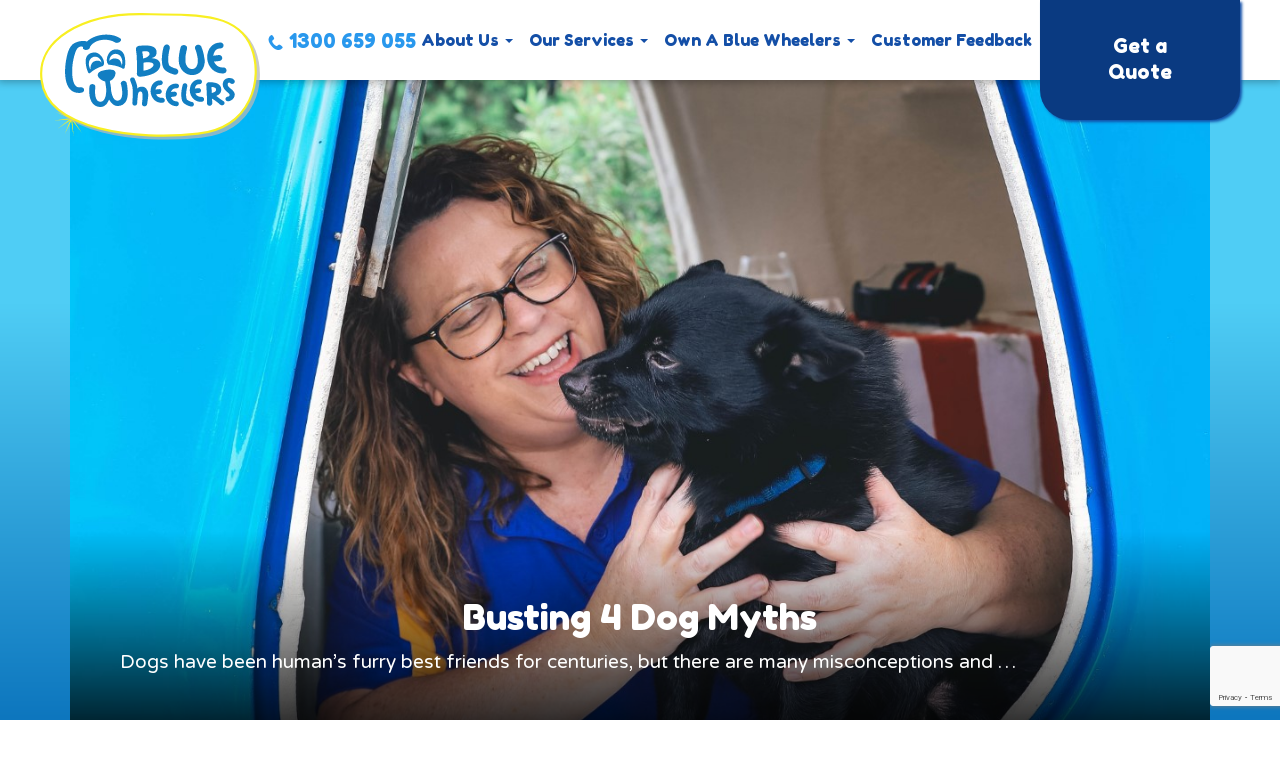

--- FILE ---
content_type: text/html; charset=UTF-8
request_url: https://www.bluewheelers.com.au/category/health/dog-care/
body_size: 20069
content:
<!DOCTYPE html>
<html class="no-js" lang="en">
<head>
  <meta charset="utf-8">
  <meta http-equiv="x-ua-compatible" content="ie=edge">
  <meta name="viewport" content="width=device-width, initial-scale=1.0, shrink-to-fit=no, user-scalable=no">
  <!-- <title> &raquo; Dog care</title> functions.php line number 32 -->
  <link rel="apple-touch-icon" sizes="57x57" href="https://www.bluewheelers.com.au/wp-content/themes/blue-wheelers/assets/images/favicons/apple-touch-icon-57x57.png">
<link rel="apple-touch-icon" sizes="60x60" href="https://www.bluewheelers.com.au/wp-content/themes/blue-wheelers/assets/images/favicons/apple-touch-icon-60x60.png">
<link rel="apple-touch-icon" sizes="72x72" href="https://www.bluewheelers.com.au/wp-content/themes/blue-wheelers/assets/images/favicons/apple-touch-icon-72x72.png">
<link rel="apple-touch-icon" sizes="76x76" href="https://www.bluewheelers.com.au/wp-content/themes/blue-wheelers/assets/images/favicons/apple-touch-icon-76x76.png">
<link rel="apple-touch-icon" sizes="114x114" href="https://www.bluewheelers.com.au/wp-content/themes/blue-wheelers/assets/images/favicons/apple-touch-icon-114x114.png">
<link rel="apple-touch-icon" sizes="120x120" href="https://www.bluewheelers.com.au/wp-content/themes/blue-wheelers/assets/images/favicons/apple-touch-icon-120x120.png">
<link rel="apple-touch-icon" sizes="144x144" href="https://www.bluewheelers.com.au/wp-content/themes/blue-wheelers/assets/images/favicons/apple-touch-icon-144x144.png">
<link rel="apple-touch-icon" sizes="152x152" href="https://www.bluewheelers.com.au/wp-content/themes/blue-wheelers/assets/images/favicons/apple-touch-icon-152x152.png">
<link rel="apple-touch-icon" sizes="180x180" href="https://www.bluewheelers.com.au/wp-content/themes/blue-wheelers/assets/images/favicons/apple-touch-icon-180x180.png">
<link rel="icon" type="image/png" href="https://www.bluewheelers.com.au/wp-content/themes/blue-wheelers/assets/images/favicons/favicon-32x32.png" sizes="32x32">
<link rel="icon" type="image/png" href="https://www.bluewheelers.com.au/wp-content/themes/blue-wheelers/assets/images/favicons/android-chrome-192x192.png" sizes="192x192">
<link rel="icon" type="image/png" href="https://www.bluewheelers.com.au/wp-content/themes/blue-wheelers/assets/images/favicons/favicon-96x96.png" sizes="96x96">
<link rel="icon" type="image/png" href="https://www.bluewheelers.com.au/wp-content/themes/blue-wheelers/assets/images/favicons/favicon-16x16.png" sizes="16x16">
<link rel="manifest" href="https://www.bluewheelers.com.au/wp-content/themes/blue-wheelers/assets/images/favicons/manifest.json">
<link rel="mask-icon" href="https://www.bluewheelers.com.au/wp-content/themes/blue-wheelers/assets/images/favicons/safari-pinned-tab.svg" color="#5bbad5">
<link rel="shortcut icon" href="https://www.bluewheelers.com.au/wp-content/themes/blue-wheelers/assets/images/favicons/favicon.ico">
<meta name="msapplication-TileColor" content="#da532c">
<meta name="msapplication-TileImage" content="https://www.bluewheelers.com.au/wp-content/themes/blue-wheelers/assets/images/favicons/mstile-144x144.png">
<meta name="msapplication-config" content="https://www.bluewheelers.com.au/wp-content/themes/blue-wheelers/assets/images/favicons/browserconfig.xml">
<meta name="theme-color" content="#0066B3">

  <!-- Crazyegg -->
  <!-- <script type="text/javascript">
  setTimeout(function(){var a=document.createElement("script");
  var b=document.getElementsByTagName("script")[0];
  a.src=document.location.protocol+"//script.crazyegg.com/pages/scripts/0068/2501.js?"+Math.floor(new Date().getTime()/3600000);
  a.async=true;a.type="text/javascript";b.parentNode.insertBefore(a,b)}, 1);
  </script> -->
  <!-- End Crazyegg -->

  <title>Dog care &#8211; Blue Wheelers</title>
	<style>img:is([sizes="auto" i], [sizes^="auto," i]) { contain-intrinsic-size: 3000px 1500px }</style>
	<meta name="robots" content="index, follow, max-snippet:-1, max-image-preview:large, max-video-preview:-1">
<link rel="canonical" href="https://www.bluewheelers.com.au/category/health/dog-care/">
<meta property="og:url" content="https://www.bluewheelers.com.au/category/health/dog-care/">
<meta property="og:site_name" content="Blue Wheelers">
<meta property="og:locale" content="en_US">
<meta property="og:type" content="object">
<meta property="og:title" content="Dog care - Blue Wheelers">
<meta property="og:description" content="Expert dog care tips &#038; health advice from Blue Wheelers — grooming, wellness, training &#038; more for happy, healthy dogs - Blue Wheelers">
<meta property="og:image" content="https://www.bluewheelers.com.au/wp-content/uploads/2024/11/BlueWheelers-logo-1920x1080-1.jpg">
<meta property="og:image:secure_url" content="https://www.bluewheelers.com.au/wp-content/uploads/2024/11/BlueWheelers-logo-1920x1080-1.jpg">
<meta property="fb:pages" content="117671031600029">
<meta name="twitter:card" content="summary">
<meta name="twitter:title" content="Dog care - Blue Wheelers">
<meta name="twitter:description" content="Expert dog care tips &#038; health advice from Blue Wheelers — grooming, wellness, training &#038; more for happy, healthy dogs - Blue Wheelers">
<meta name="twitter:image" content="https://www.bluewheelers.com.au/wp-content/uploads/2024/11/BlueWheelers-logo-1920x1080-1.jpg">
<link rel='dns-prefetch' href='//maps.googleapis.com' />
<link rel='dns-prefetch' href='//www.googletagmanager.com' />
<link rel="alternate" type="application/rss+xml" title="Blue Wheelers &raquo; Dog care Category Feed" href="https://www.bluewheelers.com.au/category/health/dog-care/feed/" />
<link rel='stylesheet' id='cf7ic_style-css' href='https://www.bluewheelers.com.au/wp-content/plugins/contact-form-7-image-captcha/css/cf7ic-style.css' type='text/css' media='all' />
<link rel='stylesheet' id='sbi_styles-css' href='https://www.bluewheelers.com.au/wp-content/plugins/instagram-feed/css/sbi-styles.min.css' type='text/css' media='all' />
<link rel='stylesheet' id='wp-block-library-css' href='https://www.bluewheelers.com.au/wp-includes/css/dist/block-library/style.min.css' type='text/css' media='all' />
<style id='classic-theme-styles-inline-css' type='text/css'>
/*! This file is auto-generated */
.wp-block-button__link{color:#fff;background-color:#32373c;border-radius:9999px;box-shadow:none;text-decoration:none;padding:calc(.667em + 2px) calc(1.333em + 2px);font-size:1.125em}.wp-block-file__button{background:#32373c;color:#fff;text-decoration:none}
</style>
<style id='global-styles-inline-css' type='text/css'>
:root{--wp--preset--aspect-ratio--square: 1;--wp--preset--aspect-ratio--4-3: 4/3;--wp--preset--aspect-ratio--3-4: 3/4;--wp--preset--aspect-ratio--3-2: 3/2;--wp--preset--aspect-ratio--2-3: 2/3;--wp--preset--aspect-ratio--16-9: 16/9;--wp--preset--aspect-ratio--9-16: 9/16;--wp--preset--color--black: #000000;--wp--preset--color--cyan-bluish-gray: #abb8c3;--wp--preset--color--white: #ffffff;--wp--preset--color--pale-pink: #f78da7;--wp--preset--color--vivid-red: #cf2e2e;--wp--preset--color--luminous-vivid-orange: #ff6900;--wp--preset--color--luminous-vivid-amber: #fcb900;--wp--preset--color--light-green-cyan: #7bdcb5;--wp--preset--color--vivid-green-cyan: #00d084;--wp--preset--color--pale-cyan-blue: #8ed1fc;--wp--preset--color--vivid-cyan-blue: #0693e3;--wp--preset--color--vivid-purple: #9b51e0;--wp--preset--gradient--vivid-cyan-blue-to-vivid-purple: linear-gradient(135deg,rgba(6,147,227,1) 0%,rgb(155,81,224) 100%);--wp--preset--gradient--light-green-cyan-to-vivid-green-cyan: linear-gradient(135deg,rgb(122,220,180) 0%,rgb(0,208,130) 100%);--wp--preset--gradient--luminous-vivid-amber-to-luminous-vivid-orange: linear-gradient(135deg,rgba(252,185,0,1) 0%,rgba(255,105,0,1) 100%);--wp--preset--gradient--luminous-vivid-orange-to-vivid-red: linear-gradient(135deg,rgba(255,105,0,1) 0%,rgb(207,46,46) 100%);--wp--preset--gradient--very-light-gray-to-cyan-bluish-gray: linear-gradient(135deg,rgb(238,238,238) 0%,rgb(169,184,195) 100%);--wp--preset--gradient--cool-to-warm-spectrum: linear-gradient(135deg,rgb(74,234,220) 0%,rgb(151,120,209) 20%,rgb(207,42,186) 40%,rgb(238,44,130) 60%,rgb(251,105,98) 80%,rgb(254,248,76) 100%);--wp--preset--gradient--blush-light-purple: linear-gradient(135deg,rgb(255,206,236) 0%,rgb(152,150,240) 100%);--wp--preset--gradient--blush-bordeaux: linear-gradient(135deg,rgb(254,205,165) 0%,rgb(254,45,45) 50%,rgb(107,0,62) 100%);--wp--preset--gradient--luminous-dusk: linear-gradient(135deg,rgb(255,203,112) 0%,rgb(199,81,192) 50%,rgb(65,88,208) 100%);--wp--preset--gradient--pale-ocean: linear-gradient(135deg,rgb(255,245,203) 0%,rgb(182,227,212) 50%,rgb(51,167,181) 100%);--wp--preset--gradient--electric-grass: linear-gradient(135deg,rgb(202,248,128) 0%,rgb(113,206,126) 100%);--wp--preset--gradient--midnight: linear-gradient(135deg,rgb(2,3,129) 0%,rgb(40,116,252) 100%);--wp--preset--font-size--small: 13px;--wp--preset--font-size--medium: 20px;--wp--preset--font-size--large: 36px;--wp--preset--font-size--x-large: 42px;--wp--preset--spacing--20: 0.44rem;--wp--preset--spacing--30: 0.67rem;--wp--preset--spacing--40: 1rem;--wp--preset--spacing--50: 1.5rem;--wp--preset--spacing--60: 2.25rem;--wp--preset--spacing--70: 3.38rem;--wp--preset--spacing--80: 5.06rem;--wp--preset--shadow--natural: 6px 6px 9px rgba(0, 0, 0, 0.2);--wp--preset--shadow--deep: 12px 12px 50px rgba(0, 0, 0, 0.4);--wp--preset--shadow--sharp: 6px 6px 0px rgba(0, 0, 0, 0.2);--wp--preset--shadow--outlined: 6px 6px 0px -3px rgba(255, 255, 255, 1), 6px 6px rgba(0, 0, 0, 1);--wp--preset--shadow--crisp: 6px 6px 0px rgba(0, 0, 0, 1);}:where(.is-layout-flex){gap: 0.5em;}:where(.is-layout-grid){gap: 0.5em;}body .is-layout-flex{display: flex;}.is-layout-flex{flex-wrap: wrap;align-items: center;}.is-layout-flex > :is(*, div){margin: 0;}body .is-layout-grid{display: grid;}.is-layout-grid > :is(*, div){margin: 0;}:where(.wp-block-columns.is-layout-flex){gap: 2em;}:where(.wp-block-columns.is-layout-grid){gap: 2em;}:where(.wp-block-post-template.is-layout-flex){gap: 1.25em;}:where(.wp-block-post-template.is-layout-grid){gap: 1.25em;}.has-black-color{color: var(--wp--preset--color--black) !important;}.has-cyan-bluish-gray-color{color: var(--wp--preset--color--cyan-bluish-gray) !important;}.has-white-color{color: var(--wp--preset--color--white) !important;}.has-pale-pink-color{color: var(--wp--preset--color--pale-pink) !important;}.has-vivid-red-color{color: var(--wp--preset--color--vivid-red) !important;}.has-luminous-vivid-orange-color{color: var(--wp--preset--color--luminous-vivid-orange) !important;}.has-luminous-vivid-amber-color{color: var(--wp--preset--color--luminous-vivid-amber) !important;}.has-light-green-cyan-color{color: var(--wp--preset--color--light-green-cyan) !important;}.has-vivid-green-cyan-color{color: var(--wp--preset--color--vivid-green-cyan) !important;}.has-pale-cyan-blue-color{color: var(--wp--preset--color--pale-cyan-blue) !important;}.has-vivid-cyan-blue-color{color: var(--wp--preset--color--vivid-cyan-blue) !important;}.has-vivid-purple-color{color: var(--wp--preset--color--vivid-purple) !important;}.has-black-background-color{background-color: var(--wp--preset--color--black) !important;}.has-cyan-bluish-gray-background-color{background-color: var(--wp--preset--color--cyan-bluish-gray) !important;}.has-white-background-color{background-color: var(--wp--preset--color--white) !important;}.has-pale-pink-background-color{background-color: var(--wp--preset--color--pale-pink) !important;}.has-vivid-red-background-color{background-color: var(--wp--preset--color--vivid-red) !important;}.has-luminous-vivid-orange-background-color{background-color: var(--wp--preset--color--luminous-vivid-orange) !important;}.has-luminous-vivid-amber-background-color{background-color: var(--wp--preset--color--luminous-vivid-amber) !important;}.has-light-green-cyan-background-color{background-color: var(--wp--preset--color--light-green-cyan) !important;}.has-vivid-green-cyan-background-color{background-color: var(--wp--preset--color--vivid-green-cyan) !important;}.has-pale-cyan-blue-background-color{background-color: var(--wp--preset--color--pale-cyan-blue) !important;}.has-vivid-cyan-blue-background-color{background-color: var(--wp--preset--color--vivid-cyan-blue) !important;}.has-vivid-purple-background-color{background-color: var(--wp--preset--color--vivid-purple) !important;}.has-black-border-color{border-color: var(--wp--preset--color--black) !important;}.has-cyan-bluish-gray-border-color{border-color: var(--wp--preset--color--cyan-bluish-gray) !important;}.has-white-border-color{border-color: var(--wp--preset--color--white) !important;}.has-pale-pink-border-color{border-color: var(--wp--preset--color--pale-pink) !important;}.has-vivid-red-border-color{border-color: var(--wp--preset--color--vivid-red) !important;}.has-luminous-vivid-orange-border-color{border-color: var(--wp--preset--color--luminous-vivid-orange) !important;}.has-luminous-vivid-amber-border-color{border-color: var(--wp--preset--color--luminous-vivid-amber) !important;}.has-light-green-cyan-border-color{border-color: var(--wp--preset--color--light-green-cyan) !important;}.has-vivid-green-cyan-border-color{border-color: var(--wp--preset--color--vivid-green-cyan) !important;}.has-pale-cyan-blue-border-color{border-color: var(--wp--preset--color--pale-cyan-blue) !important;}.has-vivid-cyan-blue-border-color{border-color: var(--wp--preset--color--vivid-cyan-blue) !important;}.has-vivid-purple-border-color{border-color: var(--wp--preset--color--vivid-purple) !important;}.has-vivid-cyan-blue-to-vivid-purple-gradient-background{background: var(--wp--preset--gradient--vivid-cyan-blue-to-vivid-purple) !important;}.has-light-green-cyan-to-vivid-green-cyan-gradient-background{background: var(--wp--preset--gradient--light-green-cyan-to-vivid-green-cyan) !important;}.has-luminous-vivid-amber-to-luminous-vivid-orange-gradient-background{background: var(--wp--preset--gradient--luminous-vivid-amber-to-luminous-vivid-orange) !important;}.has-luminous-vivid-orange-to-vivid-red-gradient-background{background: var(--wp--preset--gradient--luminous-vivid-orange-to-vivid-red) !important;}.has-very-light-gray-to-cyan-bluish-gray-gradient-background{background: var(--wp--preset--gradient--very-light-gray-to-cyan-bluish-gray) !important;}.has-cool-to-warm-spectrum-gradient-background{background: var(--wp--preset--gradient--cool-to-warm-spectrum) !important;}.has-blush-light-purple-gradient-background{background: var(--wp--preset--gradient--blush-light-purple) !important;}.has-blush-bordeaux-gradient-background{background: var(--wp--preset--gradient--blush-bordeaux) !important;}.has-luminous-dusk-gradient-background{background: var(--wp--preset--gradient--luminous-dusk) !important;}.has-pale-ocean-gradient-background{background: var(--wp--preset--gradient--pale-ocean) !important;}.has-electric-grass-gradient-background{background: var(--wp--preset--gradient--electric-grass) !important;}.has-midnight-gradient-background{background: var(--wp--preset--gradient--midnight) !important;}.has-small-font-size{font-size: var(--wp--preset--font-size--small) !important;}.has-medium-font-size{font-size: var(--wp--preset--font-size--medium) !important;}.has-large-font-size{font-size: var(--wp--preset--font-size--large) !important;}.has-x-large-font-size{font-size: var(--wp--preset--font-size--x-large) !important;}
:where(.wp-block-post-template.is-layout-flex){gap: 1.25em;}:where(.wp-block-post-template.is-layout-grid){gap: 1.25em;}
:where(.wp-block-columns.is-layout-flex){gap: 2em;}:where(.wp-block-columns.is-layout-grid){gap: 2em;}
:root :where(.wp-block-pullquote){font-size: 1.5em;line-height: 1.6;}
</style>
<link rel='stylesheet' id='contact-form-7-bootstrap-style-css' href='https://www.bluewheelers.com.au/wp-content/plugins/bootstrap-for-contact-form-7/assets/dist/css/style.min.css' type='text/css' media='all' />
<link rel='stylesheet' id='contact-form-7-css' href='https://www.bluewheelers.com.au/wp-content/plugins/contact-form-7/includes/css/styles.css' type='text/css' media='all' />
<link rel='stylesheet' id='wpcf7-redirect-script-frontend-css' href='https://www.bluewheelers.com.au/wp-content/plugins/wpcf7-redirect/build/assets/frontend-script.css' type='text/css' media='all' />
<link rel='stylesheet' id='jvcf7_client_css-css' href='https://www.bluewheelers.com.au/wp-content/plugins/jquery-validation-for-contact-form-7/includes/assets/css/jvcf7_client.css' type='text/css' media='all' />
<link rel='stylesheet' id='ebs_dynamic_css-css' href='https://www.bluewheelers.com.au/wp-content/plugins/easy-bootstrap-shortcodes/styles/ebs_dynamic_css.php' type='text/css' media='all' />
<script type="text/javascript" src="https://www.bluewheelers.com.au/wp-includes/js/jquery/jquery.min.js" id="jquery-core-js"></script>
<script type="text/javascript" src="https://www.bluewheelers.com.au/wp-includes/js/jquery/jquery-migrate.min.js" id="jquery-migrate-js"></script>

<!-- Google tag (gtag.js) snippet added by Site Kit -->

<!-- Google Analytics snippet added by Site Kit -->
<script type="text/javascript" src="https://www.googletagmanager.com/gtag/js?id=GT-PJ7SWL2" id="google_gtagjs-js" async></script>
<script type="text/javascript" id="google_gtagjs-js-after">
/* <![CDATA[ */
window.dataLayer = window.dataLayer || [];function gtag(){dataLayer.push(arguments);}
gtag("set","linker",{"domains":["www.bluewheelers.com.au"]});
gtag("js", new Date());
gtag("set", "developer_id.dZTNiMT", true);
gtag("config", "GT-PJ7SWL2");
/* ]]> */
</script>

<!-- End Google tag (gtag.js) snippet added by Site Kit -->
<script></script><link rel="https://api.w.org/" href="https://www.bluewheelers.com.au/wp-json/" /><link rel="alternate" title="JSON" type="application/json" href="https://www.bluewheelers.com.au/wp-json/wp/v2/categories/463" /><meta name="generator" content="WordPress 6.8.3" />
<meta name="generator" content="Site Kit by Google 1.152.1" /><meta name="google-site-verification" content="-x-O7Gngf6vgp_p4wapidjOtqSbgqzWqg2L9-fsx-Ow" />
<!-- Google tag (gtag.js) start -->
<script async src="https://www.googletagmanager.com/gtag/js?id=G-HS1XMHKJK6"></script>
<script>
  window.dataLayer = window.dataLayer || [];
  function gtag(){dataLayer.push(arguments);}
  gtag('js', new Date());

  gtag('config', 'G-HS1XMHKJK6');
</script>
<!-- Google tag (gtag.js) end -->

<!-- Google Tag Manager -->

<!-- Meta Pixel Code -->
<script>
  !function(f,b,e,v,n,t,s)
  {if(f.fbq)return;n=f.fbq=function(){n.callMethod?
  n.callMethod.apply(n,arguments):n.queue.push(arguments)};
  if(!f._fbq)f._fbq=n;n.push=n;n.loaded=!0;n.version='2.0';
  n.queue=[];t=b.createElement(e);t.async=!0;
  t.src=v;s=b.getElementsByTagName(e)[0];
  s.parentNode.insertBefore(t,s)}(window, document,'script',
  'https://connect.facebook.net/en_US/fbevents.js');
  
if (window.location.pathname.includes('franchise-opportunities')) { 
	fbq('init', '230519510948385');
    fbq('track', 'PageView');
}
</script>
<noscript>
  <img height="1" width="1" style="display:none"
  src="https://www.facebook.com/tr?id=230519510948385&ev=PageView&noscript=1"/>
</noscript>
<!-- End Meta Pixel Code -->

<script>(function(w,d,s,l,i){w[l]=w[l]||[];w[l].push({'gtm.start':
new Date().getTime(),event:'gtm.js'});var f=d.getElementsByTagName(s)[0],
j=d.createElement(s),dl=l!='dataLayer'?'&l='+l:'';j.async=true;j.src=
'https://www.googletagmanager.com/gtm.js?id='+i+dl;f.parentNode.insertBefore(j,f);
})(window,document,'script','dataLayer','GTM-NLM7FKHB');</script>
<!-- End Google Tag Manager -->

<!-- Klaviyo form style -->
<style>
        
        .business-info-pack .klaviyo-form > div {
          margin: 0 !important;
        }
		button.needsclick.go300628013 {
		  background: #046cdc !important;
		}
        .business-info-pack {
          max-width: 640px;
          margin: 50px auto;
          background: #f5fbff;
          border-radius: 18px;
          border: 2px solid #0079cf;
          box-shadow: 0 12px 30px rgba(0, 0, 0, 0.12);
          padding: 28px 24px 24px;
          box-sizing: border-box;
          color: #003b6f;
        }
    
        .business-info-pack * {
          box-sizing: border-box;
        }
    
        .business-info-pack__header {
          text-align: center;
          margin-bottom: 24px;
        }
    
        .business-info-pack__tag {
          display: inline-block;
          font-size: 11px;
          text-transform: uppercase;
          letter-spacing: 0.08em;
          font-weight: 700;
          color: #ffffff;
          background: #046cdc;
          padding: 4px 10px;
          border-radius: 999px;
          margin-bottom: 10px;
        }
    
        .business-info-pack__title {
          margin: 0 0 6px;
          font-size: 24px;
          line-height: 1.2;
          color: #046cdc;
        }
    
        .business-info-pack__subtitle {
          margin: 0;
          font-size: 15px;
          color: #003b6f;
        }
    
        .business-info-pack__choices {
          display: flex;
          flex-wrap: wrap;
          gap: 10px;
          justify-content: center;
          margin-bottom: 0;
        }
    
        .business-info-pack__choice {
          flex: 1 1 220px;
          min-width: 0;
          border-radius: 999px;
          border: 2px solid #046cdc;
          background: #ffffff;
          padding: 10px 18px;
          font-size: 14px;
          font-weight: 600;
          text-align: center;
          cursor: pointer;
          transition: all 0.15s ease-out;
          color: #046cdc;
          display: inline-flex;
          align-items: center;
          justify-content: center;
        }
    
        .business-info-pack__choice--secondary {
          border-color: #cfd8e6;
          color: #4a5a71;
        }
    
        .business-info-pack__choice:hover {
          transform: translateY(-1px);
          box-shadow: 0 8px 18px rgba(0, 0, 0, 0.08);
        }
    
        .business-info-pack__choice.is-active {
          background: #046cdc;
          color: #ffffff;
          border-color: #046cdc;
          box-shadow: 0 10px 24px rgba(0, 90, 160, 0.35);
        }
    
        .business-info-pack__body {
          background: #ffffff;
          border-radius: 14px;
          padding: 18px 16px 16px;
          border: 1px solid #046cdc;
          margin-top: 18px;
          display: none;
        }
    
        .business-info-pack__section {
          display: none;
        }
    
        .business-info-pack__section-title {
          margin: 0 0 12px;
          font-size: 16px;
          color: #046cdc;
          text-align: center;
        }
    
        .business-info-pack__book-btn {
          display: inline-flex;
          align-items: center;
          justify-content: center;
          gap: 8px;
          padding: 12px 22px;
          border-radius: 999px;
          border: none;
          text-decoration: none;
          font-weight: 700;
          font-size: 15px;
          background: #046cdc;
          color: #ffffff;
          box-shadow: 0 10px 24px rgba(0, 122, 207, 0.5);
          cursor: pointer;
          transition: transform 0.12s ease-out, box-shadow 0.12s ease-out;
          white-space: nowrap;
        }
    
        .business-info-pack__book-btn:hover {
          transform: translateY(-1px);
          box-shadow: 0 14px 30px rgba(0, 122, 207, 0.6);
        }
    
        .business-info-pack__book-btn span {
          font-size: 18px;
          line-height: 1;
        }
    
        .business-info-pack__book-wrapper {
          text-align: center;
          margin-top: 6px;
        }
    
        @media (max-width: 600px) {
          .business-info-pack {
            padding: 20px 16px 18px;
          }
    
          .business-info-pack__title {
            font-size: 20px;
          }
    
          .business-info-pack__choices {
            flex-direction: column;
          }
    
          .business-info-pack__choice {
            flex: none;
            width: 100%;
            padding: 10px 14px;
            font-size: 14px;
          }
        }
      </style><meta name="generator" content="performance-lab 3.9.0; plugins: ">
<script>document.documentElement.className += " js";</script>
		<script>
			document.documentElement.className = document.documentElement.className.replace('no-js', 'js');
		</script>
				<style>
			.no-js img.lazyload {
				display: none;
			}

			figure.wp-block-image img.lazyloading {
				min-width: 150px;
			}

						.lazyload, .lazyloading {
				opacity: 0;
			}

			.lazyloaded {
				opacity: 1;
				transition: opacity 400ms;
				transition-delay: 0ms;
			}

					</style>
				<style type="text/css">
			div.wpcf7 .ajax-loader {
				background-image: url('https://www.bluewheelers.com.au/wp-content/plugins/contact-form-7/images/ajax-loader.gif');
			}
		</style>
		<!-- Instagram Feed CSS -->
<style type="text/css">
.sbi_photo img{
display:block !important;
}
</style>
<meta name="generator" content="Powered by WPBakery Page Builder - drag and drop page builder for WordPress."/>
<meta name="generator" content="Powered by Slider Revolution 6.6.15 - responsive, Mobile-Friendly Slider Plugin for WordPress with comfortable drag and drop interface." />
<script>function setREVStartSize(e){
			//window.requestAnimationFrame(function() {
				window.RSIW = window.RSIW===undefined ? window.innerWidth : window.RSIW;
				window.RSIH = window.RSIH===undefined ? window.innerHeight : window.RSIH;
				try {
					var pw = document.getElementById(e.c).parentNode.offsetWidth,
						newh;
					pw = pw===0 || isNaN(pw) || (e.l=="fullwidth" || e.layout=="fullwidth") ? window.RSIW : pw;
					e.tabw = e.tabw===undefined ? 0 : parseInt(e.tabw);
					e.thumbw = e.thumbw===undefined ? 0 : parseInt(e.thumbw);
					e.tabh = e.tabh===undefined ? 0 : parseInt(e.tabh);
					e.thumbh = e.thumbh===undefined ? 0 : parseInt(e.thumbh);
					e.tabhide = e.tabhide===undefined ? 0 : parseInt(e.tabhide);
					e.thumbhide = e.thumbhide===undefined ? 0 : parseInt(e.thumbhide);
					e.mh = e.mh===undefined || e.mh=="" || e.mh==="auto" ? 0 : parseInt(e.mh,0);
					if(e.layout==="fullscreen" || e.l==="fullscreen")
						newh = Math.max(e.mh,window.RSIH);
					else{
						e.gw = Array.isArray(e.gw) ? e.gw : [e.gw];
						for (var i in e.rl) if (e.gw[i]===undefined || e.gw[i]===0) e.gw[i] = e.gw[i-1];
						e.gh = e.el===undefined || e.el==="" || (Array.isArray(e.el) && e.el.length==0)? e.gh : e.el;
						e.gh = Array.isArray(e.gh) ? e.gh : [e.gh];
						for (var i in e.rl) if (e.gh[i]===undefined || e.gh[i]===0) e.gh[i] = e.gh[i-1];
											
						var nl = new Array(e.rl.length),
							ix = 0,
							sl;
						e.tabw = e.tabhide>=pw ? 0 : e.tabw;
						e.thumbw = e.thumbhide>=pw ? 0 : e.thumbw;
						e.tabh = e.tabhide>=pw ? 0 : e.tabh;
						e.thumbh = e.thumbhide>=pw ? 0 : e.thumbh;
						for (var i in e.rl) nl[i] = e.rl[i]<window.RSIW ? 0 : e.rl[i];
						sl = nl[0];
						for (var i in nl) if (sl>nl[i] && nl[i]>0) { sl = nl[i]; ix=i;}
						var m = pw>(e.gw[ix]+e.tabw+e.thumbw) ? 1 : (pw-(e.tabw+e.thumbw)) / (e.gw[ix]);
						newh =  (e.gh[ix] * m) + (e.tabh + e.thumbh);
					}
					var el = document.getElementById(e.c);
					if (el!==null && el) el.style.height = newh+"px";
					el = document.getElementById(e.c+"_wrapper");
					if (el!==null && el) {
						el.style.height = newh+"px";
						el.style.display = "block";
					}
				} catch(e){
					console.log("Failure at Presize of Slider:" + e)
				}
			//});
		  };</script>
		<style type="text/css" id="wp-custom-css">
			.h1-size{
	font-size: 46px .important;
}
.blue-light {
	color: #2998ed .important;
}
.feedback-complete .feedback-title {
  font-size: 55px;
	display: block;
}

section#section-community {
    display: none;
}

.color0066B3{
    color: #0066B3;	
}
.home_community {
    display: block .important;
		padding-bottom: 50px;
}
#section-community h2 {
    margin-bottom: 50px;
}

.home_community .masonry-min-height {
    min-height: 870px .important;
}

@media (max-width: 800px) {
	.feedback-complete .feedback-title {
			font-size: 30px;
	}
}

.header-franchisee .hi-my-name-heading {
	font-family: "Fredoka One","Varela Round","Helvetica Neue",Helvetica,Arial,sans-serif;
}
@media (min-width: 480px) {
  .header-franchisee  .hi-my-name-heading {
    font-size: 28px;
    padding-top: 10px;
  }
}
@media (min-width: 600px) {
  .header-franchisee  .hi-my-name-heading {
    padding-top: 10px;
    font-size: 32px;
  }
}
@media (min-width: 768px) {
  .header-franchisee .hi-my-name-heading {
    font-size: 36px;
    padding-top: 70px;
    text-align: left;
  }
}
@media (min-width: 992px) {
  .header-franchisee  .hi-my-name-heading {
    padding-top: 75px;
    font-size: 40px;
    text-align: left;
  }
}
@media (min-width: 1200px) {
  .header-franchisee .hi-my-name-heading {
    padding-top: 75px;
    font-size: 46px;
    text-align: left;
  }
}
@media(max-width:680px){
	.quickqa{
		padding-left:0 !important;
		padding-right:0 !important;
	}
	.quickqa .faq-list dd{
		padding:0;
	}
	.quickqa form.klaviyo-form{
		padding-left: 15px !important;
  	padding-right: 15px !important;
	}
}
@media(max-width:480px){
	.overlay-video li{
		font-size:20px !important;
	}
}

.custom-location {
  font-size: 20px .important;
}

.fullwidth{
  width: 100vw;
  transform: translateX(-50%);
  position: relative;
  left: 50%;
}

.fullwidth .vc_single_image-wrapper {
  max-height: 550px;
  overflow: hidden;
}
.fullwidth img{
	width:100vw;
	transform: translateY(-150px);
}

.frm_other_trigger{
	display:none;
}

.service-heading-section.franchise-specific h2{
  font-size: 66px;
  padding: 10px 0px;
    padding-bottom: 10px;
  color: #0066B3;
}

.article-author img {
  height: 72px .important;
  object-fit: cover;
}

/* Changes*/

.page-content {
  color: #0066B3;
}
.dog-feet li {
  padding-bottom: 5px !important;
}
#section-find-enquire{
	background:#0a3a81 .important;
}

.page-editor-elements blockquote,
section:not(.section-multiple) blockquote {
    font-style: italic;
    padding: 95px 20px 65px;
    border: 7px solid #0a3a81;
    background-color: #cff2ff;
    color: #0a3a81;
    font-size: 1.2rem;
    line-height: 1.6;
    quotes: "“" "”" "‘" "’";
    position: relative;
    border-radius: 50px;
		text-shadow:none;
		max-width:900px;
		margin:0 auto;
}

.page-editor-elements blockquote{
	margin: 0 auto 20px;
}

.page-editor-elements blockquote p,
section blockquote p {
    margin: 0;
}

.page-editor-elements blockquote:before,
section blockquote:before {
    content: open-quote;
    left: 15px;
    top: 15px;
}

.page-editor-elements blockquote:after,
section blockquote:after {
    content: close-quote;
    right: 15px;
    bottom: 15px;
}

.page-editor-elements blockquote:before,
.page-editor-elements blockquote:after,
section blockquote:before,
section blockquote:after {
    color: #0a3a81;
    position: absolute;
    width: 60px;
    margin-left: 0;
    height: 60px;
    font-size: 80px;
    transform: none;
    line-height: 90px;
    display: inline-block;
    font-family: "Fredoka One", "Varela Round", "Helvetica Neue", Helvetica, Arial, sans-serif;
}


.gallery-franchise{
	margin:0;
}
.gallery-franchise img{
	margin:0;
}
.gallery-franchise li:nth-child(n+3){
	display:none;
}

blockquote img{
	border-radius:25px;
}

.custom-location {
	display: block;
  float: none .important;
  font-size: inherit .important;
}

.custom-location small{
	display: block;
	color:inherit;
}

.franchise-locations:not(.visible) li:nth-child(n+4){
	display:none;
	height:0px;
}

#more-button {
  margin: 0;
  padding: 0;
	outline:none;
	font-weight:700;
	color: #0a3a81;
	font-size: 18px;
	border-radius: 0;
  background: transparent;
	text-transform: uppercase;
}

#more-button:hover{
	text-decoration:underline;
}

.gallery-franchise .owl-item li {
  width: 100% .important;
}

.gallery-franchise .owl-item img{
	margin-bottom:0px;
}

.owl-item{
	transition:1 s opacity;
}

.owl-item.hidden-state {
  opacity: 0;

}

.owl-prev{
  float: left;
	margin-left: -20px;
}

.owl-next {
  float: right;
}

.owl-nav{
  top: 50%;
  width: 100%;
	position: absolute;
	transform: translateY(-50%) .important;
}

.owl-next,
.owl-prev{
	font-size:50px .important;
}

#section-customer-feedback{
	background-color:#0a3a81 .important;
}

.service-heading-section p {
  padding: 0 .important;
  margin-bottom: 15px .important;
}

.service-heading-section p:empty {
  display: none;
}

.features-table blockquote p {
  margin-bottom: 0px .important;
}

.features-table .service-heading-section {
  min-width: 100%;
}

.wherearewe small{
	font-size:60%;
}

.emojicheckmark li::marker {
  content:"\2714\fe0f";
}

.heavycheckmark li::marker {
	content:"\2705\fe0f";
}

.emojicheckmark li,
.heavycheckmark li{
	padding-left:7px;
}

.quickqa ul{
	font-size:18px;
}

.center-align-item{
	width:100%;
}

.banner-slides,
.overlay-video .business-info-pack{
		max-width: 100%;
		width: calc( 100vw - 30px );
}
.banner-slides li{
	min-height:125px;
}
.overlay-video li {
	padding:15px;
	font-size:35px;
	border-radius:25px;
  background-color: rgba(255, 255, 255, 0.7);
	padding-right:70px;
}

.overlay-video li img{
	right: 5px;
  width: 70px !important;
  height: auto;
  position: absolute;
  top: 10px;
}

.page-about-footer{
	border-bottom: 1px solid #f2f2f2;
}

.page-about-footer > h2{
		margin-top:0px;
}

.video-banner{
	min-height: calc( 56.25vw - 80px );
	max-height:calc( 100vh - 80px );
	overflow:hidden;
}

.video-banner.has-form{
	/*min-height:900px;*/
}

.video-banner.has-form video{
	min-height:500px;
	object-fit:cover;
}

.container-blog{
	max-width: 100% .important;
}

.container-blog .hero-blog{
	height:calc( 100vh - 80px );
	max-height:700px;
	padding-bottom:0px;
}
.container-blog .hero-blog-content{
	max-width:1140px;
	left:50%;
	transform:translateX(-50%);
	
}
.overlay-video .container-row {
		display: grid;
		grid-template-columns: repeat(12, 1fr);
	}

.standout-items{
	padding:0;
	list-style:none;
}

.standout{
	background: #0a3a81 .important;
}

.standout .btn-blue{
	background: #cff2ff;
  color: #0a3a81;
}

.standout-items h3 {
	margin:0 0 15px;
  text-transform: uppercase;
}

.standout-items > li {
  padding: 15px;
  margin-bottom: 30px;
  color: #0a3a81;
  border-radius: 15px;
}

.standout-items > li::after{
	content:"";
	display:block;
	clear:both;
}

.standout-items > li li{
	font-size:20px;
}

.standout-items > li ul{
    list-style: none; /* Remove default bullets */
    padding-left: 0; /* Optional: Adjust padding */
}

.standout-items > li li {
    position: relative;
    padding-left: 25px; /* Add space for the image */
}

.standout-items > li li::before {
    content: "";
    position: absolute;
    left: 0;
    top: 50%;
    transform: translateY(-50%);
    width: 20px; /* Set the width of the image */
    height: 20px; /* Set the height of the image */
    background-image: url('https://dashdogwash.com.au/wp-content/uploads/2022/11/paw_bullet.png');
    background-size: cover;
    background-repeat: no-repeat;
	filter:brightness(0) invert(1);
	filter: invert(13%) sepia(79%) saturate(735%) hue-rotate(191deg) brightness(86%) contrast(90%);
}
.section-why-us{
	background-size:contain .important;
	background-repeat: no-repeat;
	padding-bottom:100px .important;
}

.center-align-item{
	width: calc( 100vw - 30px );
	max-width:550px;
}

.center-align-item:not(.form-exists) {
		left:15px;
		bottom:15px;
		position:absolute;
}

.overlay-video .business-info-pack{
	zoom: 0.9;
	z-index:2;
	margin-top: 80px;
	position:relative;
}

@media(max-width:767px){
	.overlay-video .business-info-pack{
		margin-top:100px;
	}
}

.speech-bubble {
	width:150px;
	height:150px;
	display: block;
  position: relative;
  background-color: #0a3a81;
  border: 3px solid #0a3a81;
  border-radius: 50%;
	position: absolute;
  right: -175px;
  top: 0;
}

.speech-bubble img{
	object-fit: cover;
  height: 100%;
  width: 100%;
  border-radius: 50%;
}

.speech-bubble:after {
  content: "";
  display: block;
  height:40px;
	width:40px;
	bottom:-20px;
	left:-20px;
	background:#0a3a81;
	position:absolute;
	border-radius:50%;
}

.speech-bubble:before {
  content: "";
  display: block;
  height:20px;
	width:20px;
	bottom:-40px;
	left:-50px;
	background:#0a3a81;
	position:absolute;
	border-radius:50%;
}

.standout-items .speech-bubble,
.standout-items .speech-bubble:before,
.standout-items .speech-bubble:after,
.cta-quote-bottom .speech-bubble,
.cta-quote-bottom .speech-bubble:before,
.cta-quote-bottom .speech-bubble:after{
	background:#6689bf;
	border-color:#6689bf;
}

.negative-indent p{
	padding-left:60px;
	text-indent:-60px;
}

.negative-indent ul{
	font-size: 20px;
	padding-left: 65px;
}


.header-franchisee{
	max-width:1170px;
}

#quote .form-control{
	height: 60px;
	font-size:18px;
}

.gallery-franchise .thumbnail{
	border:none;
	padding:0;
}

#section-find-enquire .btn-blue{
	color:#144fa7;
	text-shadow:none;
	background:#fff;
}

.list-icons .icon-information > div{
	max-height: 165px !important;
  height: auto !important;
  min-height: auto !important;
}

.list-icons .icon-information > div.open{
	max-height: initial !important;
}

.list-icons .icon-information > div.open div.hide{
	display:block !important;
}

#section-find-enquire .btn-blue:hover{
	color:#fff;
  background-color: #1165e0;
  transition: all 0.3s;
}
#section-customer-feedback{
	overflow:hidden;
}
#infopack{
	background-size: cover !important;
		background-position: center !important;
		background-repeat: no-repeat !important;
}
@media(min-width:1500px){
	#infopack .col-sm-6 {
		margin-left: -150px;
	}
}


@media (min-width: 1200px) {
	
	.ralphie-image{
		right: calc( 50% - 585px + 320px ) !important;
	}
	
	.iframeWrapper{
		width:auto !important;
		margin-left:-50px;
		margin-right:-50px;
	}
	
	.center-align-item.form-exists{
		left:15px;
		bottom:15px;
		position:absolute;
	}
	
	img[src="https://www.bluewheelers.com.au/wp-content/uploads/2025/04/Alternate-Blue-Wheelers-NSO-team.jpg"] {
	margin-top:-60px;
}
	
	.section-why-us{
		background-size:cover .important;
	}
}

@media (min-width: 992px) {
	
	.ralphie-image{
  	right: 400px;
    top: -150px;
  	max-width: 100px;
		left: initial !important;
		position: absolute !important;
	}
	
	.video-banner{
		min-height: calc( 56.25vw - 250px );
	}
  section.page-about-footer {
    padding-top: 0px;
  }
	.feature > p:first-of-type {
		min-height: 120px;
	}
	
	.hero-image-wrapper {
		max-height: calc( 100vh - 80px );
		overflow: hidden;
	}
	
	.hero-image-wrapper img[src="https://www.bluewheelers.com.au/wp-content/uploads/2025/04/Our-Services_Dog-Washing-AdobeStock_151044749-2-scaled-1.jpg"],
	.hero-image-wrapper img[src="https://www.bluewheelers.com.au/wp-content/uploads/2025/04/Our-Services-Dog-Grooming-scaled-1.jpg"],
	.hero-image-wrapper img[src="https://www.bluewheelers.com.au/wp-content/uploads/2025/04/Image-for-Grooming-Q-A-scaled-1.jpg"]{
		width: 100vw !important;
    height: 100vh !important;
    object-fit: cover;
    object-position: center;
    max-height: 100%;
    max-width: 100%;
	}
	
	
}

@media (max-width: 991px) {
	.ralphie-image{
		position:static !important;
		margin: 0 !important;
	}
}

@media (min-width: 801px) {
  .navbar.navbar-default a.button-find-a-blue-wheeler{
		background-color:#0a3a81;
	}
	
.navbar.navbar-default a.button-find-a-blue-wheeler:hover{
		background-color:#0b7cd5;
	}
}

@media (min-width: 768px) {
	#section-find-enquire .side-right-content{
	padding-left:0px !important;
}
	.overlay-video .container-row::before,
	.overlay-video .container-row::after{
		display:none;
	}
	.overlay-video .container-row > div {
		width:initial;
		grid-column: span 6;
	}
		
	.overlay-video .container-row > div{
  display: flex;
  align-items: center;
  height: 100%;
}
	.overlay-video .container-row > div:first-child{
		align-items: end;
	}
	
  .gallery-franchise li {
    width: 48% !important;
  }

}
@media(max-width:1260px){
	.speech-bubble{
		top: -50px;
		right: calc( 50% - 75px );
	}
	.speech-bubble::before,
	.speech-bubble::after{
		display:none;
	}
}

@media(max-width:991px){
	.banner-slides li{
		max-width: 75%;
		min-height:85px;
		font-size:16px .important;
	}
	.overlay-video li img{
		width:50px .important;
	}
}
@media (max-width: 991px) and (min-width: 768px) {
    .features-table p:first-of-type {
        min-height: 288px;
    }
}
@media(max-width:767px){
	.section-why-us{
		background-repeat: no-repeat;
		background-size:contain .important;
	}
	.section-why-us .btn-blue{
		font-size: 14px;
		padding-left:25px;
		padding-right:25px;
	}
	.why-us-item h3 {
		width: 150px .important;
  	height: 150px .important;
  	line-height: 150px .important;
		font-size: 32px .important;
		border-width: 5px .important;
	}
	
	.why-us-item h4 {
		font-size: 20px .important;
	}
	
	.container-row{
		width:100%;
	}
	.overlay-video .container-row > div {
		width:initial;
		grid-column: span 12;
	}
	.banner-slides, .overlay-video .business-info-pack{
		width:100%;
	}
	
}
@media(min-width:320px){
	.features-table{
		padding-bottom:190px !important;
	}
}
@media (max-width: 500px) {
  .navbar.navbar-default .button-find-a-blue-wheeler {
    padding: 21px 5px .important;
    line-height: 1.4em .important;
  }
	.person-quote {
		position: static !important;
		background: transparent !important;
	}
	.person-quote blockquote {
		color: #0066B3 !important;
	}
	.person-quote blockquote p {
		text-shadow: none !important;
	}
}	
	
img[src="https://www.bluewheelers.com.au/wp-content/uploads/2025/04/Alternate-Blue-Wheelers-NSO-team.jpg"] {
  filter: brightness(1.2); /* Make it lighter */
}


.meet-a-franchisee .story{
	background: rgba(0, 102, 179, 0.7);
}

.iframeWrapper{
	height:480px;
	width:100%;
	position:relative;
}

.iframeWrapper iframe{
	width:100%;
	height:100%;
	z-index:1;
	position:absolute;
}

.iframeWrapper.allow .overlay{
	display:none;
}

.iframeWrapper .overlay {
  display: block;
  position: absolute;
  top: 0;
  left: 0;
  right: 0;
  bottom: 0;
  z-index: 4;
  background: rgba(0,0,0, 0.1);
}

.section-find-footer {
  background-repeat: no-repeat !important;
  background-size: cover !important;
  background-position: center center !important;
}


.heavycheckmark.align-left {
  font-weight: 700;
  text-align: left;
  color: #0066B3;
  font-size: 20px;
}

.heavycheckmark.align-left li{
	margin-bottom:20px;
}

#banner-top-heading{
	color: #fff;
	position: absolute;
	top:0;
	left:90px;
	font-size: 50px;
	width: inherit;
	text-align:center;
}
@media(max-width:1200px){
	#banner-top-heading{
		font-size:26px;
		left:0;
	}    
}

@media (max-width: 400px) {
  #banner-top-heading {
    left: 0;
    margin: 0;
    padding: 15px;
    font-size: 16px;
  }
}

@media (max-width: 480px) {
  .features-table .btn.nogap-button {
    display: inline-block;
		padding: 7px 10px;
  }
}
.btn.btn-primary.nogap-button {
  letter-spacing: 1px;
  font-size: 14px;
}
.nogap-button {
  margin: 0 !important;
}

.features-table .service-heading-section p {
  margin-bottom: 0;
}

article.article-blog.content-text{
	font-size:20px;
}


@media(min-width:1023px){
	.overlay-video .container-row > div{
		display: block;
    grid-column: unset;
		position:static !important;
	}
	.overlay-video .business-info-pack{
		top:50%;
		margin:0px;
		width:540px;
		right:170px;
		position:absolute;
		transform:translateY(-50%);
	}
	.overlay-video .business-info-pack.form-open{
		top: 150px;
    transform: none;
	}
}

.kl-private-reset-css-Xuajs1 > h1 > span, .kl-private-reset-css-Xuajs1 > p > span {
  color: #046cdc !important;
}		</style>
		<noscript><style> .wpb_animate_when_almost_visible { opacity: 1; }</style></noscript>
  <link rel="stylesheet" href="https://www.bluewheelers.com.au/wp-content/themes/blue-wheelers/assets/css/app.css?2">
  
  <link rel="stylesheet" href="https://cdnjs.cloudflare.com/ajax/libs/OwlCarousel2/2.3.4/assets/owl.carousel.min.css"/>
    <link rel="stylesheet" href="https://cdnjs.cloudflare.com/ajax/libs/OwlCarousel2/2.3.4/assets/owl.theme.default.min.css"/>
    
    <script src="https://cdnjs.cloudflare.com/ajax/libs/OwlCarousel2/2.3.4/owl.carousel.min.js"></script>
    
</head>
<body class="" >
    
  <!-- Google Tag Manager (noscript) -->
<noscript><iframe src="https://www.googletagmanager.com/ns.html?id=GTM-NLM7FKHB"
height="0" width="0" style="display:none;visibility:hidden"></iframe></noscript>
<!-- End Google Tag Manager (noscript) -->
    
  <nav class="pushy pushy-right">
  <ul>
    
      
      <li class="pushy-link "><a href="https://www.bluewheelers.com.au/">Home</a></li>

      
    
      
      <li class="pushy-link "><a href="https://www.bluewheelers.com.au/feedback/">Customer Feedback</a></li>

      
    
      
      <li class="submenu ">
        <a href="https://www.bluewheelers.com.au/franchise-opportunities/">Own A Blue Wheeler</a>
        <ul>
                    <li ><a class="pushy-link" href="https://www.bluewheelers.com.au/blue-wheelers-opportunity/">Blue Wheelers Opportunity</a></li>
                    <li ><a class="pushy-link" href="https://www.bluewheelers.com.au/why-choose-blue-wheelers/">Why Choose Blue Wheelers</a></li>
                    <li ><a class="pushy-link" href="https://www.bluewheelers.com.au/a-pawsitive-investment/">A Pawsitive Investment</a></li>
                    <li ><a class="pushy-link" href="https://www.bluewheelers.com.au/faq/">FAQ</a></li>
                  </ul>
      </li>

      
    
      
      <li class="submenu ">
        <a href="https://www.bluewheelers.com.au/about/">About Us</a>
        <ul>
                    <li ><a class="pushy-link" href="https://www.bluewheelers.com.au/about/team/">Meet Our National Support Team</a></li>
                    <li ><a class="pushy-link" href="https://www.bluewheelers.com.au/franchise-opportunities/meet-our-groomers/">Meet our Groomers</a></li>
                    <li ><a class="pushy-link" href="https://www.bluewheelers.com.au/blog/">Blog</a></li>
                  </ul>
      </li>

      
    
      
      <li class="submenu ">
        <a href="https://www.bluewheelers.com.au/services/">Our Services</a>
        <ul>
                    <li ><a class="pushy-link" href="https://www.bluewheelers.com.au/services/dog-washing/">Dog Washing</a></li>
                    <li ><a class="pushy-link" href="https://www.bluewheelers.com.au/services/dog-grooming/">Dog Grooming</a></li>
                    <li ><a class="pushy-link" href="https://www.bluewheelers.com.au/services/fleas-and-ticks/">Fleas &#038; Ticks</a></li>
                    <li ><a class="pushy-link" href="https://www.bluewheelers.com.au/services/blue-wheeler-treats/">Blue Wheeler Treats</a></li>
                    <li ><a class="pushy-link" href="https://www.bluewheelers.com.au/about/dog-grooming-q-and-a/">Dog Grooming Q &#038; A</a></li>
                  </ul>
      </li>

      
      </ul>
</nav>
<div class="site-overlay"></div>

    <div id="fb-root"></div>
  <script>(function(d, s, id) {
  var js, fjs = d.getElementsByTagName(s)[0];
  if (d.getElementById(id)) return;
  js = d.createElement(s); js.id = id;
  js.src = "//connect.facebook.net/en_US/sdk.js#xfbml=1&version=v2.6&appId=336546406517304";
  fjs.parentNode.insertBefore(js, fjs);
  }(document, 'script', 'facebook-jssdk'));</script>
  
  <div id="container" class="">
    <nav class="navbar navbar-default">
  <div class="container-nav">
    <a href="https://www.bluewheelers.com.au/find" class="navbar-find-top button-find-a-blue-wheeler">
      <span class="icon icon-location"></span>
      Get a Quote
    </a>

    <!-- Brand and toggle get grouped for better mobile display -->
    <div class="navbar-header">
      <a class="navbar-brand" href="https://www.bluewheelers.com.au">
        <img data-src="https://www.bluewheelers.com.au/wp-content/themes/blue-wheelers/assets/images/logo.svg"  alt="Blue Wheelers" src="[data-uri]" class="lazyload">
      </a>
      <span class="navbar-slogan">
              <li class="navbar-tel"><a href="tel:1300 659 055"><span class="icon icon-phone"></span><span class="navbar-tel-span">1300 659 055</span></a></li>
      </span>
    </div>

    <ul class="nav navbar-nav navbar-right">
      
            <li class="dropdown ">
        <a href="https://www.bluewheelers.com.au/about/" role="button" aria-haspopup="true" aria-expanded="false">
          About Us
          <span class="caret"></span>
        </a>
        <ul class="dropdown-menu">
                    <li><a href="https://www.bluewheelers.com.au/about/team/">Meet Our National Support Team</a></li>
                    <li><a href="https://www.bluewheelers.com.au/franchise-opportunities/meet-our-groomers/">Meet our Groomers</a></li>
                    <li><a href="https://www.bluewheelers.com.au/blog/">Blog</a></li>
                  </ul>
      </li>
      
      
            <li class="dropdown ">
        <a href="https://www.bluewheelers.com.au/services/" role="button" aria-haspopup="true" aria-expanded="false">
          Our Services
          <span class="caret"></span>
        </a>
        <ul class="dropdown-menu">
                    <li><a href="https://www.bluewheelers.com.au/services/dog-washing/">Dog Washing</a></li>
                    <li><a href="https://www.bluewheelers.com.au/services/dog-grooming/">Dog Grooming</a></li>
                    <li><a href="https://www.bluewheelers.com.au/services/fleas-and-ticks/">Fleas &#038; Ticks</a></li>
                    <li><a href="https://www.bluewheelers.com.au/services/blue-wheeler-treats/">Blue Wheeler Treats</a></li>
                    <li><a href="https://www.bluewheelers.com.au/about/dog-grooming-q-and-a/">Dog Grooming Q &#038; A</a></li>
                  </ul>
      </li>
      
      
            <li class="dropdown ">
        <a href="https://www.bluewheelers.com.au/franchise-opportunities/" role="button" aria-haspopup="true" aria-expanded="false">
          Own A Blue Wheelers
          <span class="caret"></span>
        </a>
        <ul class="dropdown-menu">
                    <li><a href="https://www.bluewheelers.com.au/blue-wheelers-opportunity/">Blue Wheelers Opportunity</a></li>
                    <li><a href="https://www.bluewheelers.com.au/why-choose-blue-wheelers/">Why Choose Blue Wheelers</a></li>
                    <li><a href="https://www.bluewheelers.com.au/a-pawsitive-investment/">A Pawsitive Investment</a></li>
                    <li><a href="https://www.bluewheelers.com.au/faq/">FAQ</a></li>
                  </ul>
      </li>
      
      
            <li>
        <li >
          <a href="https://www.bluewheelers.com.au/feedback/">
            Customer Feedback
                      </a>
        </li>
      </li>
      
      
      <li class="navbar-tel-xs"><a href="tel:1300 659 055"><span class="icon icon-phone"></span></a></li>
      <li class="navbar-find">
        <a href="https://www.bluewheelers.com.au/find" class="button-find-a-blue-wheeler" style="text-transform:none !important;">
          <!-- <span class="icon icon-location"></span> -->
          Get a<br>Quote
        </a>
      </li>
      <li class="menu-btn-wrapper">
        <button class="menu-btn">
          <span></span>
          <span></span>
          <span></span>
          Menu
        </button>
      </li>
    </ul>
  </div>
</nav>
    <!---
<ul class="floating-social">
  <li class="link-facebook"><a target="_blank" href="https://www.facebook.com/BlueWheelers" title="Like us on Facebook"><span class="icon-facebook"></span></a></li>  <li class="link-youtube"><a target="_blank" href="https://www.youtube.com/user/bluewheelers" title="Subscribe on YouTube"><span class="icon-youtube-play"></span></a></li>  <li class="link-instagram"><a target="_blank" href="https://instagram.com/bluewheelers/" title="Follow us on Instagram"><span class="icon-instagram"></span></a></li>  <!--  
</ul>
<ul class="social-mobile">
  <li class="link-facebook"><a target="_blank" href="https://www.facebook.com/BlueWheelers" title="Like us on Facebook"><span class="icon-facebook"></span></a></li>  <li class="link-youtube"><a target="_blank" href="https://www.youtube.com/user/bluewheelers" title="Subscribe on YouTube"><span class="icon-youtube-play"></span></a></li>  <li class="link-instagram"><a target="_blank" href="https://instagram.com/bluewheelers/" title="Follow us on Instagram"><span class="icon-instagram"></span></a></li>  <!--  
</ul>
------>

    
                  

<div class="bg-gradient">
  <div class="container-blog">
    <a href="https://www.bluewheelers.com.au/busting-dog-myths/" title="Busting 4 Dog Myths">
      <section class="hero-blog lazyload" style="background-image:inherit" data-bg-image="url(&#039;https://www.bluewheelers.com.au/wp-content/uploads/2020/09/thumbnail_IMG_8208.jpg&#039;)">         <div class="hero-blog-content">
                    <h1>Busting 4 Dog Myths</h1>
          <p>Dogs have been human’s furry best friends for centuries, but there are many misconceptions and myths that surround them. Today&hellip;</p>
        </div>
      </section>
    </a>
  </div>
</div>

<div class="container-row section-last">
  <div class="col-sm-8">

  <h2 class="section-blog-heading">Recent Articles</h2>
              

  <ul class="blog-post-preview-list">
                    <li class="blog-post-preview">
      <a href="https://www.bluewheelers.com.au/indoor-plants-to-avoid-for-dog-owners/" title="Indoor Plants to Avoid for Dog Owners" class="thumbnail"><img data-src="https://www.bluewheelers.com.au/wp-content/uploads/2020/08/pexels-photo-4056463-150x150-c-default.jpeg"  alt="Blue Wheelers" src="[data-uri]" class="lazyload" style="--smush-placeholder-width: 150px; --smush-placeholder-aspect-ratio: 150/150;"></a>
      <div class="content">
        <h4><a href="https://www.bluewheelers.com.au/indoor-plants-to-avoid-for-dog-owners/" title="Indoor Plants to Avoid for Dog Owners">Indoor Plants to Avoid for Dog Owners</a></h4>
                <p><a href="https://www.bluewheelers.com.au/indoor-plants-to-avoid-for-dog-owners/" class="link-read-more">Read More</a></p>
      </div>
    </li>
              <li class="blog-post-preview">
      <a href="https://www.bluewheelers.com.au/separation-anxiety-tips-for-dogs/" title="Separation Anxiety Tips For Dog Owners Going Back to Work" class="thumbnail"><img data-src="https://www.bluewheelers.com.au/wp-content/uploads/2020/05/pexels-photo-3884440-150x150-c-default.jpeg"  alt="Blue Wheelers" src="[data-uri]" class="lazyload" style="--smush-placeholder-width: 150px; --smush-placeholder-aspect-ratio: 150/150;"></a>
      <div class="content">
        <h4><a href="https://www.bluewheelers.com.au/separation-anxiety-tips-for-dogs/" title="Separation Anxiety Tips For Dog Owners Going Back to Work">Separation Anxiety Tips For Dog Owners Going Back to Work</a></h4>
                <p><a href="https://www.bluewheelers.com.au/separation-anxiety-tips-for-dogs/" class="link-read-more">Read More</a></p>
      </div>
    </li>
              <li class="blog-post-preview">
      <a href="https://www.bluewheelers.com.au/tips-for-leaving-your-dog-behind-when-you-go-on-vacation/" title="Tips for leaving your dog behind when you go on vacation." class="thumbnail"><img data-src="https://www.bluewheelers.com.au/wp-content/uploads/2019/10/Leaving-Your-Pet-for-Vacation-1-150x150-c-default.jpg"  alt="Blue Wheelers" src="[data-uri]" class="lazyload" style="--smush-placeholder-width: 150px; --smush-placeholder-aspect-ratio: 150/150;"></a>
      <div class="content">
        <h4><a href="https://www.bluewheelers.com.au/tips-for-leaving-your-dog-behind-when-you-go-on-vacation/" title="Tips for leaving your dog behind when you go on vacation.">Tips for leaving your dog behind when you go on vacation.</a></h4>
                <p><a href="https://www.bluewheelers.com.au/tips-for-leaving-your-dog-behind-when-you-go-on-vacation/" class="link-read-more">Read More</a></p>
      </div>
    </li>
        </ul>



<hr class="hr-blog">


<div class="article-in">
  <span>Browse tags:</span>
  <a href="https://www.bluewheelers.com.au/blog">All</a>
            
            <br class="hidden-xs">
            <a href="https://www.bluewheelers.com.au/category/bw-tales/">BW Tales</a>
      
            <a href="https://www.bluewheelers.com.au/category/health/dog-care/">Dog care</a>
      
            <a href="https://www.bluewheelers.com.au/category/franchising/">Franchising</a>
      
            <a href="https://www.bluewheelers.com.au/category/fun/">Fun</a>
      
            <a href="https://www.bluewheelers.com.au/category/grooming/">Grooming</a>
      
            <a href="https://www.bluewheelers.com.au/category/health/">Health</a>
      
            
            
            
            <a href="https://www.bluewheelers.com.au/category/training/">Training</a>
      
  </div>

  </div>
    <div class="col-sm-4 hidden-xs">
    <!----
--->

<a href="https://www.bluewheelers.com.au/find" class="blog-book-now">
  <!-- <img data-src="https://www.bluewheelers.com.au/wp-content/themes/blue-wheelers/assets/images/pug-small.png" src="[data-uri]" class="lazyload"> -->
  <img data-src="https://www.bluewheelers.com.au/wp-content/themes/blue-wheelers/assets/images/dog-pug-face.png"  alt="Blue Wheelers" src="[data-uri]" class="lazyload">
  Quote<br>& Book
</a>
<a href="https://www.bluewheelers.com.au/franchise-opportunities" class="blog-get-a-frinchisee">
  <img data-src="https://www.bluewheelers.com.au/wp-content/themes/blue-wheelers/assets/images/trailer.png"  alt="Blue Wheelers" src="[data-uri]" class="lazyload">
  Join <br>the team
</a>

<div class="hidden-xs">
  <h4 class="section-blog-heading">Like us on Facebook</h4>
    <div class="fb-page" data-href="https://www.facebook.com/BlueWheelers" data-tabs="timeline" data-height="400" data-adapt-container-width="true" data-small-header="false" data-adapt-container-width="true" data-hide-cover="false" data-show-facepile="true">
    <div class="fb-xfbml-parse-ignore">
      <blockquote cite="https://www.facebook.com/BlueWheelers">
        <a href="https://www.facebook.com/BlueWheelers">Blue Wheelers</a>
      </blockquote>
    </div>
  </div>
  
    </div>
  </div>
</div>


    <footer id="site-footer" style="background:inherit;
    background-size: cover;
    background-position: center;" data-bg="url(https://dev.bluewheelers.com.au/wp-content/uploads/2021/12/Desktop-1.png)" class="lazyload">
  <!----
  <img data-src="https://www.bluewheelers.com.au/wp-content/themes/blue-wheelers/assets/images/ralphie-left.png" class="great-dane lazyload" alt="Ralphie!" src="[data-uri]">
  ---->
  <div class="container">
    <div class="footer_block">
      <div class="footer_logo">
        <img class="logo lazyload" data-src="https://www.bluewheelers.com.au/wp-content/themes/blue-wheelers/assets/images/footer-white.png"  alt="Blue Wheelers" src="[data-uri]">
      </div>
      <div class="footer_menu">
        <ul class="nav-footer">
                                    <li><a href="https://www.bluewheelers.com.au/find/"  title="Find a Blue Wheeler">Find a Blue Wheeler</a></li>
                    <li><a href="https://www.bluewheelers.com.au/locations/"  title="Locations">Locations</a></li>
                    <li><a href="https://www.bluewheelers.com.au/about/privacy-policy/"  title="Privacy Policy">Privacy Policy</a></li>
                    <li><a href="https://www.bluewheelers.com.au/services/"  title="Our Services">Our Services</a></li>
                    <li><a href="https://www.bluewheelers.com.au/franchise-opportunities/"  title="Own A Blue Wheeler">Own A Blue Wheeler</a></li>
                    <li><a href="https://www.bluewheelers.com.au/blog/"  title="Blog">Blog</a></li>
                    <li><a href="http://tfg.franchise.care/" target="_blank" title="Team Member Login">Team Member Login</a></li>
                    <li><a href="https://www.bluewheelers.com.au/dog-grooming/adelaide/"  title="Dog Groomers In Adelaide">Dog Groomers In Adelaide</a></li>
                    <li><a href="https://www.bluewheelers.com.au/dog-grooming/brisbane/"  title="Dog Groomers In Brisbane">Dog Groomers In Brisbane</a></li>
                    <li><a href="https://www.bluewheelers.com.au/dog-grooming/melbourne/"  title="Dog Groomers In Melbourne">Dog Groomers In Melbourne</a></li>
                    <li><a href="https://www.bluewheelers.com.au/dog-grooming/perth/"  title="Dog Groomers In Perth">Dog Groomers In Perth</a></li>
                    <li><a href="https://www.bluewheelers.com.au/dog-grooming/sydney/"  title="Dog Groomers In Sydney">Dog Groomers In Sydney</a></li>
                          </ul>
        </div>
        <div class="footersocial_icon">
          <p class="nav-footer-tel"><a href="tel:1300 659 055"><span>CALL 1300 659 055</span></a></p>
          <div class="social">
            <a href="https://www.youtube.com/user/bluewheelers" target="_blank"><img class="youtube lazyload" data-src="https://bluewheelers.com.au/wp-content/uploads/2021/12/youtube.png"  alt="Youtube" src="[data-uri]"></a>
            <a href="https://www.instagram.com/bluewheelers/" target="_blank"><img class="instagram lazyload" data-src="https://bluewheelers.com.au/wp-content/uploads/2021/12/instagram.png" alt="Instragram" src="[data-uri]"></a>
            <a href="https://www.facebook.com/BlueWheelers" target="_blank"><img class="facebook lazyload" data-src="https://bluewheelers.com.au/wp-content/uploads/2021/12/facebook.png" alt="Facebook" src="[data-uri]"></a>
          </div>
        </div>
        </div>
  </div>
</footer>
<div class="copyright">
  <div class="container">
    <div class="lower_footer">
      <p class="">All Rights Reserved; The Franchise Group Pty. Ltd&nbsp;2026 &copy;</p>
      <p class="FlagIt"><img class="flag lazyload" data-src="https://bluewheelers.com.au/wp-content/uploads/2021/12/flag.png"  alt="Blue Wheelers" src="[data-uri]">In the spirit of reconciliation Blue Wheelers acknowledges the Traditional Custodians of country throughout Australia and their connections to land, sea and community. We pay our genuine respect to their Elders past and present and extend that respect to all Aboriginal and Torres Strait Islander peoples today.</p>
    </div>
    </div>
</div>

<!-- Fix JS issue with CF7 not showing error status on fields and under form for some reason?? -->

<script>
jQuery( "#submit-freequote" ).click(function() {
  setTimeout(function (){
    jQuery('.wpcf7-response-output.alert.alert-warning').text('One or more fields have an error. Please check and try again.');
  }, 1000);
});
</script>  </div>

  
		<script>
			window.RS_MODULES = window.RS_MODULES || {};
			window.RS_MODULES.modules = window.RS_MODULES.modules || {};
			window.RS_MODULES.waiting = window.RS_MODULES.waiting || [];
			window.RS_MODULES.defered = true;
			window.RS_MODULES.moduleWaiting = window.RS_MODULES.moduleWaiting || {};
			window.RS_MODULES.type = 'compiled';
		</script>
		<script type="speculationrules">
{"prefetch":[{"source":"document","where":{"and":[{"href_matches":"\/*"},{"not":{"href_matches":["\/wp-*.php","\/wp-admin\/*","\/wp-content\/uploads\/*","\/wp-content\/*","\/wp-content\/plugins\/*","\/wp-content\/themes\/blue-wheelers\/*","\/*\\?(.+)"]}},{"not":{"selector_matches":"a[rel~=\"nofollow\"]"}},{"not":{"selector_matches":".no-prefetch, .no-prefetch a"}}]},"eagerness":"conservative"}]}
</script>
<!--<script type="application/javascript" async src="https://static.klaviyo.com/onsite/js/klaviyo.js?company_id=R5zBfn"></script>-->
<!--<script type="application/javascript" async src="https://bluewheelers.com.au/wp-content/themes/blue-wheelers/assets/js/klaviyo.js"></script>-->
<script>
function loadAndDetectScript(src, onBlocked) {
    const s = document.createElement("script");
    s.src = src;
    s.async = true;

    s.onerror = function() {
        onBlocked(src);
    };

    document.head.appendChild(s);
}

function showBlockedMessage() {
	var wrapper = jQuery('div[class*=klaviyo-form-]');
	wrapper.addClass('klaviyo-form form-version-cid-1');
    wrapper.html(
        '<div style="border-radius:30px; padding:40px 50px; min-height:120px; margin-bottom:400px; margin-left:170px; width:100%; background:rgb(8, 61, 139); color:#fff; font-size:22px; line-height:1.6;">The form is blocked by a browser extension. Please disable the extension or try a different browser to continue.</div>'
    );
}

// Load Klaviyo and detect blocking
loadAndDetectScript(
    "https://static.klaviyo.com/onsite/js/klaviyo.js?company_id=R5zBfn",
    function(src) {
        console.warn("Blocked script:", src);
        showBlockedMessage();
    }
);

    (function() {
      var container = document.currentScript.parentElement;
      var buttons = container.querySelectorAll("[data-toggle-section]");
      var sections = container.querySelectorAll("[data-section]");
      var body = container.querySelector(".business-info-pack__body");
	  var infoPack = container.querySelector('.business-info-pack');

      function showSection(target) {
        if (body) {
          body.style.display = "block";
        }
		if(target=='yes'){
			// Add a class
			infoPack.classList.add('form-open');
		}else{
			// Remove a class
			infoPack.classList.remove('form-open');
		}
        sections.forEach(function(section) {
          section.style.display = section.getAttribute("data-section") === target ? "block" : "none";
        });
        buttons.forEach(function(btn) {
          btn.classList.toggle("is-active", btn.getAttribute("data-toggle-section") === target);
        });
        try {
          window.dispatchEvent(new Event("resize"));
        } catch (e) {}
      }
      buttons.forEach(function(button) {
        button.addEventListener("click", function() {
          showSection(this.getAttribute("data-toggle-section"));
        });
      });
    })();
  </script>
	<script type="text/javascript">
		document.addEventListener( 'wpcf7mailsent', function( event ) {
			if ( '1232' == event.detail.contactFormId ) { //Get a free quote
				freeQuoteFormSent();
			}

			if ( '2552' == event.detail.contactFormId ) { //Feedback
				feedbackFormSent();
			}

			if ( '1084' == event.detail.contactFormId ) { //Request an Information Pack
				informationPackFormSent();
			}

			if ( '4208' == event.detail.contactFormId ) { //Request an Information Pack New
				window.location.replace("/thank-you-top-dog");
			}
		}, false );
	</script>

	<script type="text/javascript">
	//http://epsiloncool.ru/programmirovanie/preventing-multiple-submits-in-contact-form-7
	jQuery(document).on('click', '.wpcf7-submit', function(e){
		 if( jQuery('.ajax-loader').hasClass('is-active') ) {
			  e.preventDefault();
			  return false;
		 }
	});

	/* var disableSubmit = false;
	jQuery('.wpcf7-submit[type="submit"]').click(function() {
		jQuery(this).attr('value',"Sending...")
		if (disableSubmit == true) {
			return false;
		}
		disableSubmit = true;
		return true;
	})

	var wpcf7Elm = document.querySelector( '.wpcf7' );
	wpcf7Elm.addEventListener( 'wpcf7submit', function( event ) {
		jQuery(':button[type="submit"]').attr('value',"send")
		disableSubmit = false;
	}, false ); */
	
	(function () {
  var elems = document.querySelectorAll('.wpcf7');
  if (!elems.length) {
    return false;
  }
  var forms = document.querySelectorAll('.wpcf7-form');
  if (!forms.length) {
    return false;
  }

  function _evtFormSubmit() {
    this.disabled = true;
    var submitBtn = this.querySelector('button[type="submit"]');
    submitBtn.disabled = true;
    submitBtn.setAttribute('data-default-text', submitBtn.innerText);
    submitBtn.innerHTML = '<span>Please wait...</span>';
  }

  function _evtInvalid(e) {
    //var thisForm = document.querySelector('#' + e.detail.id + ' form');
    var thisForm = this.querySelector('form');
    thisForm.disabled = false;
    //submitBtn.removeAttribute('disabled');
    var submitBtn = thisForm.querySelector('button[type="submit"]');
    setTimeout(function() {
        
      submitBtn.disabled = false;
      var hasInvalid = jQuery(thisForm).find('.invalid').length;
      if(hasInvalid<1){
        var message = 'Captcha verification failed. Please try again.';
        console.log(message);
      }
      //submitBtn.removeAttribute('disabled');
    submitBtn.innerHTML = '<span>' + submitBtn.getAttribute('data-default-text') + '</span>';
    }, 1000); // give it a bit of time in case it is a fast submit
  }

  for(var i = forms.length-1; i >= 0; i--) {
    forms[i].querySelector('input[name="captcha-1"]').setAttribute('required', 'required');
    forms[i].addEventListener('submit', _evtFormSubmit, false);
  }
  for(i = elems.length-1; i >= 0; i--) {
    elems[i].addEventListener('wpcf7invalid', _evtInvalid, false);
  }

})();

if(jQuery('.frm_final_submit').length > 0){
    var intervalId = setInterval(function(){
        var subButton = jQuery('.frm_final_submit');
        if(subButton.attr('disabled')){
            subButton.removeAttr('disabled');
        }  
    }, 1000);
}
</script>
<!-- Instagram Feed JS -->
<script type="text/javascript">
var sbiajaxurl = "https://www.bluewheelers.com.au/wp-admin/admin-ajax.php";
</script>
<script>    jQuery('.features-table').on('click', '.feature:nth-child(2) a.btn-blue', function(evt) {
        evt.preventDefault();
        jQuery('html, body').animate({
            scrollTop: jQuery('.join-content-wrapper').offset().top
        }, 1000);
    });
</script><link rel='stylesheet' id='rs-plugin-settings-css' href='https://www.bluewheelers.com.au/wp-content/plugins/revslider/public/assets/css/rs6.css' type='text/css' media='all' />
<style id='rs-plugin-settings-inline-css' type='text/css'>
#rs-demo-id {}
</style>
<script type="text/javascript" src="https://maps.googleapis.com/maps/api/js?key=AIzaSyBGdES_7bcBFZfC-5F--y0sc9YpfmHmCg8&amp;libraries=places&amp;ver=null" id="gpa-google-places-api-js"></script>
<script type="text/javascript" src="https://www.bluewheelers.com.au/wp-includes/js/dist/hooks.min.js" id="wp-hooks-js"></script>
<script type="text/javascript" src="https://www.bluewheelers.com.au/wp-includes/js/dist/i18n.min.js" id="wp-i18n-js"></script>
<script type="text/javascript" id="wp-i18n-js-after">
/* <![CDATA[ */
wp.i18n.setLocaleData( { 'text direction\u0004ltr': [ 'ltr' ] } );
/* ]]> */
</script>
<script type="text/javascript" src="https://www.bluewheelers.com.au/wp-content/plugins/contact-form-7/includes/swv/js/index.js" id="swv-js"></script>
<script type="text/javascript" id="contact-form-7-js-before">
/* <![CDATA[ */
var wpcf7 = {
    "api": {
        "root": "https:\/\/www.bluewheelers.com.au\/wp-json\/",
        "namespace": "contact-form-7\/v1"
    },
    "cached": 1
};
/* ]]> */
</script>
<script type="text/javascript" src="https://www.bluewheelers.com.au/wp-content/plugins/contact-form-7/includes/js/index.js" id="contact-form-7-js"></script>
<script type="text/javascript" src="https://www.bluewheelers.com.au/wp-includes/js/jquery/jquery.form.min.js" id="jquery-form-js"></script>
<script type="text/javascript" src="https://www.bluewheelers.com.au/wp-content/plugins/bootstrap-for-contact-form-7/assets/dist/js/scripts.min.js" id="contact-form-7-bootstrap-js"></script>
<script type="text/javascript" src="https://www.bluewheelers.com.au/wp-content/plugins/revslider/public/assets/js/rbtools.min.js" defer async id="tp-tools-js"></script>
<script type="text/javascript" src="https://www.bluewheelers.com.au/wp-content/plugins/revslider/public/assets/js/rs6.min.js" defer async id="revmin-js"></script>
<script type="text/javascript" id="wpcf7-redirect-script-js-extra">
/* <![CDATA[ */
var wpcf7r = {"ajax_url":"https:\/\/www.bluewheelers.com.au\/wp-admin\/admin-ajax.php"};
/* ]]> */
</script>
<script type="text/javascript" src="https://www.bluewheelers.com.au/wp-content/plugins/wpcf7-redirect/build/assets/frontend-script.js" id="wpcf7-redirect-script-js"></script>
<script type="text/javascript" src="https://www.bluewheelers.com.au/wp-content/plugins/jquery-validation-for-contact-form-7/includes/assets/js/jquery.validate.min.js" id="jvcf7_jquery_validate-js"></script>
<script type="text/javascript" id="jvcf7_validation-js-extra">
/* <![CDATA[ */
var scriptData = {"jvcf7_default_settings":{"jvcf7_show_label_error":"errorMsgshow","jvcf7_invalid_field_design":"theme_0"}};
/* ]]> */
</script>
<script type="text/javascript" src="https://www.bluewheelers.com.au/wp-content/plugins/jquery-validation-for-contact-form-7/includes/assets/js/jvcf7_validation.js" id="jvcf7_validation-js"></script>
<script type="text/javascript" src="https://www.google.com/recaptcha/api.js?render=6LdLwFgaAAAAAB97w5E2iZm6CzFQBRRC3yHSeLzs&amp;ver=3.0" id="google-recaptcha-js"></script>
<script type="text/javascript" src="https://www.bluewheelers.com.au/wp-includes/js/dist/vendor/wp-polyfill.min.js" id="wp-polyfill-js"></script>
<script type="text/javascript" id="wpcf7-recaptcha-js-before">
/* <![CDATA[ */
var wpcf7_recaptcha = {
    "sitekey": "6LdLwFgaAAAAAB97w5E2iZm6CzFQBRRC3yHSeLzs",
    "actions": {
        "homepage": "homepage",
        "contactform": "contactform"
    }
};
/* ]]> */
</script>
<script type="text/javascript" src="https://www.bluewheelers.com.au/wp-content/plugins/contact-form-7/modules/recaptcha/index.js" id="wpcf7-recaptcha-js"></script>
<script type="text/javascript" src="https://www.bluewheelers.com.au/wp-content/plugins/wp-smushit/app/assets/js/smush-lazy-load.min.js" id="smush-lazy-load-js"></script>
<script></script><style>.pac-container {
  background-color: #fff;
  z-index: 1000;
  border-radius: 2px;
  font-size: 11px;
  box-shadow: 0 2px 6px rgba(0, 0, 0, .3);
  -moz-box-sizing: border-box;
  -webkit-box-sizing: border-box;
  box-sizing: border-box;
  overflow: hidden;
  width: 350px;
}

.pac-icon {
  width: 15px;
  height: 20px;
  margin-right: 7px;
  margin-top: 6px;
  display: inline-block;
  vertical-align: top;
  background-image: url(https://maps.gstatic.com/mapfiles/api-3/images/autocomplete-icons.png);
  background-size: 34px;
}

.pac-icon-marker {
  background-position: -1px -161px;
}

.pac-item {
  cursor: pointer;
  padding: 0 4px;
  text-overflow: ellipsis;
  overflow: hidden;
  white-space: nowrap;
  line-height: 30px;
  vertical-align: middle;
  text-align: left;
  border-top: 1px solid #e6e6e6;
  color: #999;
}

.pac-item.custom {
  background-color: #FFF9C4;
}

.pac-item:hover {
  background-color: #efefef;
}

.pac-item-error,
.pac-item-error:hover {
  color: #aaa;
  padding: 0 5px;
  cursor: default;
  background-color: #fff;
}</style>
				<script>
					/*
					var autocompleteService, placesService, results;

function initialize() {

  results = document.getElementById('results_autocomplete');





  google.maps.event.addDomListener(document.getElementById('street-address'), 'input', function() {

    results.style.display = 'block';
    getPlacePredictions(document.getElementById('street-address').value);
  });


  google.maps.event.addDomListener(document, 'click', function(e) {

    if ((e.target.parentElement.className !== 'pac-container') && (e.target.parentElement.className !== 'pac-item') && (e.target.tagName !== 'INPUT')) {

      results.style.display = 'none';
      }
    });

  autocompleteService = new google.maps.places.AutocompleteService();
 placesService =  new google.maps.places.PlacesService(document.createElement('div'));
}
function getCustomPlaceDetails(placeId){

  var request = {
    placeId: placeId
  };
var ppcode = '';
  placesService.getDetails(request, function(place, status) {

  
   for (var i = 0; i < place.address_components.length; i++) {
      for (var j = 0; j < place.address_components[i].types.length; j++) {
        if (place.address_components[i].types[j] == "postal_code") {
       
if(place.address_components[i].long_name!=3029)
results.style.display = 'none';

        }
      }
    }
   
    
  });return ppcode;
}

function getPlacePredictions(search) {

  autocompleteService.getPlacePredictions({
    input: search,
    types: ['address'],
     componentRestrictions: {country: "AU"},

  }, callback);
}


function getPlaceDetails(placeId) {

  var request = {
    placeId: placeId
  };

  placesService.getDetails(request, function(place, status) {

    if (status === google.maps.places.PlacesServiceStatus.OK) {
document.getElementById('street-address').value = place.formatted_address;

      results.style.display = 'none';
    }
  });
}


function callback(predictions, status) {


  results.innerHTML = '';

  if (status != google.maps.places.PlacesServiceStatus.OK) {
    results.innerHTML = '<div class="pac-item pac-item-error">Your search returned no result. Status: ' + status + '</div>';
    return;
  }




  for (var i = 0, prediction; prediction = predictions[i]; i++) {

  var request = {
    placeId: prediction.place_id
  };
    // Insert output in results container
  placesService.getDetails(request, function(place, status) {
  var elem = document.getElementById("cf7_service_areas");
var valueelem = elem.options[elem.selectedIndex].value;
var textem = elem.options[elem.selectedIndex].text;
	  
	  const resultpostcode = valueelem.split(' ').pop();



    if (status === google.maps.places.PlacesServiceStatus.OK) {
 var addressfull ='';
   for (var i = 0; i < place.address_components.length; i++) {
	              if(place.address_components[i].types[0]!='administrative_area_level_2' ) {
          addressfull = addressfull+' '+ place.address_components[i].long_name;
    }

      for (var j = 0; j < place.address_components[i].types.length; j++) {
        if (place.address_components[i].types[j] == "postal_code") {
       
if(place.address_components[i].long_name!=resultpostcode) {
	console.log(resultpostcode+'-'+place.address_components[i].long_name)
//console.log(place.address_components[i].long_name)
results.innerHTML += '<div class="pac-item" data-placeid="' + place.place_id + '" data-name="'+addressfull+'"><span class="pac-icon pac-icon-marker"></span>' + addressfull + '</div>';

}else {
results.innerHTML += '<div class="pac-item" data-placeid="' + place.place_id + '" data-name="'+addressfull+'"><span class="pac-icon pac-icon-marker"></span>' + addressfull + '</div>';
}
        }
      }
    }}
   
    
  });


  
  }
	
	

}

google.maps.event.addDomListener(window, 'load', initialize);

					*/
					let autocomplete;

				        window.onload = function initialize_gpa() {

				            var acInputs = document.getElementsByClassName("wpcf7-gmautocomplete");

							for (var i = 0; i < acInputs.length; i++) {

								var autocomplete = new google.maps.places.Autocomplete(
								    acInputs[i],
								    { 
								        types: ['address'],
                                        componentRestrictions: {
                                            country: "AU"
                                        }
                                    }
                                );
								autocomplete.inputId = acInputs[i].id;

								google.maps.event.addListener(autocomplete, 'place_changed',function() {
    								const place = autocomplete.getPlace();
                					var address_components = place.address_components;
                					console.log(place);
                                    var components={}; 
                                    jQuery.each(address_components, function(k,v1) {
                                        jQuery.each(v1.types, function(k2, v2){components[v2]=v1.short_name});
                                    });
                                    					
    								console.log(components);	
    								var streetAddress = components.street_number ? components.street_number + ' ' + components.route : components.route;
    								
    							    jQuery('#postcodefromgoogle').val(components.locality.toLowerCase());
    							    jQuery('#suburbfordb').val(components.locality);
    							    jQuery('#streetaddressfordb').val(streetAddress);
    							    jQuery('#postcodefordb').val(components.postal_code);
									jQuery('#statefordb').val(components.administrative_area_level_1);
								});
							}
	
				        }
				  
				  function callback() {
					  
					   const place = autocomplete.getPlace();
					  
					  console.log(place);

				  }
					
					/*
					jQuery('body').on('click', '.pac-item', function() { 
      jQuery('#street-address').val(jQuery(this).data('name'));
				jQuery('#results_autocomplete').hide();		

});*/
					
jQuery( document ).ready(function() {
    
    var elem = document.getElementById("cf7_service_areas");
    var valueelem = elem.options[elem.selectedIndex].value;
    var textem = elem.options[elem.selectedIndex].text;
	  
    var resultpostcode = textem.split(',');
    jQuery('#postcodefromlocation').val(resultpostcode[0].toLowerCase());
    
    jQuery("#cf7_service_areas").change(function () {
        var valueelems =jQuery(this).val();
        var afterWithout =valueelems.substr(0, valueelems.lastIndexOf(" "));
        jQuery('#postcodefromlocation').val(afterWithout.toLowerCase());
    });
						
    jQuery(document).find( '#wpcf7-f1232-o1 form' ).on( 'wpcf7submit', function(event) {
        event.preventDefault();
        var cf7_service_areas = jQuery('#cf7_service_areas').val();
        var field1 = jQuery('#postcodefromlocation');
        var field2 = jQuery('#postcodefromgoogle');
        var val1 = field1.val();
        var val2 = field2.val();
    
        console.log(cf7_service_areas);
    
        if (cf7_service_areas == '') {
            jQuery('#cf7_service_areas').after('<label id="cf7_service_areas-error" class="error" for="cf7_service_areas">This field is required, please select a suburb from the drop-down options</label>');
            return false;
        }
    
        if (val1 == '' || val2 == '') {
            jQuery('#field-street-error').css('display', 'block').html('Choose Suburb and Street Address');
            return false;
        }
    
        if (val1 != '' && val2 != '' && val1 != val2) {
            jQuery('#field-street-error').css('display', 'block').html('This groomer only accepts inquiries from the suburb/s selected above.');
            return false;
        }
    
        jQuery('#field-street-error').html('');
        // Proceed with form submission
        //jQuery(this).submit();
    });
});
	
</script>


  <!-- Load Google fonts asynchronously  -->
  <script type="text/javascript">
    WebFontConfig = {
      google: { families: [ 'Fredoka+One|Varela+Round' ] }
    };
    (function() {
      var wf = document.createElement('script');
      wf.src = 'https://ajax.googleapis.com/ajax/libs/webfont/1/webfont.js';
      wf.type = 'text/javascript';
      wf.async = 'true';
      var s = document.getElementsByTagName('script')[0];
      s.parentNode.insertBefore(wf, s);
    })(); </script>

    <script src='https://www.bluewheelers.com.au/wp-content/themes/blue-wheelers/assets/js/scripts-min.js' async defer></script>
    <script src='https://www.bluewheelers.com.au/wp-content/themes/blue-wheelers/assets/js/custom.js' async defer></script>
    <!--<script src="https://www.google.com/recaptcha/api.js" async defer></script>-->
    <script>
        window.openCenteredWindow = function (url) {
            const width = 800; // Set the width of the new window
            const height = 600; // Set the height of the new window
            const left = (window.screen.width - width) / 2;
            const top = (window.screen.height - height) / 2;
        
            window.open(url, "_blank", `width=${width},height=${height},top=${top},left=${left},resizable=yes,scrollbars=yes`);
        };
    </script>
<script defer src="https://static.cloudflareinsights.com/beacon.min.js/vcd15cbe7772f49c399c6a5babf22c1241717689176015" integrity="sha512-ZpsOmlRQV6y907TI0dKBHq9Md29nnaEIPlkf84rnaERnq6zvWvPUqr2ft8M1aS28oN72PdrCzSjY4U6VaAw1EQ==" data-cf-beacon='{"version":"2024.11.0","token":"76dde6a63ac64c57a844afae9da838c1","server_timing":{"name":{"cfCacheStatus":true,"cfEdge":true,"cfExtPri":true,"cfL4":true,"cfOrigin":true,"cfSpeedBrain":true},"location_startswith":null}}' crossorigin="anonymous"></script>
</body>
</html>


--- FILE ---
content_type: text/html; charset=utf-8
request_url: https://www.google.com/recaptcha/api2/anchor?ar=1&k=6LdLwFgaAAAAAB97w5E2iZm6CzFQBRRC3yHSeLzs&co=aHR0cHM6Ly93d3cuYmx1ZXdoZWVsZXJzLmNvbS5hdTo0NDM.&hl=en&v=N67nZn4AqZkNcbeMu4prBgzg&size=invisible&anchor-ms=20000&execute-ms=30000&cb=q9r9lwkt5cfl
body_size: 48691
content:
<!DOCTYPE HTML><html dir="ltr" lang="en"><head><meta http-equiv="Content-Type" content="text/html; charset=UTF-8">
<meta http-equiv="X-UA-Compatible" content="IE=edge">
<title>reCAPTCHA</title>
<style type="text/css">
/* cyrillic-ext */
@font-face {
  font-family: 'Roboto';
  font-style: normal;
  font-weight: 400;
  font-stretch: 100%;
  src: url(//fonts.gstatic.com/s/roboto/v48/KFO7CnqEu92Fr1ME7kSn66aGLdTylUAMa3GUBHMdazTgWw.woff2) format('woff2');
  unicode-range: U+0460-052F, U+1C80-1C8A, U+20B4, U+2DE0-2DFF, U+A640-A69F, U+FE2E-FE2F;
}
/* cyrillic */
@font-face {
  font-family: 'Roboto';
  font-style: normal;
  font-weight: 400;
  font-stretch: 100%;
  src: url(//fonts.gstatic.com/s/roboto/v48/KFO7CnqEu92Fr1ME7kSn66aGLdTylUAMa3iUBHMdazTgWw.woff2) format('woff2');
  unicode-range: U+0301, U+0400-045F, U+0490-0491, U+04B0-04B1, U+2116;
}
/* greek-ext */
@font-face {
  font-family: 'Roboto';
  font-style: normal;
  font-weight: 400;
  font-stretch: 100%;
  src: url(//fonts.gstatic.com/s/roboto/v48/KFO7CnqEu92Fr1ME7kSn66aGLdTylUAMa3CUBHMdazTgWw.woff2) format('woff2');
  unicode-range: U+1F00-1FFF;
}
/* greek */
@font-face {
  font-family: 'Roboto';
  font-style: normal;
  font-weight: 400;
  font-stretch: 100%;
  src: url(//fonts.gstatic.com/s/roboto/v48/KFO7CnqEu92Fr1ME7kSn66aGLdTylUAMa3-UBHMdazTgWw.woff2) format('woff2');
  unicode-range: U+0370-0377, U+037A-037F, U+0384-038A, U+038C, U+038E-03A1, U+03A3-03FF;
}
/* math */
@font-face {
  font-family: 'Roboto';
  font-style: normal;
  font-weight: 400;
  font-stretch: 100%;
  src: url(//fonts.gstatic.com/s/roboto/v48/KFO7CnqEu92Fr1ME7kSn66aGLdTylUAMawCUBHMdazTgWw.woff2) format('woff2');
  unicode-range: U+0302-0303, U+0305, U+0307-0308, U+0310, U+0312, U+0315, U+031A, U+0326-0327, U+032C, U+032F-0330, U+0332-0333, U+0338, U+033A, U+0346, U+034D, U+0391-03A1, U+03A3-03A9, U+03B1-03C9, U+03D1, U+03D5-03D6, U+03F0-03F1, U+03F4-03F5, U+2016-2017, U+2034-2038, U+203C, U+2040, U+2043, U+2047, U+2050, U+2057, U+205F, U+2070-2071, U+2074-208E, U+2090-209C, U+20D0-20DC, U+20E1, U+20E5-20EF, U+2100-2112, U+2114-2115, U+2117-2121, U+2123-214F, U+2190, U+2192, U+2194-21AE, U+21B0-21E5, U+21F1-21F2, U+21F4-2211, U+2213-2214, U+2216-22FF, U+2308-230B, U+2310, U+2319, U+231C-2321, U+2336-237A, U+237C, U+2395, U+239B-23B7, U+23D0, U+23DC-23E1, U+2474-2475, U+25AF, U+25B3, U+25B7, U+25BD, U+25C1, U+25CA, U+25CC, U+25FB, U+266D-266F, U+27C0-27FF, U+2900-2AFF, U+2B0E-2B11, U+2B30-2B4C, U+2BFE, U+3030, U+FF5B, U+FF5D, U+1D400-1D7FF, U+1EE00-1EEFF;
}
/* symbols */
@font-face {
  font-family: 'Roboto';
  font-style: normal;
  font-weight: 400;
  font-stretch: 100%;
  src: url(//fonts.gstatic.com/s/roboto/v48/KFO7CnqEu92Fr1ME7kSn66aGLdTylUAMaxKUBHMdazTgWw.woff2) format('woff2');
  unicode-range: U+0001-000C, U+000E-001F, U+007F-009F, U+20DD-20E0, U+20E2-20E4, U+2150-218F, U+2190, U+2192, U+2194-2199, U+21AF, U+21E6-21F0, U+21F3, U+2218-2219, U+2299, U+22C4-22C6, U+2300-243F, U+2440-244A, U+2460-24FF, U+25A0-27BF, U+2800-28FF, U+2921-2922, U+2981, U+29BF, U+29EB, U+2B00-2BFF, U+4DC0-4DFF, U+FFF9-FFFB, U+10140-1018E, U+10190-1019C, U+101A0, U+101D0-101FD, U+102E0-102FB, U+10E60-10E7E, U+1D2C0-1D2D3, U+1D2E0-1D37F, U+1F000-1F0FF, U+1F100-1F1AD, U+1F1E6-1F1FF, U+1F30D-1F30F, U+1F315, U+1F31C, U+1F31E, U+1F320-1F32C, U+1F336, U+1F378, U+1F37D, U+1F382, U+1F393-1F39F, U+1F3A7-1F3A8, U+1F3AC-1F3AF, U+1F3C2, U+1F3C4-1F3C6, U+1F3CA-1F3CE, U+1F3D4-1F3E0, U+1F3ED, U+1F3F1-1F3F3, U+1F3F5-1F3F7, U+1F408, U+1F415, U+1F41F, U+1F426, U+1F43F, U+1F441-1F442, U+1F444, U+1F446-1F449, U+1F44C-1F44E, U+1F453, U+1F46A, U+1F47D, U+1F4A3, U+1F4B0, U+1F4B3, U+1F4B9, U+1F4BB, U+1F4BF, U+1F4C8-1F4CB, U+1F4D6, U+1F4DA, U+1F4DF, U+1F4E3-1F4E6, U+1F4EA-1F4ED, U+1F4F7, U+1F4F9-1F4FB, U+1F4FD-1F4FE, U+1F503, U+1F507-1F50B, U+1F50D, U+1F512-1F513, U+1F53E-1F54A, U+1F54F-1F5FA, U+1F610, U+1F650-1F67F, U+1F687, U+1F68D, U+1F691, U+1F694, U+1F698, U+1F6AD, U+1F6B2, U+1F6B9-1F6BA, U+1F6BC, U+1F6C6-1F6CF, U+1F6D3-1F6D7, U+1F6E0-1F6EA, U+1F6F0-1F6F3, U+1F6F7-1F6FC, U+1F700-1F7FF, U+1F800-1F80B, U+1F810-1F847, U+1F850-1F859, U+1F860-1F887, U+1F890-1F8AD, U+1F8B0-1F8BB, U+1F8C0-1F8C1, U+1F900-1F90B, U+1F93B, U+1F946, U+1F984, U+1F996, U+1F9E9, U+1FA00-1FA6F, U+1FA70-1FA7C, U+1FA80-1FA89, U+1FA8F-1FAC6, U+1FACE-1FADC, U+1FADF-1FAE9, U+1FAF0-1FAF8, U+1FB00-1FBFF;
}
/* vietnamese */
@font-face {
  font-family: 'Roboto';
  font-style: normal;
  font-weight: 400;
  font-stretch: 100%;
  src: url(//fonts.gstatic.com/s/roboto/v48/KFO7CnqEu92Fr1ME7kSn66aGLdTylUAMa3OUBHMdazTgWw.woff2) format('woff2');
  unicode-range: U+0102-0103, U+0110-0111, U+0128-0129, U+0168-0169, U+01A0-01A1, U+01AF-01B0, U+0300-0301, U+0303-0304, U+0308-0309, U+0323, U+0329, U+1EA0-1EF9, U+20AB;
}
/* latin-ext */
@font-face {
  font-family: 'Roboto';
  font-style: normal;
  font-weight: 400;
  font-stretch: 100%;
  src: url(//fonts.gstatic.com/s/roboto/v48/KFO7CnqEu92Fr1ME7kSn66aGLdTylUAMa3KUBHMdazTgWw.woff2) format('woff2');
  unicode-range: U+0100-02BA, U+02BD-02C5, U+02C7-02CC, U+02CE-02D7, U+02DD-02FF, U+0304, U+0308, U+0329, U+1D00-1DBF, U+1E00-1E9F, U+1EF2-1EFF, U+2020, U+20A0-20AB, U+20AD-20C0, U+2113, U+2C60-2C7F, U+A720-A7FF;
}
/* latin */
@font-face {
  font-family: 'Roboto';
  font-style: normal;
  font-weight: 400;
  font-stretch: 100%;
  src: url(//fonts.gstatic.com/s/roboto/v48/KFO7CnqEu92Fr1ME7kSn66aGLdTylUAMa3yUBHMdazQ.woff2) format('woff2');
  unicode-range: U+0000-00FF, U+0131, U+0152-0153, U+02BB-02BC, U+02C6, U+02DA, U+02DC, U+0304, U+0308, U+0329, U+2000-206F, U+20AC, U+2122, U+2191, U+2193, U+2212, U+2215, U+FEFF, U+FFFD;
}
/* cyrillic-ext */
@font-face {
  font-family: 'Roboto';
  font-style: normal;
  font-weight: 500;
  font-stretch: 100%;
  src: url(//fonts.gstatic.com/s/roboto/v48/KFO7CnqEu92Fr1ME7kSn66aGLdTylUAMa3GUBHMdazTgWw.woff2) format('woff2');
  unicode-range: U+0460-052F, U+1C80-1C8A, U+20B4, U+2DE0-2DFF, U+A640-A69F, U+FE2E-FE2F;
}
/* cyrillic */
@font-face {
  font-family: 'Roboto';
  font-style: normal;
  font-weight: 500;
  font-stretch: 100%;
  src: url(//fonts.gstatic.com/s/roboto/v48/KFO7CnqEu92Fr1ME7kSn66aGLdTylUAMa3iUBHMdazTgWw.woff2) format('woff2');
  unicode-range: U+0301, U+0400-045F, U+0490-0491, U+04B0-04B1, U+2116;
}
/* greek-ext */
@font-face {
  font-family: 'Roboto';
  font-style: normal;
  font-weight: 500;
  font-stretch: 100%;
  src: url(//fonts.gstatic.com/s/roboto/v48/KFO7CnqEu92Fr1ME7kSn66aGLdTylUAMa3CUBHMdazTgWw.woff2) format('woff2');
  unicode-range: U+1F00-1FFF;
}
/* greek */
@font-face {
  font-family: 'Roboto';
  font-style: normal;
  font-weight: 500;
  font-stretch: 100%;
  src: url(//fonts.gstatic.com/s/roboto/v48/KFO7CnqEu92Fr1ME7kSn66aGLdTylUAMa3-UBHMdazTgWw.woff2) format('woff2');
  unicode-range: U+0370-0377, U+037A-037F, U+0384-038A, U+038C, U+038E-03A1, U+03A3-03FF;
}
/* math */
@font-face {
  font-family: 'Roboto';
  font-style: normal;
  font-weight: 500;
  font-stretch: 100%;
  src: url(//fonts.gstatic.com/s/roboto/v48/KFO7CnqEu92Fr1ME7kSn66aGLdTylUAMawCUBHMdazTgWw.woff2) format('woff2');
  unicode-range: U+0302-0303, U+0305, U+0307-0308, U+0310, U+0312, U+0315, U+031A, U+0326-0327, U+032C, U+032F-0330, U+0332-0333, U+0338, U+033A, U+0346, U+034D, U+0391-03A1, U+03A3-03A9, U+03B1-03C9, U+03D1, U+03D5-03D6, U+03F0-03F1, U+03F4-03F5, U+2016-2017, U+2034-2038, U+203C, U+2040, U+2043, U+2047, U+2050, U+2057, U+205F, U+2070-2071, U+2074-208E, U+2090-209C, U+20D0-20DC, U+20E1, U+20E5-20EF, U+2100-2112, U+2114-2115, U+2117-2121, U+2123-214F, U+2190, U+2192, U+2194-21AE, U+21B0-21E5, U+21F1-21F2, U+21F4-2211, U+2213-2214, U+2216-22FF, U+2308-230B, U+2310, U+2319, U+231C-2321, U+2336-237A, U+237C, U+2395, U+239B-23B7, U+23D0, U+23DC-23E1, U+2474-2475, U+25AF, U+25B3, U+25B7, U+25BD, U+25C1, U+25CA, U+25CC, U+25FB, U+266D-266F, U+27C0-27FF, U+2900-2AFF, U+2B0E-2B11, U+2B30-2B4C, U+2BFE, U+3030, U+FF5B, U+FF5D, U+1D400-1D7FF, U+1EE00-1EEFF;
}
/* symbols */
@font-face {
  font-family: 'Roboto';
  font-style: normal;
  font-weight: 500;
  font-stretch: 100%;
  src: url(//fonts.gstatic.com/s/roboto/v48/KFO7CnqEu92Fr1ME7kSn66aGLdTylUAMaxKUBHMdazTgWw.woff2) format('woff2');
  unicode-range: U+0001-000C, U+000E-001F, U+007F-009F, U+20DD-20E0, U+20E2-20E4, U+2150-218F, U+2190, U+2192, U+2194-2199, U+21AF, U+21E6-21F0, U+21F3, U+2218-2219, U+2299, U+22C4-22C6, U+2300-243F, U+2440-244A, U+2460-24FF, U+25A0-27BF, U+2800-28FF, U+2921-2922, U+2981, U+29BF, U+29EB, U+2B00-2BFF, U+4DC0-4DFF, U+FFF9-FFFB, U+10140-1018E, U+10190-1019C, U+101A0, U+101D0-101FD, U+102E0-102FB, U+10E60-10E7E, U+1D2C0-1D2D3, U+1D2E0-1D37F, U+1F000-1F0FF, U+1F100-1F1AD, U+1F1E6-1F1FF, U+1F30D-1F30F, U+1F315, U+1F31C, U+1F31E, U+1F320-1F32C, U+1F336, U+1F378, U+1F37D, U+1F382, U+1F393-1F39F, U+1F3A7-1F3A8, U+1F3AC-1F3AF, U+1F3C2, U+1F3C4-1F3C6, U+1F3CA-1F3CE, U+1F3D4-1F3E0, U+1F3ED, U+1F3F1-1F3F3, U+1F3F5-1F3F7, U+1F408, U+1F415, U+1F41F, U+1F426, U+1F43F, U+1F441-1F442, U+1F444, U+1F446-1F449, U+1F44C-1F44E, U+1F453, U+1F46A, U+1F47D, U+1F4A3, U+1F4B0, U+1F4B3, U+1F4B9, U+1F4BB, U+1F4BF, U+1F4C8-1F4CB, U+1F4D6, U+1F4DA, U+1F4DF, U+1F4E3-1F4E6, U+1F4EA-1F4ED, U+1F4F7, U+1F4F9-1F4FB, U+1F4FD-1F4FE, U+1F503, U+1F507-1F50B, U+1F50D, U+1F512-1F513, U+1F53E-1F54A, U+1F54F-1F5FA, U+1F610, U+1F650-1F67F, U+1F687, U+1F68D, U+1F691, U+1F694, U+1F698, U+1F6AD, U+1F6B2, U+1F6B9-1F6BA, U+1F6BC, U+1F6C6-1F6CF, U+1F6D3-1F6D7, U+1F6E0-1F6EA, U+1F6F0-1F6F3, U+1F6F7-1F6FC, U+1F700-1F7FF, U+1F800-1F80B, U+1F810-1F847, U+1F850-1F859, U+1F860-1F887, U+1F890-1F8AD, U+1F8B0-1F8BB, U+1F8C0-1F8C1, U+1F900-1F90B, U+1F93B, U+1F946, U+1F984, U+1F996, U+1F9E9, U+1FA00-1FA6F, U+1FA70-1FA7C, U+1FA80-1FA89, U+1FA8F-1FAC6, U+1FACE-1FADC, U+1FADF-1FAE9, U+1FAF0-1FAF8, U+1FB00-1FBFF;
}
/* vietnamese */
@font-face {
  font-family: 'Roboto';
  font-style: normal;
  font-weight: 500;
  font-stretch: 100%;
  src: url(//fonts.gstatic.com/s/roboto/v48/KFO7CnqEu92Fr1ME7kSn66aGLdTylUAMa3OUBHMdazTgWw.woff2) format('woff2');
  unicode-range: U+0102-0103, U+0110-0111, U+0128-0129, U+0168-0169, U+01A0-01A1, U+01AF-01B0, U+0300-0301, U+0303-0304, U+0308-0309, U+0323, U+0329, U+1EA0-1EF9, U+20AB;
}
/* latin-ext */
@font-face {
  font-family: 'Roboto';
  font-style: normal;
  font-weight: 500;
  font-stretch: 100%;
  src: url(//fonts.gstatic.com/s/roboto/v48/KFO7CnqEu92Fr1ME7kSn66aGLdTylUAMa3KUBHMdazTgWw.woff2) format('woff2');
  unicode-range: U+0100-02BA, U+02BD-02C5, U+02C7-02CC, U+02CE-02D7, U+02DD-02FF, U+0304, U+0308, U+0329, U+1D00-1DBF, U+1E00-1E9F, U+1EF2-1EFF, U+2020, U+20A0-20AB, U+20AD-20C0, U+2113, U+2C60-2C7F, U+A720-A7FF;
}
/* latin */
@font-face {
  font-family: 'Roboto';
  font-style: normal;
  font-weight: 500;
  font-stretch: 100%;
  src: url(//fonts.gstatic.com/s/roboto/v48/KFO7CnqEu92Fr1ME7kSn66aGLdTylUAMa3yUBHMdazQ.woff2) format('woff2');
  unicode-range: U+0000-00FF, U+0131, U+0152-0153, U+02BB-02BC, U+02C6, U+02DA, U+02DC, U+0304, U+0308, U+0329, U+2000-206F, U+20AC, U+2122, U+2191, U+2193, U+2212, U+2215, U+FEFF, U+FFFD;
}
/* cyrillic-ext */
@font-face {
  font-family: 'Roboto';
  font-style: normal;
  font-weight: 900;
  font-stretch: 100%;
  src: url(//fonts.gstatic.com/s/roboto/v48/KFO7CnqEu92Fr1ME7kSn66aGLdTylUAMa3GUBHMdazTgWw.woff2) format('woff2');
  unicode-range: U+0460-052F, U+1C80-1C8A, U+20B4, U+2DE0-2DFF, U+A640-A69F, U+FE2E-FE2F;
}
/* cyrillic */
@font-face {
  font-family: 'Roboto';
  font-style: normal;
  font-weight: 900;
  font-stretch: 100%;
  src: url(//fonts.gstatic.com/s/roboto/v48/KFO7CnqEu92Fr1ME7kSn66aGLdTylUAMa3iUBHMdazTgWw.woff2) format('woff2');
  unicode-range: U+0301, U+0400-045F, U+0490-0491, U+04B0-04B1, U+2116;
}
/* greek-ext */
@font-face {
  font-family: 'Roboto';
  font-style: normal;
  font-weight: 900;
  font-stretch: 100%;
  src: url(//fonts.gstatic.com/s/roboto/v48/KFO7CnqEu92Fr1ME7kSn66aGLdTylUAMa3CUBHMdazTgWw.woff2) format('woff2');
  unicode-range: U+1F00-1FFF;
}
/* greek */
@font-face {
  font-family: 'Roboto';
  font-style: normal;
  font-weight: 900;
  font-stretch: 100%;
  src: url(//fonts.gstatic.com/s/roboto/v48/KFO7CnqEu92Fr1ME7kSn66aGLdTylUAMa3-UBHMdazTgWw.woff2) format('woff2');
  unicode-range: U+0370-0377, U+037A-037F, U+0384-038A, U+038C, U+038E-03A1, U+03A3-03FF;
}
/* math */
@font-face {
  font-family: 'Roboto';
  font-style: normal;
  font-weight: 900;
  font-stretch: 100%;
  src: url(//fonts.gstatic.com/s/roboto/v48/KFO7CnqEu92Fr1ME7kSn66aGLdTylUAMawCUBHMdazTgWw.woff2) format('woff2');
  unicode-range: U+0302-0303, U+0305, U+0307-0308, U+0310, U+0312, U+0315, U+031A, U+0326-0327, U+032C, U+032F-0330, U+0332-0333, U+0338, U+033A, U+0346, U+034D, U+0391-03A1, U+03A3-03A9, U+03B1-03C9, U+03D1, U+03D5-03D6, U+03F0-03F1, U+03F4-03F5, U+2016-2017, U+2034-2038, U+203C, U+2040, U+2043, U+2047, U+2050, U+2057, U+205F, U+2070-2071, U+2074-208E, U+2090-209C, U+20D0-20DC, U+20E1, U+20E5-20EF, U+2100-2112, U+2114-2115, U+2117-2121, U+2123-214F, U+2190, U+2192, U+2194-21AE, U+21B0-21E5, U+21F1-21F2, U+21F4-2211, U+2213-2214, U+2216-22FF, U+2308-230B, U+2310, U+2319, U+231C-2321, U+2336-237A, U+237C, U+2395, U+239B-23B7, U+23D0, U+23DC-23E1, U+2474-2475, U+25AF, U+25B3, U+25B7, U+25BD, U+25C1, U+25CA, U+25CC, U+25FB, U+266D-266F, U+27C0-27FF, U+2900-2AFF, U+2B0E-2B11, U+2B30-2B4C, U+2BFE, U+3030, U+FF5B, U+FF5D, U+1D400-1D7FF, U+1EE00-1EEFF;
}
/* symbols */
@font-face {
  font-family: 'Roboto';
  font-style: normal;
  font-weight: 900;
  font-stretch: 100%;
  src: url(//fonts.gstatic.com/s/roboto/v48/KFO7CnqEu92Fr1ME7kSn66aGLdTylUAMaxKUBHMdazTgWw.woff2) format('woff2');
  unicode-range: U+0001-000C, U+000E-001F, U+007F-009F, U+20DD-20E0, U+20E2-20E4, U+2150-218F, U+2190, U+2192, U+2194-2199, U+21AF, U+21E6-21F0, U+21F3, U+2218-2219, U+2299, U+22C4-22C6, U+2300-243F, U+2440-244A, U+2460-24FF, U+25A0-27BF, U+2800-28FF, U+2921-2922, U+2981, U+29BF, U+29EB, U+2B00-2BFF, U+4DC0-4DFF, U+FFF9-FFFB, U+10140-1018E, U+10190-1019C, U+101A0, U+101D0-101FD, U+102E0-102FB, U+10E60-10E7E, U+1D2C0-1D2D3, U+1D2E0-1D37F, U+1F000-1F0FF, U+1F100-1F1AD, U+1F1E6-1F1FF, U+1F30D-1F30F, U+1F315, U+1F31C, U+1F31E, U+1F320-1F32C, U+1F336, U+1F378, U+1F37D, U+1F382, U+1F393-1F39F, U+1F3A7-1F3A8, U+1F3AC-1F3AF, U+1F3C2, U+1F3C4-1F3C6, U+1F3CA-1F3CE, U+1F3D4-1F3E0, U+1F3ED, U+1F3F1-1F3F3, U+1F3F5-1F3F7, U+1F408, U+1F415, U+1F41F, U+1F426, U+1F43F, U+1F441-1F442, U+1F444, U+1F446-1F449, U+1F44C-1F44E, U+1F453, U+1F46A, U+1F47D, U+1F4A3, U+1F4B0, U+1F4B3, U+1F4B9, U+1F4BB, U+1F4BF, U+1F4C8-1F4CB, U+1F4D6, U+1F4DA, U+1F4DF, U+1F4E3-1F4E6, U+1F4EA-1F4ED, U+1F4F7, U+1F4F9-1F4FB, U+1F4FD-1F4FE, U+1F503, U+1F507-1F50B, U+1F50D, U+1F512-1F513, U+1F53E-1F54A, U+1F54F-1F5FA, U+1F610, U+1F650-1F67F, U+1F687, U+1F68D, U+1F691, U+1F694, U+1F698, U+1F6AD, U+1F6B2, U+1F6B9-1F6BA, U+1F6BC, U+1F6C6-1F6CF, U+1F6D3-1F6D7, U+1F6E0-1F6EA, U+1F6F0-1F6F3, U+1F6F7-1F6FC, U+1F700-1F7FF, U+1F800-1F80B, U+1F810-1F847, U+1F850-1F859, U+1F860-1F887, U+1F890-1F8AD, U+1F8B0-1F8BB, U+1F8C0-1F8C1, U+1F900-1F90B, U+1F93B, U+1F946, U+1F984, U+1F996, U+1F9E9, U+1FA00-1FA6F, U+1FA70-1FA7C, U+1FA80-1FA89, U+1FA8F-1FAC6, U+1FACE-1FADC, U+1FADF-1FAE9, U+1FAF0-1FAF8, U+1FB00-1FBFF;
}
/* vietnamese */
@font-face {
  font-family: 'Roboto';
  font-style: normal;
  font-weight: 900;
  font-stretch: 100%;
  src: url(//fonts.gstatic.com/s/roboto/v48/KFO7CnqEu92Fr1ME7kSn66aGLdTylUAMa3OUBHMdazTgWw.woff2) format('woff2');
  unicode-range: U+0102-0103, U+0110-0111, U+0128-0129, U+0168-0169, U+01A0-01A1, U+01AF-01B0, U+0300-0301, U+0303-0304, U+0308-0309, U+0323, U+0329, U+1EA0-1EF9, U+20AB;
}
/* latin-ext */
@font-face {
  font-family: 'Roboto';
  font-style: normal;
  font-weight: 900;
  font-stretch: 100%;
  src: url(//fonts.gstatic.com/s/roboto/v48/KFO7CnqEu92Fr1ME7kSn66aGLdTylUAMa3KUBHMdazTgWw.woff2) format('woff2');
  unicode-range: U+0100-02BA, U+02BD-02C5, U+02C7-02CC, U+02CE-02D7, U+02DD-02FF, U+0304, U+0308, U+0329, U+1D00-1DBF, U+1E00-1E9F, U+1EF2-1EFF, U+2020, U+20A0-20AB, U+20AD-20C0, U+2113, U+2C60-2C7F, U+A720-A7FF;
}
/* latin */
@font-face {
  font-family: 'Roboto';
  font-style: normal;
  font-weight: 900;
  font-stretch: 100%;
  src: url(//fonts.gstatic.com/s/roboto/v48/KFO7CnqEu92Fr1ME7kSn66aGLdTylUAMa3yUBHMdazQ.woff2) format('woff2');
  unicode-range: U+0000-00FF, U+0131, U+0152-0153, U+02BB-02BC, U+02C6, U+02DA, U+02DC, U+0304, U+0308, U+0329, U+2000-206F, U+20AC, U+2122, U+2191, U+2193, U+2212, U+2215, U+FEFF, U+FFFD;
}

</style>
<link rel="stylesheet" type="text/css" href="https://www.gstatic.com/recaptcha/releases/N67nZn4AqZkNcbeMu4prBgzg/styles__ltr.css">
<script nonce="Gt4zpGF9r-2H8wexm6gIPA" type="text/javascript">window['__recaptcha_api'] = 'https://www.google.com/recaptcha/api2/';</script>
<script type="text/javascript" src="https://www.gstatic.com/recaptcha/releases/N67nZn4AqZkNcbeMu4prBgzg/recaptcha__en.js" nonce="Gt4zpGF9r-2H8wexm6gIPA">
      
    </script></head>
<body><div id="rc-anchor-alert" class="rc-anchor-alert"></div>
<input type="hidden" id="recaptcha-token" value="[base64]">
<script type="text/javascript" nonce="Gt4zpGF9r-2H8wexm6gIPA">
      recaptcha.anchor.Main.init("[\x22ainput\x22,[\x22bgdata\x22,\x22\x22,\[base64]/[base64]/[base64]/ZyhXLGgpOnEoW04sMjEsbF0sVywwKSxoKSxmYWxzZSxmYWxzZSl9Y2F0Y2goayl7RygzNTgsVyk/[base64]/[base64]/[base64]/[base64]/[base64]/[base64]/[base64]/bmV3IEJbT10oRFswXSk6dz09Mj9uZXcgQltPXShEWzBdLERbMV0pOnc9PTM/bmV3IEJbT10oRFswXSxEWzFdLERbMl0pOnc9PTQ/[base64]/[base64]/[base64]/[base64]/[base64]\\u003d\x22,\[base64]\x22,\x22w4PDiD93w6DCtiLCmSxNfTXCmcOUVEvCn8O5WMOzwpYNwpnCkVZjwoASw4tyw6HCpsOUT3/Ch8KGw5vDhDvDucOXw4vDgMKkZMKRw7fDlxApOsO6w5ZjFkQ1wprDiwrDuTcJMUDClBnCt3JAPsO4DQEywpg/w6tdwrzCuwfDmgfClcOcaE5ed8O/[base64]/w4JIVkXCgl/DizVZbxLCj0XDpsKSOx7DjVZPw4zCg8ODw7bCkHVpw4R1EEHCvwFHw57DgcOJHMO4WyMtCXrCqjvCu8Oawo/DkcOnwqjDusOPwoNxw7vCosOweA4iwpx1woXCp3zDs8OYw5ZyTsOBw7E4MMK0w7tYw5AxPlHDhcKMHsOkZMOnwqfDu8Otwrtuck8aw7LDrl19UnTCu8OpJR9iwq7Dn8KwwoohVcOlFUlZE8KtKsOiwqnCv8KhHsKEwqXDqcKsYcK9LMOyTx5Rw7QaWxQBTcOAC0R/QTjCq8K3w4MkaWRIA8Kyw4jCvDkfIjhyGcK6w7nCqcO2wqfDlsKEFsOyw7HDl8KLWHLCrMOBw6rCqsKCwpBeQMOGwoTCjl7DoSPClMOXw4HDgXvDpWIsCWAUw7EUD8OGOsKIw6FTw7g7wrrDhMOEw6wKw6/DjEw7w54LTMKMMSvDggRKw7hSwplfVxfDhSAmwqA2VMOQwoUkLsOBwq8Hw5VLYsKiZW4ULcKfBMKod2www6BcZ2XDk8OcC8Kvw6vCnhLDom3CvsOuw4rDiGBudsOow4DCqsOTY8O6wpdjwo/DvsOXWsKcS8OBw7LDm8O7ElIRwp0MO8KtI8Oww6nDlMK3LiZ5dsKKccO8w5gywqrDrMObHsK8esK8LHXDnsK4wphKYsKIFyRtK8O8w7lYwpEYacOtNMOuwphTwpcIw4TDnMODYTbDgsOSwrcPJzbDnsOiAsOBQU/Cp3XCvMOnYX0tHMKoC8KMHDombMOLAcO2RcKoJ8OgCxYXJH8xSsOoOxgfQzjDo0ZOw61EWQhBXcO9TEnCo1tuw75rw7R8Zmpnw7/CjsKwblVcwolcw59/w5LDqQLDs0vDuMK9aBrCl1bCp8OiL8Kdw6YWcMKRKQPDlMKvw5/DgkvDv3vDt2o1wqTCi0vDjcOzf8ObYgY4NF/[base64]/[base64]/UGkVwotUNMKdE8OGSsO8woEqw5Mdw6DCvAsIZsOYw6LCgsOFwrEDwqnCmmLDjMO7YMKEGFAYX3jCqsOCw6TDscKUwoLCrD/DgTQdwogrWsK+wrPDhy/Cl8KJLMKtRTrDgMOicRhLwrrDosOyHWvCpUw1wrHDqAoHKU8lPH4/w6dBZxUbwqrCpAgTbl3DsQzCp8OIwqdtw5TDicOnH8OAwrYcwrjCtwZvwpTDmXPClxRww6tNw7F0TMKoQMOVXcK+wrVow77Ct3BCwpjDkRh1w4Uhw7tTBMO7w6Y5EsKqA8ONwrNvBsKWBWrCgznCoMKvw7oAKMO8wqjDhHjDlcK/fcOSKcKpwpwJNSx7wrdkwpjCvcOGwqR4w5JYHUUgGT7CgsKhSMKDw43CisKZw5R/wp4kDsK+Mn/CkcKbw4/[base64]/Ch8OiEEDCmMKzw6RPwqpZw6XCi8KSEwBrM8OdJ8KpO0jDiSzDv8KBwoAvwqROwprCimolaXXCqMKzw7rDm8KhwqHChX40BmgTw5F5w7zDph55BXvDsmLCucKDwpnDoB7Cj8K1LHjCiMKLfTnDscO4w7E/cMOyw4rCvE7Cp8OME8KOf8KKwoDDjlXCtsKtTsOJwq7DmQlJw75KcsOAwrbDpko4wrknwqfCgXfDiyIPw5vCk2nDhxsHEMKuPC7CpnImB8KsOU4SIcKrPcKYZynCgTzDisOeT35zw59hwpU/NMKXw6/CpcKjSSXCjsOOwrcNw78twoZ7WxbDtcKjwqEGwonDoiXCvDbCmsObJcO3SxU7ATlTw7LDnz8ww5/[base64]/OsKpTcOLCsKkw4HDmQvDucO8wpJOL8KnaMO9NlwqWsOfw4fCkMKQw4gEwp/DnWjCgcKDHCzDh8KkVXZOwqPDmcKOwoggwrrCpW3CoMOyw7gbwp3CicOybMKAw40TJR0bVS7DiMOwH8KkwojCkk7DhMKywpnCtcKewozDqzh5KDrCgVXCpSw8WQF/wrdwc8KVPQpPw6PDukzDoUbChcKlHcKrwrw5A8OywrTCpzbDvTddw6/DuMKyJS4TwpjDsU5Wf8K7K0vDgMO3JsOBwrwew40kwogYw43DrG3DnsKiw7IYw7jCt8Kew7F1QDHCmQbCosOxw7JSwqbCvV/DhsOdworCiH95fcKqw5dcw5gMwq1xTWfCpn1fI2bCvMOzwqLDuzoZwqRfw402w7TDo8OiZMOGFEXDsMOMw7XDn8O/LcK7QyDDoXVjRMKTcEd8wofDiA/DlMOZwog9AxIew5Myw63Cl8KAwr3DiMKwwqkFKsKDw5RiwpbCt8ODPMKmw7IyWnHDnE/CvsK/w7/[base64]/S8KlwobCmQ9Ow4Q3wpbCuAUJwo1aw5rCmMObPxDCuzBOFcOdwqMjw7U/w7zCiHfDosKww6cdPUQ9wrYxw5o8wqx3FXQcwrDDhMKjC8Omw4zCsX8Rwox/[base64]/DogJ5wr7CjsO6McKwwoYYwr7DgSrDpsOIGjZvG8OXwqIpSmE9wpUAIXIwTcOTLcOOwoLDv8OrKU8lGytqFMKUw4VowpZIDCjCjzYiw6jDjU43wr9Ew6XCm0MpfnXCgMOYw4F/[base64]/Dlh1Iw7vCmxfDiXfCrUPCm8OowrJ6w5XCtQbDoTMaw6UJwqrDn8ONwoglQ1LDs8KkezxxTCB8wrBgJC/CtcO5U8OOLkl1wqdBwpFsA8KXa8OJw7fDrcKZw4fDgnA9GcK2EnnCvE4HES0lwrd7XUQSScK0HXpeSm5AZEB1SRwBDMO7GlRqwqPDuHbDisKSw5k1w5fDmDPDp1xxVMK/w5zCmFsAIsK+LDXCvsOhwpk9w6/CinQowpLClsO6w4/DncO0FsKhwqvDoX5FF8OgwrVkwpkNwrtFIRQjAWomMcKcwrPDgMKKPMK3wqXClUd5w4XDjGQJw6gLw40dw70mScOkNcOzwqsXY8Odw7IUYxFvwo8OPW5Qw7c3G8OFwrvDoR3Dk8Kmw6jCozLCq3/Cv8OGfcOeOcKvwoomwow9EcKXw40KRcK0w647w4PDribDjFd1PwfDon8iCsKtw6HDn8O/cxrCqgdBw48lw7YNw4PCiCslD3vDh8O2w5EwwpjDocOyw6p9bQ1pwrTDncKwwp3DucKEw7sIZMKyworDgcOpe8KmIsO+VkZJO8KcwpPDk0Mnw6bDnkAfwpBcw6rDrGRIdcOYWcOJWcOQdcOmw4gEEcOvXi/DrcO1L8K8w4hYVX7Dl8Kww4vDhSPDs1gAd2lUPXUywrPDuE7DuzTDnsO4MlDDiFrDvX/CoE7ClMKCw6VQw4cXLBskwq3CtQwrw5TCtMKAwrLDul0yw6XDmnMtR19Qw6BZfsKIwrbCoknCg0DDkMONw7ocw4REQsO/w6/[base64]/DpW7DqsKtwpNHw6AIOsOefWPDqsKpwoZtRHzDgsKKTQPDocK6Y8OEwq7CqjwhwqrCgEhGw68tNMOyMEDCq1HDuxbCjMKoH8O6wogLZMOvH8OBPsO4KMK/QVjCmTRcVcKEfcKnVhR2wozDrsOTwqAFBsOCaFrDu8Oxw4XCnlIbXsOdwoZrwogqwrLCs0keTsKfwoxvGMOvwqwEUhxpw4PDg8KIP8KRwpHDtcK0HMKTEADDmMKFwpIIw4XCocKXwprDmcOmTsOnF1gmw6YEOsOSQsOIMA8CwrFzAkfDnxckJWN4w77CqcKBwqR5wq/DlMOlagnCjD3DssKqFMKuw7TCgGPDlMOuCsOvCMKKRHJjw7scRcKJU8O8P8Kuw7LDtSzDocODw5s6PMONKEPDvklewpoJe8O+OSBISMOWw7dWDVvDv1vCi33CrizCkGpZwo0Nw4zDmj7CpyUKwqREw5vCr0nDsMO5Vn/[base64]/wo7CicKowo93UsKDw4TDhDzDvmjDtQHDskHDvMOlR8KAwqzDusOtwpvDiMOkw4XDjknCqcONIsOTezXCk8O0D8Ocw4kKGml/[base64]/Cu8K3wos+w5/DvcONw6jDssKhVcOXYzTCocK1w5fCoDXDqjfDqMKQw6bDnyJ1wogvw69bwpjDo8OmcSJrRDnDhcKJGQ/CrMK6w6HDrEJtw6jDtWXDj8K5wq7DhkLCuGolA0Qxwr/DqF3CgERDVsOjwqopBCbDvhgUU8KWw4nDim5JwoDCs8ONdDjCj07DpsKITcO4cmPDh8O3KzMDXl4Ic3J9wqHCtSrCrBxZwrDCjjHChmBWBcKDw6LDtF7Dn1Ihw57Dr8O/PgfCncOoXcORfkoqPGjDkyR4w74ZwqjCil7Dt2xzw6LDgsOoR8OdAMK1w5/CmsKfw4Z+AsKTK8KQITbCizzDmWUaCSLCiMOHwr0jbVhiw6nDjmkQJT7CiWkCc8KXZVkew7PCuivCg3cMw45PwrF8MzDDmMKdIUspPz5Qw57DvBg1wrfDq8KgGwXCm8KJw5fDuV3Dk0bCv8KSw6fCkMKqw7lLZMOVwpLCmxrCslfCt1/CrCJnw4p4w63Dih/DjBw/[base64]/wrfCo3Y6w6DCqMKTw6Iow5dzHmLCkMKVbcOqwrl/LsOzw5wLdA3DqsKKIsO/a8KwWEjCvzDCsAjDrDjCisK8D8KSMcOtKFrCvxzDmg/DqcOuwrjCq8K7w5wBVsKyw4p7ayTDrlLDhXzCtkrCsC4VclvDr8OCw6TDi8KowrXCsktPTlbCrlNmUcKnw5vCnsKjwoTDvTjDtEsKWncgEV9dUlnDrEbCtMKXwrzCjcK3LcOXwrbDusOQSmPDkDDDlnHDiMOQN8OAwpLCu8K/w6/DvcKmADpQwpcMwpXDhHJUwrnCtcOOw7A4w6IVwpbCpcKeJhHDslLDt8O4wr4ow6E6TMKtw7vCoWTDncObwqPDn8ObXjDDs8OMw7LDpjLCq8K+fkDClFYnw6/CvMOBwrk5B8K/w4zClnxIw5NEwqDCgsOvT8KZPwrCj8KKW2DDmFEuwqzChjIuwrZxw6UDRmDDm0hKw4xPwrIUwot+wrpzwo5lLmzCjFPCnMKiw4fCpcKYw40Fw5wSwqFPwp3DpsO2Aykgw7g8woEwwrvCjxvDrsOWecKDcQbCk253b8OocGtwaMKGwr/DvD/CrARSw61vw63Dq8KEwpUiUMOJwq5/w7lvCDwkw7N2LFAyw5rDizPDsMOqE8OfHcOzJ0dsRChFwoXCnsOgwqpeAMO8w6hlwoQfw7fCicKCSAhvKUfDi8ONw4bCqWjDrcOWaMKRLsOBGz7CqMK3R8O3QcKAAybDkhNhWUPCt8OYF8Kmw7DDkMKWNcOMw6wswrMHw77DozJ/[base64]/[base64]/d3XDicOMGcOAJcKHK1TCscOpw4bCrAfDq1U9woktVMKUwqYbw4fCv8OCOzvCocOPwrEOHxx3w7MQZRZDw6lGNsO7wrHDu8KvY2xlSRnDiMObw6/[base64]/DrsO+wozDgsKVBsKCdGFyw7nDjn4NPMKQw5MkwpZDwpN3Kk4KVcK1wqV1HjQ/wokTwpTCmVIjVsK1Yy1SEkrCqWXDvCN1wrFTw5jDlsOXfMKNVkoDbcOmA8K/[base64]/w543csOGIcKuUcOkI3QWwro7wqXDmcOwwpXDg8OAwpJXwpzDlsKcX8OiPcOIJV7Cv2fDj0PCl3Y+wrnDvsOTw48xwrnCpcKcJcOEwoNYw77CvcKbw5nDpcKCwpzDhFTCmyrDnCZ9KsKSUcOndQh0wr1TwoJpwqbDqcODIX3DsVBDIsKOAV3Dhh4JWMOdwobCnMO/[base64]/DlMK7ScOxJ8Odw5ZUwpZHMjsMw7zCgWDClMOwa8OIw41Qw4JZMcOmwrl4wqbDtihDdDokSmRow7R/[base64]/LhHDkMKNw783AMK7w5zDs8KeT8Oqw6FbIjnCsBXDnCIzwpfCtARmAsKaPi7CqiNnw5omb8KfJ8KCD8KjYBocwpw+wqBhw4sDw4Rzw7rDjgx7anYmNMKTw5d6KMOcwr/DgMOgP8Kow4jDmFZvLcOtaMK7f1jCpSV9wpZlw5XCuyBzbRwIw6LCl2MEwpJMHsOdBcK8GWIhPSF4wpTDv3hBwp/CkGXCjFvDkMKGU3XCgHIcM8O3w7I0w7IkBsOZP2UDDMObVsKcwqZzw4YrfCRFbsOdw4vCicOoZcKzODfCgsKTDsKSwo/DhsKtw58Kw7bCn8Osw6BuXTcjwpXDssOkXV7DnsOOesOnwpQEX8OhU2JbRxrDgcOxf8OTwr3CuMO+enbDiwnDrXLCpRJJXcOoI8OfwojDjcOXwoJawoxuTUpZLMOjwr0eO8OheEnCr8O3dkDDtAQcfERuN17CnMKawoplKRfCjMK0UW/DvDjCgMKpw7N1ccORwp3Cu8KvUsOXX3nDo8KTwpEowrvCj8Kfw77Di1rCknwCw6syw5kaw6XCh8KRwq3DhMObZsO6N8O+w5dFwqPDvMKCw5pLw4TCiDVGMMKzS8OEL3XCiMK8DV7CucO2w4Rxw6okw4Y+N8KQWcK2wrxJw57DiyrCicKvwr/[base64]/w7vCpsOAVMK+w78OwoAIOsKdwpvCg8ODwogOH8KuwqBiwp/ClxPCqMORw6HDhMKvw4puEMKYf8K5wqjDtD3CqMKYwq0iED0Xb2rCt8K4CG4YK8OCcTXCiMOXwpLDnjUywoLDrnbClnXCmiBXBMOfwrHCvFZdworChxJvw4HCjDrDisOXf2oBw57Cr8Kbw5PDhQXCvsOvA8OLZg4RMyZeUsO9w7/DjlsATBjDtsOww4bDosK7fsKiw79ddGHCtsOFenUmwrzCqcOjw6gow6Mbw5jDm8Oce2dAf8KUA8Kwwo7ClsKLBsOPw5MfE8KqwqzDqCVxccKbRMOTI8OfdcKRKxrCssObWh9+GxBJwqxANjRxHcK6wqJqeQ5xw6EXw5TCqx3DsBVWwoM7TDXCrMKWw7E/FsOtwpMhwqrDiXLCvCshAlfCksOpKcOXM1HDnHPDgjwuw77CuUsyKcKBwrx5XCrDusOTwoXDjMOFw5/[base64]/CicK/KXshc8KowpvChU9ZwqXClibCgwwvwrFLDjptw5rDkztfImXClDQpw4/DsS7CkEErwq9gT8OqwprDvgfDssONw4IMwrnDt1NnwoJhYcOVRsKKWMKlUFzDjCVgVEhjW8KFCSQrwqjCvGfDpcOmw5TCvcKyC0Zyw5cdw4R4eH9Xw4nDqx7Cl8KDA33CsSvCj23CiMK/HH9jM1AFw4nCvcOON8K3wrHDj8KYa8KBZsOCWTbDqsODInnCgsOSfy1hw6oFYH4ywqlxwo8ELsOTwooSwpnDi8Oww4ELOlHDt3NPFVHDnH3DtcKEwojDu8OnLsKkwp7DsFBRw7ZcWsKkw69SZTvCmsKbXMKowpUQwpkeeWE/fcOSwoPDjsO/[base64]/IiLCpQTChcKMwphAwr5kw5PDgF8gwpfDtjvCmsK4w5XCtlvDpxLCoMOIGyZiAMOJw5BKwovCu8OnwrQ0wrhlw7t1R8OowpfDtsKOGXzCt8OEwrc5w6LDvCggw5bDvsKjPnQuXR/CjGNKfMOxT2XCuMKgworChwnCr8KKw5XCi8KYwroLYsKocsKcDcOlwoDDu2RCw4pbwqnCh2AhNMKmSsKQOBDChEIVFsKowqTDoMOfESlCAWjCr2PCjkPCnSAUFsO5SsOVBmvCpFjDmSXCiV3CisOsU8OywofCv8Oaw7BsZiXDlsOcF8Ouw5XCvMKpI8KERTF1YU/[base64]/DigTCu8Oyw7fDu8KyC1jChm/CvsOkw5rDjMKCwrUiFSPCrjYVPBzDqMOsXEfCokvCp8O9wrHCuUcRXBpLw6LDgVXCmSZJHHNSw4PDqzFHdCQhOMKkdMORJA/DiMKOWsK/wrIhbnY/wr/DusOwCcKDKBwOMsOJw6TCvizCnXFmwqPDocOnwpTCpMOuw4bCt8KFw70hw4DCnsK7CMKKwrLClwNWwqkjbVTCo8Kpw7LDm8OZDcOAf1jDlsO6SD7Dv0XDp8KFw5E0EMKVwpvDrFbCv8KreANDOMK/QcOUw7TDn8KLwrkmwrTDgUg4w6XDt8KTw5BFF8OuccKKbXLCv8OFD8K2woMfMWcJZcKBw7tawo8hWsK6c8O7w5/CtyjDuMK1J8KjNXvDicOPOsKODMKcwpBywoHCpMKBXxI8MsO3NgcTwpJWw4tQQXIgeMK4bxFsQsKFNn3DimDCpcOyw4dfw7vChcKJw7/CucK4XzQOwoB+RcKRBgXChcKNwpJwXSU/wpzCtz3DrXYFL8OEwpBtwohhe8KLQcOVwprDn2wXeSBQUnXCg17CoinCrsODwprDpsKWMMKZOnlIwqrDhyIpOMK9w57Cqk02DWTCuQJQwqZvTMKTJi/DucOYN8KlYyskMlA6N8K3AQPCtsKrw6IxAiMdwp7CuhNcwoLDtMO/dhcsdiRww4VOwrjCt8OawpDDlDrDmsOALsOMwozClD/[base64]/[base64]/Dk8Kxw77DssK+wpXDqyUbKg5+wpw6dBfDkMKcw49pw5Inw5ESwr7DrcKmdSIiw6F1w4/Cq2jDtMOwMMOpBMOpwqDDh8K0M1Anw5MWRXI7L8KJw5/DpjnDl8KPwrQWV8KpEUM5w4zCpWPDpC3Ci0HCjMOmwr1sVMOkwobDrcKbZcK3wo0dw4LCs2jDnsOGe8KlwpU1wr5DVF41wqrCiMOERUlPwqF+w4XCjFJ8w555PD42w7YAw5vDhMOcP1sKRg/[base64]/CrcKiFBPCtsO9fTkAw6rCjMOdw7okwo8Dw6XDsRk/[base64]/Ckk8gwq8XF8O2TQJ/[base64]/Cgi8uw4nCn8OOSg8LwpZgw6J1woPDkCXDmxrCpcOLwq7DqMOiCVJPNMKWw6rDjXPDkHMeBcO/QMOcw4c6W8OVwpHCoMO9wrDDrMOxDlBvaBzDuGTCs8OUwoPCrgsLw7PCvsOrKU7CrcK7dsO3PcOTwoXDlwLCtztobXjCtW8/[base64]/DjMKmQDQ6X2wSAcONw5vDt8OVwrjCrlVuw50wc3/CssOgAVbDq8OEwokzNMOQwprCjRggc8KNNlDDtA7CtcKBVixmw7l5XkXDvhoswqfCjwHCj2J+w4dXw5TDsHtJJ8KgU8KPwqcCwqoywpMYwrXDiMKAwoPCviPDocOYHTnDr8O/[base64]/dHLCqsOHcSvDgcOXwrzChFrDh8KTPALCt8OER8KKw5fCiCXDhRZAw64CMEXCh8OEE8KodsOwX8OnT8KkwoQNSljCth/[base64]/DvMKjwpzDgcKadsK0QMKAw6XDqMKPwo/CrMKEbMKEw4ZIwoVJJ8Ocw47CssKvw5zDn8KNwoXCqFZ8w4/CkiJqIBDChhfDuitWwqzCp8ONYcOow6bDk8KZw4hKelTCqkDCpsKcwpPDvjsfwrFARcKrwqjClMKSw63CtMORLcO9DsKZw7TDrMOqwpLCtQTCrB02w43Ch1LCv3Bqw4fCuAtewpHCmFxrwoTDt3/DpmnDqsKBBMO1H8KuT8Kvw70ZwrvDhUrCkMOxw74vw6wIJgcnwpxzN31dw4o5wopIw5w/w7LChMOrY8O6wobDnMKKBsOnPlBSH8KTDTrCpm3DpBfChsKQH8OVL8Kjwo4/wrDDsUXCiMObwpPDpsOMV2xvwrcnwoHDsMK7w74iB1UnQcOQew3CksOhaFHDsMKXFMK/[base64]/DqMKhwrHDmifCosOzIzvCjlHCh2w0VsO0Cl/Cr8OKw78hwpzDonpgJWg0NsOxwr00CsK3w7UWC0TCqsO0I0PCkMOMwpVMw7PDocKDw4x+X3Imw4nCtBpfw6tUBD4pw5PCpcKLw6/Dg8OwwqB3wqHDgRspwrzCk8KcIsOrw7trUMOLBgfCp1XClcKJw43CrVNCY8O+w7kJFUsnWkHCqsOeaW3DhMOwwqJUw4RIa3PDgkURw7vDhsOJw5jCi8O9wrpOHnpbJ1s5USDClMOOA1xew5rCvhPCp2Bnwr0qwoFnwo/DkMO7w7l0w5PCocKtw7DDpx7DkiXDsTdVwop/GHHCtMOsw4PCtsK5w6TCmMOlf8KNbcOFw4HDu1fDicKIwrdWwozCvlVrwofDpMOhFRU6woLCgXHDhgnCmMKkw73Dv2Mbwqd9wrnCh8KIJ8K/QcOuV3xtJCQmUsKbwqsQw69aXU8ufcOFI2YrPCXDpH1TWcOpIFQnW8KgP1vCt0jCqEZnw5ZRw5zCosOzw5d4w6LDnjkNdQRdwprDpMOrwrfCvR7DjxvDq8Kzwq9dw4jDhxlpwpXDvzLDs8Kfw7TDq246w4UDw41xw4nDjH/DizXCjGXCusOUMD/DlMO8wpjDl3d0wqIIKsO0wolVL8ORB8O9w6XDg8O0dCnDgMKnw7d0wq9Yw6rChCBFXiTCqsOsw4/ChkpwWcOqw5DClcOfYGzDuMOxw7ILVMO2w7dULcK3w6hpCMKjYUDCocK+f8KeYGvDr3lDwr4rX3/CusKHwo/DvsObwpXDqcOwf00pwrHDjsK2woQuRXTDgMOKXX7DmMO8FHLChMOsw5YgOsKeUsKLwo9+THDDisKTw4jDtjHDiMKXw5TCp1DDkcKQwp82alluImYpwqLDrMOmZCjDmVUcTcOJw4dlw6ZMw6pyHE/Cu8OyHBrCkMK0LsKpw47DmCtuw4/[base64]/[base64]/CucK9w6cgwp3DjcOyw6fCrCNKOsKWwqLDlcKwwoEPfsKzwoDCvsOewqR+PsOdPX/CsXdnwrzCocOALF3CuyhYw6NUZSVZK2nCisOBRBUmw6FTwrB/Rj9KemswwpjDrsKMwo9cwog7cXABesKSFBdtbMKMwpPCkMKXWcOOf8O4w7LCgMKwYsOnJMK6w5BRwpdjwpnDncKXwrkPwohowoTDucKgI8KeT8KuWS/ClsKYw683VHbCrMOPGGDDryfDi2/[base64]/CisKBw6XDuHfDq8OOwoHDjXAmwoZrw5V2w5zDrMK/HcKXw7cKCsOqfcKMAh/ChMKawoodw5nCimDCjihmBQvCrkVWwq/DnjhmWgvCjz7DpMOSSMKJwoo5YgDDqcO3NGg/w5jCoMOpw4HCm8KAeMKqwrFEN2LClcO0RkUQw4zDgGjCjcK1w5HDs0LDjDLCv8KBQRB1asKtwrEiDGTCvsK/w7Q/R03CnsKzNcKXBAxvTcKXXWEiCMKVMcKeD1EDT8Ktw6PDtsOANcKndlEzw5fDnDQnw7HCpRXDn8Kww7A3FV3CjsKhb8KKE8OGTMKzGA1hwoprw7vDsS/[base64]/OsKewpHDp8OQw6Q8YsKyw68HwprDkxBkwpBYw40Bwo4nTQHCmBVuw5sxRsOQbsOwXcKKw5lkFMKbBMKlw5zClMO+RcKfw7PCvBEydjTCpmzDjinCj8Kawqxpwrgqwoc/[base64]/wrAqOcOWCDvCmhJiVsKIw73DlGlwMFxXw5TCvztDwqEQwqvCjm7Dh3tlJsKBTXrCp8KrwrNuUQ7Dtn3CgRhIwqPDk8KIb8KNw6JKw6HCosKCRG4FCsOGw6nCs8K5ZcKISyjDiVVnfMKnw53CnBJ9w7E2wqEtBFTCksOwBxXDqlNUT8O/w7oFQEDCvX3DlsKZw7rClSPClsKPwpkVwrrCn1V2Bk0/A3hWw5kVw43CjDHClSTDixNuwqpJdWoaBkXDq8OaPMKvwr0MHFtcQTjDjsK4GUF6Y0UHSsOsfMKGBT18YizCpsOzU8K6F0Z4YQJvUDdHwpbDlDZmAsKxwq/DsifCqyBhw6sHwoAFGksiw6bCp2zCklzDsMK4w4tmw6gGeMOVw5kLwqPDu8KLB0/CnMOTZsKmO8KRw7PDp8Ktw6fDkSbDizs1Uh/CrQ4nHUHCucKjw7EUwrvDvcKHwrzDuQ4kwrwYHWTDgRx+wpHDtRDDo3hRwoLDsWPDkg/[base64]/w4bDsBTDgsO5LcKFdwXCqR3Dsk4tw5Z0w4LCrVDCtlfDrMKIacOXMg3DtcOqesOJUsOXaBnCjsOWw6XDnlFjXsO0OsKAwp3DlTHDlsKiwrbCpMKRG8K5w7DCvsKxw5/DojdQFcKocMOjBh0pQcKmbH7DkXjDocOAZ8KNWMOqw63ChsKHM3fCjcKBwp7DiA9cw7HDrkhqasKDWAp/w47DuwPDocOxw4vCgsOmwrU9EsOqwpXCm8KELcO+wolpwo3DpcKEwqDCmMK6IEU4wrBLKHrDuAHClXbCiibDgk7DqcKAUw8NwqfCq3LDnX91aArCs8OlN8O5wr3CksKdIcOxw5nDtsO0wpJnRFU0YBUqcy0bw7XDscOUwp7DnGoUWi4FwqTDnDsufcK/UVhEe8OhO3EqVgjCpcOEwqkraHXCtTXDn27DocKNQMOtw6YlTMOFw7LDoWbChgbCvQbDr8KNU0cVwrVcwqrCoHDDhD0cw7tPJSsiYMKpIMOxw7bCnMOkf1DDqcK3Z8O/[base64]/BwHCtMKYwoPCiH/[base64]/[base64]/[base64]/[base64]/w79dVMKpw7XCpsKww5bCkljCjHMYfmoTf8K0IcKyRsOsXMKUwolIw4tNw7QmYsOHw6t/F8OKJ0tIB8Odw44+w6zCvjAxUCoSw49wwr/[base64]/[base64]/DUV/EGTDmUtUBcKTwrIuTcO2T1DClTA+LhTDi8OGw4zDhMKUw7bDk2/Ds8KtCF/Cg8OCw7bDscKMw4xEDQcZw65Cf8KUwrBhw6ccAsK0Cy7DjMKRw5PDoMOJwq/DtCllw58EHcOEw6zCpQnDscO5NcOWw59EwocPw61fwqpxGkrClmZVw5gxTcOzw5lYEsK9YsOJHmxaw5LDlBTCgE/[base64]/Dn2EBA2TDisOWWsO2w6BZwpvDpizCr3cww4h3w4zCijPDgjZjFsO+EV7Ck8KWHSXDigYaA8Kdwo/[base64]/CuDHDjw7ChjJ3wqPCuSnCrgEXw5Miwq3DhzbCucKAWcKmwrnDtMOkw4E8DQdcw5NwG8KYw6nCqGPCuMOXw7YOwrjDncKWw6/CvnpMwqXDsH9iB8OWajVGwq3ClMOlwrDDtGpbb8OfNcOMw6ZeXsOIDUhFwq0ETcOaw5B3w41Cw7PCkkhiw7XDucKKwo3ClMO0KBwoAcOLWAzDkinChx5Qw6rDoMKMwo7DimPDucKzOl7DncKfwpvDqcKpcibDl1nChUhGwpbDkcK6fcKsGcKOwpwCwr7CksKwwqcqwq/DsMOcw4TCj2HDpHVTEcOCwoMze1LCtMKBwpHCp8OPwq3Cg1HCjsOew4PCjCjDhcKqw7PCm8K2w6xWPQdKb8OrwoQYwp5QPcOpGRMdWcOtLzTDmsK+CcKsw4bCug/CthtkZD1hwqnDsjQEH3rCs8K8dA/DnsOaw4tePHDDoBfDvcO2w4g0w4nDh8OzeybDq8Ofw78MXcKqwpDDksKmEicKV2jDvHgPwrR6K8KnAMOEwrMvwogtw5TCucKPIcK1w7lMwqrCisOCwoYMw67CuUrCrcOqJV5swq/ChVEQN8K9Q8Oxwq/Dt8O6w7PDjDTCpMK9QD0ew6rDggrCrFnDtCvDrMKHw4l2wpLCi8ONw751aDFlPMORdhMxwobCoz9dSBciX8K1VcKtwpnDoAduwrrDrAs5w5fDiMOyw5hTwqLCuTfCti/CmcO0VsKGOMKMw605wpAowrDCtsO9OG1rbmDCuMKsw54Bwo7Cjh9uwqJVYcOFwrbDh8KWQ8KLwrTDtcO8w700w7UpIUFHw5IrDSDDlHDDp8KkS0vChmjCsAQfDcKuwozDlGRMwrzCqMO6fHN1w7PCtMOgdsKKKA/Dng3CiAkTwohLZAXCgMOpw6kYfFHDiRvDvsOtPX/Dj8KkBjRbI8KSbTNIwrbDosOabXkqw7R2aAYaw6E8Jw/DgcKRwpkvIcKBw7bCtMOcEirCi8O/w5XDgD7DnsOewoAew78efnDCv8KTD8OuXzjCgcKtDn7CvsKhwpp7ehsuw5IKPmVQJ8Odwo9+woLCs8Ouw51eDSTCjUU9wpJww7o4w4gbw45Tw4zCrsOYw7IVdcKqMTnChsKZwoZpw4PDol7DnsO8w5UPEU5kw6DDtcK1w7FLK3R6wq/CjnXCnMKid8KYw47Ct1oRwqt9w7w7wofCtMK8w51yd1fDhhzDgwHCl8KgasKfwqI2w4HDtMKLJwTCr0HCnUbCu2fCkcOlccOwcsKHVV/CvMKiw5PCtMO2UcKtw6LDtMOBVMK1MsKGIcOQw6thUsOOMMOPw4LCt8KjwoMewqthwqEuw5E9w7PDl8Khw7TDl8KSZg13Jh9qS0l4wqsYw6TDuMODw6nCn03Cg8KidnMVwpxKIGMgw5gUamLDvC/[base64]/[base64]/DgsOaw6xiw6nCmcK0wroXwoXCt8K9w5dqw4bDs0ITwq3ClcKcw6tjwoAIw7UCDcKzdQ/DsEHDrcKuwrUSwqvDrsOrcG3Cv8KwwpHCuFFOGcKvw7hVwrTChcKIdsKBGRDCvQ7DuhvClUM2AsKWWQTClsKJwqFTwoY+QMKlwqvCqRnDtsO9J0nCl1AEJMKBLMKmaWrCuQ/CkVXCn2ltXsKPwrLDjwRINExVTjhKQ2w5w5pQXxfDu2/CqMKCw7fCmz8GKUHCvhIiGSjCsMOPw7B6UcKtd2sfwqNIc1Qhw4XDlcOiw5/CpAQSwoV0WWA1wod7w4fCgT1QwqdSOMKiw57CqcOMw6Q/w4FIKcONwo3Dt8KnIsOXwqvDlUTDqRbCrMOVwpfDvDc8Bw1AwprDgyXDtMK6OyHCsgRsw7jDpR7Cjy4Pw5MGwrXDtMOFwrV1wqbCvwnDgMObwqIZFg0Sw6kuLMKKwqzChn/Ds1DCmQbCqcOZw7p1wqrDjcK4wrTCgxNGTMO0wq7DlsKDwoMDH2bDq8Oewr4RRMKUw6nCncOQwr3DrsKpw5PCmRzDg8KQwqlkw6pSwoIaEMOOcsKJwrhzDsKYw4/ChsOuw4cPazMQexzDmxbColfDpknCjBEkd8KXSMO+AMKQfw8Iw5Y0CBbClm/Cu8O1MsKlw5jCpnpBwqVWf8OFBcKfw4VdFsOdPMKsNW0aw4l6UXtNFsO1wobDmRTCgmwKw47DocOFb8Kfw7DCmynCicOvJcOzFydEKsKkaUp6wqk9wp0lw6howrcZw7NXOcOKwrZnwqvDrMOswrh9wo3Dum8FdcKycMOMesOMw4rDs1EvT8KDMcKzVmjCi23DtF/DslBvdGDCjjMsw7bDlFzCs2kQUcKNw7HCq8OGw7PCkSBOKsOjPyoxw79Cw7zDtQzCs8Kuw58Ww67Dh8OtXcOSGMKiRMKUScOsw4gkPcOGHmEOJ8K6wq3ChsKgwpnDusKSwoDCocOgAW9eDnfDlcO/HWZpTjw1BhJMw7bDtMOWQQrCu8OhDmnCgmp8wpwew7nCgcK1w6N+JcK+wrkpfkLCi8OLw6dQOhfDqyBzw6jCscO/w6vCtxnDvFfDuMKxwro0w6s7YjYvw4TCvxbCiMKZwp9Pw6/Cm8OVXsO0wp9cwqYLwpDDoXXCi8OTPSfCkMOyw6bCisO/ccOwwrpYwrgDR3IRC0RRTGvDpXZdwr19w5vDpMKYwpzCsMObHsKzwqgAO8O9b8KSw4bDgzcrAUfCu3rDkB/DscKFw47CncOjwpNnw6A1VyLCowDCol3CvRPDkcODwoZoLMKyw5BrOMKwbcOdXsOfw5zDoMKHw4BMwpxOw7rDgxETw7MkwoLDrwplZMOPdMObw7HDscOoQBAXwonDn0lNdk5aB3bDmcKNesKcMyBhUsOFdsKhwojClsODw6LDgcOsVTDCjsKXRsOJw5fCg8K9f2/DpXYmw73DoMKyajnCt8O7woLDpFPCmMOddsOrS8OTbMKUwp3ChsOkI8O5woF+w4p1NsOuw6VgwqwuZlpKwoFnw6PDuMO9wptMwrrCiMOhwrhvw7HDh2bDqMO+w4/[base64]/DvgfDhRkswrPCskDDs2vDqcKPEF7CkcK8w59vSMKZFgptBifDtF0UwplATjvDn1rDgMOOw5knwpBiw5RpOMO3wqd/LsKBwp06aBobw6bDnMONe8OOLxs/wolLacKMw60lAQY/[base64]/Cn8OIwp07w4/DnMK0bh8ZwpRmwoTDusKxKg1bKcKWMFI4wpsSwrDDkHYCHcKHw6RHfnRHOCpxeEZPw6BgSMKCOcOwSHLCkMOWUC/[base64]/w6E5MWvCrsOFKcOwfsOeNcKCYcKYfGE6RAFEa1/CuMOswpTCmX1MwrJOwrvDv8ODUMOhworCiwUFwrtif1zDiT/DqBsowrYGIzjDoQ4VwqlTw58IXcKnZ39Jw6l3ZsOzaHkmw7U2wrbCmhdJw7VZw71yw6XDkCptOBNkC8K1S8KOEMKuc3FRUsOmwrTDq8O2w5YjScKhHcKSwprDkMOrLsORw7/DjX1fHcKbCkgmU8O0woJKREjCuMKIwoNTazUQw7JVa8OXw5VEW8Oww7rDtCA/Onsyw7VgwpgCDDQpA8OUI8KECjvCmMOIwpPCiRteAMKUC0cywpLCmcK5PsKFJcK3wqFWw7HCrw8Aw7RkUA7Cv2oYw4V0QGTDosKiWixOPX3DkMOhUQDCpzrDukNhXRQOwozDumfCnmNSwrfDgRQ5wp1GwpcpAsKqw74/FFDDgcKhw7xiIzsuYsKow5PCqW0pMGLCiT3CpsOaw71yw7DDvi7DlMOHX8OSwpTCnMO4w7RRw4ZewqHDhcOFwq1TwrBVwq/CoMOGH8K7QsKDHQgjLcOhw4zCr8OtOcKrw7HCogfDtsKxaiDDmMK+KwRjw79TI8OrYsOzGsOPfMK7wr7DsjxhwrJ/w4Axw7c5w5nCr8KdworDtXrDmybDs2ZcPsO2dMODwqFbw7DDv1rDgsOtWMOow5YicmpnwpEKw68HRsKqwpwtAF1pw5nDmlNPQMOCUBTCgRZvw60YdCnCnMOJFcOTwqbDgEY0worCo8KeU1HDi0pKwqIEJsK5BsORZQ02NsKWw7vCoMOiHClNWTwHwr/CpCHCvWjDrcOISGgCRcOIQsOuwrpzccOPw4PCtw\\u003d\\u003d\x22],null,[\x22conf\x22,null,\x226LdLwFgaAAAAAB97w5E2iZm6CzFQBRRC3yHSeLzs\x22,0,null,null,null,1,[21,125,63,73,95,87,41,43,42,83,102,105,109,121],[7059694,497],0,null,null,null,null,0,null,0,null,700,1,null,0,\[base64]/76lBhmnigkZhAoZnOKMAhnM8xEZ\x22,0,0,null,null,1,null,0,0,null,null,null,0],\x22https://www.bluewheelers.com.au:443\x22,null,[3,1,1],null,null,null,1,3600,[\x22https://www.google.com/intl/en/policies/privacy/\x22,\x22https://www.google.com/intl/en/policies/terms/\x22],\x22kyn3B+YroY0sR+Kyuv9pCpVs02lCi3Q7ICdixDvXjAM\\u003d\x22,1,0,null,1,1769734350021,0,0,[38,77,34,127,52],null,[162,30,116,218],\x22RC--MmxkKJevyxr1w\x22,null,null,null,null,null,\x220dAFcWeA6N-GV9tN9t7_GHm0Av33IPLdB2vAVHgdVcw6XSupZcVs7GsJH77TPSrSRSXs9C_u4-pkE5ZWiG9x3PdLm3R6CQ7HcOLQ\x22,1769817150043]");
    </script></body></html>

--- FILE ---
content_type: text/css
request_url: https://www.bluewheelers.com.au/wp-content/themes/blue-wheelers/assets/css/app.css?2
body_size: 40796
content:
@font-face {
    font-family: "blue-wheelers";
    src: url("../fonts/blue-wheelers.eot");
    src: url("../fonts/blue-wheelers.eot?#iefix") format("embedded-opentype"), url("../fonts/blue-wheelers.woff") format("woff"), url("../fonts/blue-wheelers.ttf") format("truetype"), url("../fonts/blue-wheelers.svg#blue-wheelers") format("svg");
    font-weight: normal;
    font-style: normal
}

.icon-font,
[data-icon]:before,
[class^="icon-"]:before,
[class*=" icon-"]:before,
.subsequent-lists-paw ul li::before,
.image-404-wrapper::before,
.form-group-location::before,
.form-group-location::after {
    font-family: "blue-wheelers" !important;
    font-style: normal !important;
    font-weight: normal !important;
    font-variant: normal !important;
    text-transform: none !important;
    speak: none;
    line-height: 1;
    -webkit-font-smoothing: antialiased;
    -moz-osx-font-smoothing: grayscale
}

[data-icon]:before {
    content: attr(data-icon)
}

.icon-calendar:before {
    content: "\62"
}

.icon-brush:before {
    content: "\64"
}

.icon-dog-bag:before {
    content: "\67"
}

.icon-dog-exercise:before {
    content: "\6a"
}

.icon-phone:before {
    content: "\6b"
}

.icon-play:before {
    content: "\6d"
}

.icon-dog-house-2:before {
    content: "\6f"
}

.icon-dog-washing:before {
    content: "\70"
}

.icon-plus:before {
    content: "\72"
}

.icon-star:before {
    content: "\73"
}

.icon-information-bubble:before {
    content: "\75"
}

.icon-facebook:before {
    content: "\76"
}

.icon-twitter:before {
    content: "\77"
}

.icon-instagram:before {
    content: "\78"
}

.icon-youtube-play:before {
    content: "\79"
}

.icon-facebook-official:before {
    content: "\7a"
}

.icon-chevron-left:before {
    content: "\41"
}

.icon-chevron-right:before {
    content: "\42"
}

.icon-bug-alt:before {
    content: "\46"
}

.icon-dog-peeing:before,
.image-404-wrapper:before {
    content: "\48"
}

.icon-scissors:before {
    content: "\74"
}

.icon-pre-brushing:before {
    content: "\45"
}

.icon-information:before {
    content: "\4a"
}

.icon-shampoo-2:before {
    content: "\4c"
}

.icon-nails-trimmed:before {
    content: "\4d"
}

.icon-dog-house-1:before {
    content: "\68"
}

.icon-piggy-banck:before {
    content: "\6e"
}

.icon-detangling:before {
    content: "\6c"
}

.icon-cologne:before {
    content: "\4e"
}

.icon-breed-cut-1:before {
    content: "\4f"
}

.icon-shampoo-1:before {
    content: "\50"
}

.icon-summer:before {
    content: "\51"
}

.icon-support:before {
    content: "\52"
}

.icon-towel:before {
    content: "\53"
}

.icon-winter:before {
    content: "\43"
}

.icon-dog-barking:before {
    content: "\61"
}

.icon-dog-grooming:before {
    content: "\69"
}

.icon-paw:before,
.subsequent-lists-paw ul li:before {
    content: "\44"
}

.icon-hazard:before {
    content: "\49"
}

.icon-envelope:before {
    content: "\54"
}

.icon-dirt:before {
    content: "\63"
}

.icon-dog-1:before {
    content: "\66"
}

.icon-location:before,
.form-group-location:before {
    content: "\47"
}

.icon-magnify:before {
    content: "\4b"
}

.icon-franchisees:before {
    content: "\65"
}

.icon-flea:before {
    content: "\71"
}

.icon-breed-cut-2:before {
    content: "\54"
}

.icon-dog-groomer:before {
    content: "\55"
}

.icon-breed-cut-3:before {
    content: "\56"
}

.icon-flea-alt:before {
    content: "\57"
}

#slider-header {
    font-family: "Fredoka One", "Varela Round", "Helvetica Neue", Helvetica, Arial, sans-serif;
    font-weight: 100 !important;
    font-size: 44px !important;
    line-height: 44px !important
}

@media (max-width: 1200px) {
    #slider-header {
        font-size: 35px !important;
        line-height: 40px !important;
        bottom: 25px
    }
}

@media (max-width: 850px) {
    #slider-header {
        font-size: 25px !important;
        line-height: 30px !important;
        bottom: 25px
    }
}

@media (max-width: 750px) {
    #slider-header {
        font-size: 20px !important;
        line-height: 20px !important;
        bottom: 25px
    }
}

@media (max-width: 700px) {
    #slider-header {
        bottom: 25px;
        line-height: 20px !important;
        font-size: 14px !important
    }
}

#slider-text {
    font-family: "Varela Round", "Helvetica Neue", Helvetica, Arial, sans-serif;
    font-weight: 400
}

.leave-feedback-block {
    background: #4DC8F2;
    padding-top: 30px;
    margin: 0;
    color: #fff;
    font-weight: normal;
    text-shadow: 1px 1px 2px #1f69dd;
    text-align: center
}

.leave-feedback-block a {
    text-shadow: none;
    margin-top: 30px;
    margin-bottom: 60px
}

.leave-feedback-block h1 {
    font-size: 35px
}

@media (max-width: 400px) {
    .leave-feedback-block h1 {
        font-size: 25px
    }
}

.leave-feedback-block h2 {
    font-size: 28px
}

@media (max-width: 400px) {
    .leave-feedback-block h2 {
        font-size: 18px
    }
}

@media (max-width: 950px) {
    .ralphie-footer {
        width: 100%
    }
}

.location-specific .location-heading {
    font-size: 35px;
    padding-top: 60px
}

.location-specific .location-sub-heading {
    padding-bottom: 50px;
    font-size: 25px;
    font-family: "Varela Round", "Helvetica Neue", Helvetica, Arial, sans-serif;
    width: 90%;
    margin: auto
}

.location-specific .location-sub-heading a {
    color: black
}

.location-info {
    background: #e5f3fd
}

.location-info .left-info {
    padding: 40px 0px;
    padding-right: 45px;
    min-height: 600px;
    font-size: 13px
}

@media (max-width: 767px) {
    .location-info .left-info {
        padding: 40px 20px
    }
}

.location-info .left-info a {
    font-weight: bold;
    font-style: italic;
    text-decoration: underline;
    color: black
}

.location-info .top-half {
    padding: 40px;
    background: #2998ed;
    color: white;
    margin: 0px;
    min-height: 50%;
    display: block;
    min-height: 360px;
    text-align: center;
    z-index: 10
}

.location-info .top-half p {
    font-size: 20px
}

.location-info .top-half a {
    color: white
}

.location-info .top-half #input-search {
    text-align: center
}

@media (max-width: 994px) {
    .location-info .top-half {
        width: 50vw
    }
}

@media (max-width: 767px) {
    .location-info .top-half {
        width: 100vw;
        position: relative;
        right: 15px
    }
}

.location-info .background-top {
    background: #2998ed;
    min-width: 2000%;
    min-height: 360px;
    display: inline-block;
    position: absolute;
    -ms-transform: translate(550px, -360px);
    transform: translate(550px, -360px)
}

@media (max-width: 1200px) {
    .location-info .background-top {
        -ms-transform: translate(450px, -360px);
        transform: translate(450px, -360px)
    }
}

@media (max-width: 994px) {
    .location-info .background-top {
        display: none
    }
}

.location-info .bottom-half {
    padding: 40px;
    margin: 0px;
    background: #0e62a2;
    color: white;
    min-height: 360px;
    z-index: 10;
    text-align: center
}

.location-info .bottom-half a {
    color: white;
    font-style: italic
}

@media (max-width: 994px) {
    .location-info .bottom-half {
        width: 50vw
    }
}

@media (max-width: 767px) {
    .location-info .bottom-half {
        width: 100vw;
        position: relative;
        right: 15px
    }
}

.location-info .background-bottom {
    background: #0e62a2;
    min-width: 2000%;
    min-height: 360px;
    -ms-transform: translate(550px, -360px);
    transform: translate(550px, -360px);
    display: inline-block;
    position: absolute
}

@media (max-width: 1200px) {
    .location-info .background-bottom {
        -ms-transform: translate(450px, -360px);
        transform: translate(450px, -360px)
    }
}

@media (max-width: 994px) {
    .location-info .background-bottom {
        display: none
    }
}

/*! normalize.css v3.0.3 | MIT License | github.com/necolas/normalize.css */
html {
    font-family: sans-serif;
    -ms-text-size-adjust: 100%;
    -webkit-text-size-adjust: 100%
}

body {
    margin: 0
}

article,
aside,
details,
figcaption,
figure,
footer,
header,
hgroup,
main,
menu,
nav,
section,
summary {
    display: block
}

audio,
canvas,
progress,
video {
    display: inline-block;
    vertical-align: baseline
}

audio:not([controls]) {
    display: none;
    height: 0
}

[hidden],
template {
    display: none
}

a {
    background-color: transparent
}

a:active,
a:hover {
    outline: 0
}

abbr[title] {
    border-bottom: 1px dotted
}

b,
strong {
    font-weight: bold
}

dfn {
    font-style: italic
}

h1 {
    font-size: 2em;
    margin: 0.67em 0
}

mark {
    background: #ff0;
    color: #000
}

small {
    font-size: 80%
}

sub,
sup {
    font-size: 75%;
    line-height: 0;
    position: relative;
    vertical-align: baseline
}

sup {
    top: -0.5em
}

sub {
    bottom: -0.25em
}

img {
    border: 0
}

svg:not(:root) {
    overflow: hidden
}

figure {
    margin: 1em 40px
}

hr {
    box-sizing: content-box;
    height: 0
}

pre {
    overflow: auto
}

code,
kbd,
pre,
samp {
    font-family: monospace, monospace;
    font-size: 1em
}

button,
input,
optgroup,
select,
textarea {
    color: inherit;
    font: inherit;
    margin: 0
}

button {
    overflow: visible
}

button,
select {
    text-transform: none
}

button,
html input[type="button"],
input[type="reset"],
input[type="submit"] {
    -webkit-appearance: button;
    cursor: pointer
}

button[disabled],
html input[disabled] {
    cursor: default
}

button::-moz-focus-inner,
input::-moz-focus-inner {
    border: 0;
    padding: 0
}

input {
    line-height: normal
}

input[type="checkbox"],
input[type="radio"] {
    box-sizing: border-box;
    padding: 0
}

input[type="number"]::-webkit-inner-spin-button,
input[type="number"]::-webkit-outer-spin-button {
    height: auto
}

input[type="search"] {
    -webkit-appearance: textfield;
    box-sizing: content-box
}

input[type="search"]::-webkit-search-cancel-button,
input[type="search"]::-webkit-search-decoration {
    -webkit-appearance: none
}

fieldset {
    border: 1px solid #c0c0c0;
    margin: 0 2px;
    padding: 0.35em 0.625em 0.75em
}

legend {
    border: 0;
    padding: 0
}

textarea {
    overflow: auto
}

optgroup {
    font-weight: bold
}

table {
    border-collapse: collapse;
    border-spacing: 0
}

td,
th {
    padding: 0
}

/*! Source: https://github.com/h5bp/html5-boilerplate/blob/master/src/css/main.css */
@media print {

    *,
    *:before,
    *:after {
        background: transparent !important;
        color: #000 !important;
        box-shadow: none !important;
        text-shadow: none !important
    }

    a,
    a:visited {
        text-decoration: underline
    }

    a[href]:after {
        content: " (" attr(href) ")"
    }

    abbr[title]:after {
        content: " (" attr(title) ")"
    }

    a[href^="#"]:after,
    a[href^="javascript:"]:after {
        content: ""
    }

    pre,
    blockquote {
        border: 1px solid #999;
        page-break-inside: avoid
    }

    thead {
        display: table-header-group
    }

    tr,
    img {
        page-break-inside: avoid
    }

    img {
        max-width: 100% !important
    }

    p,
    h2,
    h3 {
        orphans: 3;
        widows: 3
    }

    h2,
    h3 {
        page-break-after: avoid
    }

    .navbar {
        display: none
    }

    .btn>.caret,
    .dropup>.btn>.caret {
        border-top-color: #000 !important
    }

    .label {
        border: 1px solid #000
    }

    .table {
        border-collapse: collapse !important
    }

    .table td,
    .table th {
        background-color: #fff !important
    }

    .table-bordered th,
    .table-bordered td {
        border: 1px solid #ddd !important
    }
}

* {
    box-sizing: border-box
}

*:before,
*:after {
    box-sizing: border-box
}

html {
    font-size: 10px;
    -webkit-tap-highlight-color: transparent
}

body {
    font-family: "Varela Round", "Helvetica Neue", Helvetica, Arial, sans-serif;
    font-size: 14px;
    line-height: 1.42857;
    color: #3e3e3e;
    background-color: #fff
}

input,
button,
select,
textarea {
    font-family: inherit;
    font-size: inherit;
    line-height: inherit
}

a {
    color: #0066B3;
    text-decoration: none
}

a:hover,
a:focus {
    color: #003a67;
    text-decoration: underline
}

a:focus {
    outline: 5px auto -webkit-focus-ring-color;
    outline-offset: -2px
}

figure {
    margin: 0
}

img {
    vertical-align: middle
}

.img-responsive {
    display: block;
    max-width: 100%;
    height: auto
}

.img-rounded {
    border-radius: 6px
}

.img-thumbnail {
    padding: 4px;
    line-height: 1.42857;
    background-color: #fff;
    border: 1px solid #ddd;
    border-radius: 0;
    transition: all 0.2s ease-in-out;
    display: inline-block;
    max-width: 100%;
    height: auto
}

.img-circle {
    border-radius: 50%
}

hr {
    margin-top: 20px;
    margin-bottom: 20px;
    border: 0;
    border-top: 1px solid #cccccc
}

.sr-only {
    position: absolute;
    width: 1px;
    height: 1px;
    margin: -1px;
    padding: 0;
    overflow: hidden;
    clip: rect(0, 0, 0, 0);
    border: 0
}

.sr-only-focusable:active,
.sr-only-focusable:focus {
    position: static;
    width: auto;
    height: auto;
    margin: 0;
    overflow: visible;
    clip: auto
}

[role="button"] {
    cursor: pointer
}

h1,
h2,
h3,
h4,
h5,
h6,
.h1,
.h2,
.h3,
.h4,
.h5,
.h6 {
    font-family: "Fredoka One", "Varela Round", "Helvetica Neue", Helvetica, Arial, sans-serif;
    font-weight: 400;
    line-height: 1.2;
    color: inherit
}

h1 small,
h1 .small,
h2 small,
h2 .small,
h3 small,
h3 .small,
h4 small,
h4 .small,
h5 small,
h5 .small,
h6 small,
h6 .small,
.h1 small,
.h1 .small,
.h2 small,
.h2 .small,
.h3 small,
.h3 .small,
.h4 small,
.h4 .small,
.h5 small,
.h5 .small,
.h6 small,
.h6 .small {
    font-weight: normal;
    line-height: 1;
    color: #777777
}

h1,
.h1,
h2,
.h2,
h3,
.h3 {
    margin-top: 20px;
    margin-bottom: 10px
}

h1 small,
h1 .small,
.h1 small,
.h1 .small,
h2 small,
h2 .small,
.h2 small,
.h2 .small,
h3 small,
h3 .small,
.h3 small,
.h3 .small {
    font-size: 65%
}

h4,
.h4,
h5,
.h5,
h6,
.h6 {
    margin-top: 10px;
    margin-bottom: 10px
}

h4 small,
h4 .small,
.h4 small,
.h4 .small,
h5 small,
h5 .small,
.h5 small,
.h5 .small,
h6 small,
h6 .small,
.h6 small,
.h6 .small {
    font-size: 75%
}

h1,
.h1 {
    font-size: 36px
}

h2,
.h2 {
    font-size: 30px
}

h3,
.h3 {
    font-size: 24px
}

h4,
.h4 {
    font-size: 18px
}

h5,
.h5 {
    font-size: 14px
}

h6,
.h6 {
    font-size: 12px
}

p {
    margin: 0 0 10px
}

.lead {
    margin-bottom: 20px;
    font-size: 16px;
    font-weight: 300;
    line-height: 1.4
}

@media (min-width: 768px) {
    .lead {
        font-size: 21px
    }
}

small,
.small {
    font-size: 85%
}

mark,
.mark {
    background-color: #fcf8e3;
    padding: .2em
}

.text-left {
    text-align: left
}

.text-right {
    text-align: right
}

.text-center {
    text-align: center
}

.text-justify {
    text-align: justify
}

.text-nowrap {
    white-space: nowrap
}

.text-lowercase {
    text-transform: lowercase
}

.text-uppercase,
.initialism {
    text-transform: uppercase
}

.text-capitalize {
    text-transform: capitalize
}

.text-muted {
    color: #777777
}

.text-primary {
    color: #0066B3
}

a.text-primary:hover,
a.text-primary:focus {
    color: #004980
}

.text-success {
    color: #3c763d
}

a.text-success:hover,
a.text-success:focus {
    color: #2b542c
}

.text-info {
    color: #31708f
}

a.text-info:hover,
a.text-info:focus {
    color: #245269
}

.text-warning {
    color: #8a6d3b
}

a.text-warning:hover,
a.text-warning:focus {
    color: #66512c
}

.text-danger {
    color: #a94442
}

a.text-danger:hover,
a.text-danger:focus {
    color: #843534
}

.bg-primary {
    color: #fff
}

.bg-primary {
    background-color: #0066B3
}

a.bg-primary:hover,
a.bg-primary:focus {
    background-color: #004980
}

.bg-success {
    background-color: #dff0d8
}

a.bg-success:hover,
a.bg-success:focus {
    background-color: #c1e2b3
}

.bg-info {
    background-color: #d9edf7
}

a.bg-info:hover,
a.bg-info:focus {
    background-color: #afd9ee
}

.bg-warning {
    background-color: #fcf8e3
}

a.bg-warning:hover,
a.bg-warning:focus {
    background-color: #f7ecb5
}

.bg-danger {
    background-color: #f2dede
}

a.bg-danger:hover,
a.bg-danger:focus {
    background-color: #e4b9b9
}

.page-header {
    padding-bottom: 9px;
    margin: 40px 0 20px;
    border-bottom: 1px solid #cccccc
}

ul,
ol {
    margin-top: 0;
    margin-bottom: 10px
}

ul ul,
ul ol,
ol ul,
ol ol {
    margin-bottom: 0
}

.list-unstyled {
    padding-left: 0;
    list-style: none
}

.list-inline {
    padding-left: 0;
    list-style: none;
    margin-left: -5px
}

.list-inline>li {
    display: inline-block;
    padding-left: 5px;
    padding-right: 5px
}

dl {
    margin-top: 0;
    margin-bottom: 20px
}

dt,
dd {
    line-height: 1.42857
}

dt {
    font-weight: bold
}

dd {
    margin-left: 0
}

.dl-horizontal dd:before,
.dl-horizontal dd:after {
    content: " ";
    display: table
}

.dl-horizontal dd:after {
    clear: both
}

@media (min-width: 1150px) {
    .dl-horizontal dt {
        float: left;
        width: 160px;
        clear: left;
        text-align: right;
        overflow: hidden;
        text-overflow: ellipsis;
        white-space: nowrap
    }

    .dl-horizontal dd {
        margin-left: 180px
    }
}

abbr[title],
abbr[data-original-title] {
    cursor: help;
    border-bottom: 1px dotted #777777
}

.initialism {
    font-size: 90%
}

blockquote {
    padding: 10px 20px;
    margin: 0 0 20px;
    font-size: 17.5px;
    border-left: 5px solid #cccccc
}

blockquote p:last-child,
blockquote ul:last-child,
blockquote ol:last-child {
    margin-bottom: 0
}

blockquote footer,
blockquote small,
blockquote .small {
    display: block;
    font-size: 80%;
    line-height: 1.42857;
    color: #777777
}

blockquote footer:before,
blockquote small:before,
blockquote .small:before {
    content: '\2014 \00A0'
}

.blockquote-reverse,
blockquote.pull-right {
    padding-right: 15px;
    padding-left: 0;
    border-right: 5px solid #cccccc;
    border-left: 0;
    text-align: right
}

.blockquote-reverse footer:before,
.blockquote-reverse small:before,
.blockquote-reverse .small:before,
blockquote.pull-right footer:before,
blockquote.pull-right small:before,
blockquote.pull-right .small:before {
    content: ''
}

.blockquote-reverse footer:after,
.blockquote-reverse small:after,
.blockquote-reverse .small:after,
blockquote.pull-right footer:after,
blockquote.pull-right small:after,
blockquote.pull-right .small:after {
    content: '\00A0 \2014'
}

address {
    margin-bottom: 20px;
    font-style: normal;
    line-height: 1.42857
}

.container {
    margin-right: auto;
    margin-left: auto;
    padding-left: 15px;
    padding-right: 15px
}

.container:before,
.container:after {
    content: " ";
    display: table
}

.container:after {
    clear: both
}

@media (min-width: 768px) {
    .container {
        width: 750px
    }
}

@media (min-width: 992px) {
    .container {
        width: 970px
    }
}

@media (min-width: 1200px) {
    .container {
        width: 1170px
    }
}

.container-fluid {
    margin-right: auto;
    margin-left: auto;
    padding-left: 15px;
    padding-right: 15px
}

.container-fluid:before,
.container-fluid:after {
    content: " ";
    display: table
}

.container-fluid:after {
    clear: both
}

.row {
    margin-left: -15px;
    margin-right: -15px
}

.row:before,
.row:after {
    content: " ";
    display: table
}

.row:after {
    clear: both
}

.col-xs-1,
.col-sm-1,
.col-md-1,
.col-lg-1,
.col-xs-2,
.col-sm-2,
.col-md-2,
.col-lg-2,
.col-xs-3,
.col-sm-3,
.col-md-3,
.col-lg-3,
.col-xs-4,
.col-sm-4,
.col-md-4,
.col-lg-4,
.col-xs-5,
.col-sm-5,
.col-md-5,
.col-lg-5,
.col-xs-6,
.col-sm-6,
.col-md-6,
.col-lg-6,
.col-xs-7,
.col-sm-7,
.col-md-7,
.col-lg-7,
.col-xs-8,
.col-sm-8,
.col-md-8,
.col-lg-8,
.col-xs-9,
.col-sm-9,
.col-md-9,
.col-lg-9,
.col-xs-10,
.col-sm-10,
.col-md-10,
.col-lg-10,
.col-xs-11,
.col-sm-11,
.col-md-11,
.col-lg-11,
.col-xs-12,
.col-sm-12,
.col-md-12,
.col-lg-12 {
    position: relative;
    min-height: 1px;
    padding-left: 15px;
    padding-right: 15px
}

.col-xs-1,
.col-xs-2,
.col-xs-3,
.col-xs-4,
.col-xs-5,
.col-xs-6,
.col-xs-7,
.col-xs-8,
.col-xs-9,
.col-xs-10,
.col-xs-11,
.col-xs-12 {
    float: left
}

.col-xs-1 {
    width: 8.33333%
}

.col-xs-2 {
    width: 16.66667%
}

.col-xs-3 {
    width: 25%
}

.col-xs-4 {
    width: 33.33333%
}

.col-xs-5 {
    width: 41.66667%
}

.col-xs-6 {
    width: 50%
}

.col-xs-7 {
    width: 58.33333%
}

.col-xs-8 {
    width: 66.66667%
}

.col-xs-9 {
    width: 75%
}

.col-xs-10 {
    width: 83.33333%
}

.col-xs-11 {
    width: 91.66667%
}

.col-xs-12 {
    width: 100%
}

.col-xs-pull-0 {
    right: auto
}

.col-xs-pull-1 {
    right: 8.33333%
}

.col-xs-pull-2 {
    right: 16.66667%
}

.col-xs-pull-3 {
    right: 25%
}

.col-xs-pull-4 {
    right: 33.33333%
}

.col-xs-pull-5 {
    right: 41.66667%
}

.col-xs-pull-6 {
    right: 50%
}

.col-xs-pull-7 {
    right: 58.33333%
}

.col-xs-pull-8 {
    right: 66.66667%
}

.col-xs-pull-9 {
    right: 75%
}

.col-xs-pull-10 {
    right: 83.33333%
}

.col-xs-pull-11 {
    right: 91.66667%
}

.col-xs-pull-12 {
    right: 100%
}

.col-xs-push-0 {
    left: auto
}

.col-xs-push-1 {
    left: 8.33333%
}

.col-xs-push-2 {
    left: 16.66667%
}

.col-xs-push-3 {
    left: 25%
}

.col-xs-push-4 {
    left: 33.33333%
}

.col-xs-push-5 {
    left: 41.66667%
}

.col-xs-push-6 {
    left: 50%
}

.col-xs-push-7 {
    left: 58.33333%
}

.col-xs-push-8 {
    left: 66.66667%
}

.col-xs-push-9 {
    left: 75%
}

.col-xs-push-10 {
    left: 83.33333%
}

.col-xs-push-11 {
    left: 91.66667%
}

.col-xs-push-12 {
    left: 100%
}

.col-xs-offset-0 {
    margin-left: 0%
}

.col-xs-offset-1 {
    margin-left: 8.33333%
}

.col-xs-offset-2 {
    margin-left: 16.66667%
}

.col-xs-offset-3 {
    margin-left: 25%
}

.col-xs-offset-4 {
    margin-left: 33.33333%
}

.col-xs-offset-5 {
    margin-left: 41.66667%
}

.col-xs-offset-6 {
    margin-left: 50%
}

.col-xs-offset-7 {
    margin-left: 58.33333%
}

.col-xs-offset-8 {
    margin-left: 66.66667%
}

.col-xs-offset-9 {
    margin-left: 75%
}

.col-xs-offset-10 {
    margin-left: 83.33333%
}

.col-xs-offset-11 {
    margin-left: 91.66667%
}

.col-xs-offset-12 {
    margin-left: 100%
}

@media (min-width: 768px) {

    .col-sm-1,
    .col-sm-2,
    .col-sm-3,
    .col-sm-4,
    .col-sm-5,
    .col-sm-6,
    .col-sm-7,
    .col-sm-8,
    .col-sm-9,
    .col-sm-10,
    .col-sm-11,
    .col-sm-12 {
        float: left
    }

    .col-sm-1 {
        width: 8.33333%
    }

    .col-sm-2 {
        width: 16.66667%
    }

    .col-sm-3 {
        width: 25%
    }

    .col-sm-4 {
        width: 33.33333%
    }

    .col-sm-5 {
        width: 41.66667%
    }

    .col-sm-6 {
        width: 50%
    }

    .col-sm-7 {
        width: 58.33333%
    }

    .col-sm-8 {
        width: 66.66667%
    }

    .col-sm-9 {
        width: 75%
    }

    .col-sm-10 {
        width: 83.33333%
    }

    .col-sm-11 {
        width: 91.66667%
    }

    .col-sm-12 {
        width: 100%
    }

    .col-sm-pull-0 {
        right: auto
    }

    .col-sm-pull-1 {
        right: 8.33333%
    }

    .col-sm-pull-2 {
        right: 16.66667%
    }

    .col-sm-pull-3 {
        right: 25%
    }

    .col-sm-pull-4 {
        right: 33.33333%
    }

    .col-sm-pull-5 {
        right: 41.66667%
    }

    .col-sm-pull-6 {
        right: 50%
    }

    .col-sm-pull-7 {
        right: 58.33333%
    }

    .col-sm-pull-8 {
        right: 66.66667%
    }

    .col-sm-pull-9 {
        right: 75%
    }

    .col-sm-pull-10 {
        right: 83.33333%
    }

    .col-sm-pull-11 {
        right: 91.66667%
    }

    .col-sm-pull-12 {
        right: 100%
    }

    .col-sm-push-0 {
        left: auto
    }

    .col-sm-push-1 {
        left: 8.33333%
    }

    .col-sm-push-2 {
        left: 16.66667%
    }

    .col-sm-push-3 {
        left: 25%
    }

    .col-sm-push-4 {
        left: 33.33333%
    }

    .col-sm-push-5 {
        left: 41.66667%
    }

    .col-sm-push-6 {
        left: 50%
    }

    .col-sm-push-7 {
        left: 58.33333%
    }

    .col-sm-push-8 {
        left: 66.66667%
    }

    .col-sm-push-9 {
        left: 75%
    }

    .col-sm-push-10 {
        left: 83.33333%
    }

    .col-sm-push-11 {
        left: 91.66667%
    }

    .col-sm-push-12 {
        left: 100%
    }

    .col-sm-offset-0 {
        margin-left: 0%
    }

    .col-sm-offset-1 {
        margin-left: 8.33333%
    }

    .col-sm-offset-2 {
        margin-left: 16.66667%
    }

    .col-sm-offset-3 {
        margin-left: 25%
    }

    .col-sm-offset-4 {
        margin-left: 33.33333%
    }

    .col-sm-offset-5 {
        margin-left: 41.66667%
    }

    .col-sm-offset-6 {
        margin-left: 50%
    }

    .col-sm-offset-7 {
        margin-left: 58.33333%
    }

    .col-sm-offset-8 {
        margin-left: 66.66667%
    }

    .col-sm-offset-9 {
        margin-left: 75%
    }

    .col-sm-offset-10 {
        margin-left: 83.33333%
    }

    .col-sm-offset-11 {
        margin-left: 91.66667%
    }

    .col-sm-offset-12 {
        margin-left: 100%
    }
}

@media (min-width: 992px) {

    .col-md-1,
    .col-md-2,
    .col-md-3,
    .col-md-4,
    .col-md-5,
    .col-md-6,
    .col-md-7,
    .col-md-8,
    .col-md-9,
    .col-md-10,
    .col-md-11,
    .col-md-12 {
        float: left
    }

    .col-md-1 {
        width: 8.33333%
    }

    .col-md-2 {
        width: 16.66667%
    }

    .col-md-3 {
        width: 25%
    }

    .col-md-4 {
        width: 33.33333%
    }

    .col-md-5 {
        width: 41.66667%
    }

    .col-md-6 {
        width: 50%
    }

    .col-md-7 {
        width: 58.33333%
    }

    .col-md-8 {
        width: 66.66667%
    }

    .col-md-9 {
        width: 75%
    }

    .col-md-10 {
        width: 83.33333%
    }

    .col-md-11 {
        width: 91.66667%
    }

    .col-md-12 {
        width: 100%
    }

    .col-md-pull-0 {
        right: auto
    }

    .col-md-pull-1 {
        right: 8.33333%
    }

    .col-md-pull-2 {
        right: 16.66667%
    }

    .col-md-pull-3 {
        right: 25%
    }

    .col-md-pull-4 {
        right: 33.33333%
    }

    .col-md-pull-5 {
        right: 41.66667%
    }

    .col-md-pull-6 {
        right: 50%
    }

    .col-md-pull-7 {
        right: 58.33333%
    }

    .col-md-pull-8 {
        right: 66.66667%
    }

    .col-md-pull-9 {
        right: 75%
    }

    .col-md-pull-10 {
        right: 83.33333%
    }

    .col-md-pull-11 {
        right: 91.66667%
    }

    .col-md-pull-12 {
        right: 100%
    }

    .col-md-push-0 {
        left: auto
    }

    .col-md-push-1 {
        left: 8.33333%
    }

    .col-md-push-2 {
        left: 16.66667%
    }

    .col-md-push-3 {
        left: 25%
    }

    .col-md-push-4 {
        left: 33.33333%
    }

    .col-md-push-5 {
        left: 41.66667%
    }

    .col-md-push-6 {
        left: 50%
    }

    .col-md-push-7 {
        left: 58.33333%
    }

    .col-md-push-8 {
        left: 66.66667%
    }

    .col-md-push-9 {
        left: 75%
    }

    .col-md-push-10 {
        left: 83.33333%
    }

    .col-md-push-11 {
        left: 91.66667%
    }

    .col-md-push-12 {
        left: 100%
    }

    .col-md-offset-0 {
        margin-left: 0%
    }

    .col-md-offset-1 {
        margin-left: 8.33333%
    }

    .col-md-offset-2 {
        margin-left: 16.66667%
    }

    .col-md-offset-3 {
        margin-left: 25%
    }

    .col-md-offset-4 {
        margin-left: 33.33333%
    }

    .col-md-offset-5 {
        margin-left: 41.66667%
    }

    .col-md-offset-6 {
        margin-left: 50%
    }

    .col-md-offset-7 {
        margin-left: 58.33333%
    }

    .col-md-offset-8 {
        margin-left: 66.66667%
    }

    .col-md-offset-9 {
        margin-left: 75%
    }

    .col-md-offset-10 {
        margin-left: 83.33333%
    }

    .col-md-offset-11 {
        margin-left: 91.66667%
    }

    .col-md-offset-12 {
        margin-left: 100%
    }
}

@media (min-width: 1200px) {

    .col-lg-1,
    .col-lg-2,
    .col-lg-3,
    .col-lg-4,
    .col-lg-5,
    .col-lg-6,
    .col-lg-7,
    .col-lg-8,
    .col-lg-9,
    .col-lg-10,
    .col-lg-11,
    .col-lg-12 {
        float: left
    }

    .col-lg-1 {
        width: 8.33333%
    }

    .col-lg-2 {
        width: 16.66667%
    }

    .col-lg-3 {
        width: 25%
    }

    .col-lg-4 {
        width: 33.33333%
    }

    .col-lg-5 {
        width: 41.66667%
    }

    .col-lg-6 {
        width: 50%
    }

    .col-lg-7 {
        width: 58.33333%
    }

    .col-lg-8 {
        width: 66.66667%
    }

    .col-lg-9 {
        width: 75%
    }

    .col-lg-10 {
        width: 83.33333%
    }

    .col-lg-11 {
        width: 91.66667%
    }

    .col-lg-12 {
        width: 100%
    }

    .col-lg-pull-0 {
        right: auto
    }

    .col-lg-pull-1 {
        right: 8.33333%
    }

    .col-lg-pull-2 {
        right: 16.66667%
    }

    .col-lg-pull-3 {
        right: 25%
    }

    .col-lg-pull-4 {
        right: 33.33333%
    }

    .col-lg-pull-5 {
        right: 41.66667%
    }

    .col-lg-pull-6 {
        right: 50%
    }

    .col-lg-pull-7 {
        right: 58.33333%
    }

    .col-lg-pull-8 {
        right: 66.66667%
    }

    .col-lg-pull-9 {
        right: 75%
    }

    .col-lg-pull-10 {
        right: 83.33333%
    }

    .col-lg-pull-11 {
        right: 91.66667%
    }

    .col-lg-pull-12 {
        right: 100%
    }

    .col-lg-push-0 {
        left: auto
    }

    .col-lg-push-1 {
        left: 8.33333%
    }

    .col-lg-push-2 {
        left: 16.66667%
    }

    .col-lg-push-3 {
        left: 25%
    }

    .col-lg-push-4 {
        left: 33.33333%
    }

    .col-lg-push-5 {
        left: 41.66667%
    }

    .col-lg-push-6 {
        left: 50%
    }

    .col-lg-push-7 {
        left: 58.33333%
    }

    .col-lg-push-8 {
        left: 66.66667%
    }

    .col-lg-push-9 {
        left: 75%
    }

    .col-lg-push-10 {
        left: 83.33333%
    }

    .col-lg-push-11 {
        left: 91.66667%
    }

    .col-lg-push-12 {
        left: 100%
    }

    .col-lg-offset-0 {
        margin-left: 0%
    }

    .col-lg-offset-1 {
        margin-left: 8.33333%
    }

    .col-lg-offset-2 {
        margin-left: 16.66667%
    }

    .col-lg-offset-3 {
        margin-left: 25%
    }

    .col-lg-offset-4 {
        margin-left: 33.33333%
    }

    .col-lg-offset-5 {
        margin-left: 41.66667%
    }

    .col-lg-offset-6 {
        margin-left: 50%
    }

    .col-lg-offset-7 {
        margin-left: 58.33333%
    }

    .col-lg-offset-8 {
        margin-left: 66.66667%
    }

    .col-lg-offset-9 {
        margin-left: 75%
    }

    .col-lg-offset-10 {
        margin-left: 83.33333%
    }

    .col-lg-offset-11 {
        margin-left: 91.66667%
    }

    .col-lg-offset-12 {
        margin-left: 100%
    }
}

fieldset {
    padding: 0;
    margin: 0;
    border: 0;
    min-width: 0
}

legend {
    display: block;
    width: 100%;
    padding: 0;
    margin-bottom: 20px;
    font-size: 21px;
    line-height: inherit;
    color: #333333;
    border: 0;
    border-bottom: 1px solid #e5e5e5
}

label {
    display: inline-block;
    max-width: 100%;
    margin-bottom: 5px;
    font-weight: bold
}

input[type="search"] {
    box-sizing: border-box
}

input[type="radio"],
input[type="checkbox"] {
    margin: 4px 0 0;
    margin-top: 1px \9;
    line-height: normal
}

input[type="file"] {
    display: block
}

input[type="range"] {
    display: block;
    width: 100%
}

select[multiple],
select[size] {
    height: auto
}

input[type="file"]:focus,
input[type="radio"]:focus,
input[type="checkbox"]:focus {
    outline: 5px auto -webkit-focus-ring-color;
    outline-offset: -2px
}

output {
    display: block;
    padding-top: 7px;
    font-size: 14px;
    line-height: 1.42857;
    color: #616161
}

.form-control {
    display: block;
    width: 100%;
    height: 44px;
    padding: 6px 12px;
    font-size: 14px;
    line-height: 1.42857;
    color: #616161;
    background-color: #fff;
    background-image: none;
    border: 1px solid #ccc;
    border-radius: 26px;
    box-shadow: inset 0 1px 1px rgba(0, 0, 0, 0.075);
    transition: border-color ease-in-out 0.15s, box-shadow ease-in-out 0.15s
}

.form-control:focus {
    border-color: #66afe9;
    outline: 0;
    box-shadow: inset 0 1px 1px rgba(0, 0, 0, 0.075), 0 0 8px rgba(102, 175, 233, 0.6)
}

.form-control::-moz-placeholder {
    color: #999;
    opacity: 1
}

.form-control:-ms-input-placeholder {
    color: #999
}

.form-control::-webkit-input-placeholder {
    color: #999
}

.form-control::-ms-expand {
    border: 0;
    background-color: transparent
}

.form-control[disabled],
.form-control[readonly],
fieldset[disabled] .form-control {
    background-color: #cccccc;
    opacity: 1
}

.form-control[disabled],
fieldset[disabled] .form-control {
    cursor: not-allowed
}

textarea.form-control {
    height: auto
}

input[type="search"] {
    -webkit-appearance: none
}

@media screen and (-webkit-min-device-pixel-ratio: 0) {

    input[type="date"].form-control,
    input[type="time"].form-control,
    input[type="datetime-local"].form-control,
    input[type="month"].form-control {
        line-height: 44px
    }

    input[type="date"].input-sm,
    .input-group-sm>input[type="date"].form-control,
    .input-group-sm>input[type="date"].input-group-addon,
    .input-group-sm>.input-group-btn>input[type="date"].btn,
    .input-group-sm input[type="date"],
    input[type="time"].input-sm,
    .input-group-sm>input[type="time"].form-control,
    .input-group-sm>input[type="time"].input-group-addon,
    .input-group-sm>.input-group-btn>input[type="time"].btn,
    .input-group-sm input[type="time"],
    input[type="datetime-local"].input-sm,
    .input-group-sm>input[type="datetime-local"].form-control,
    .input-group-sm>input[type="datetime-local"].input-group-addon,
    .input-group-sm>.input-group-btn>input[type="datetime-local"].btn,
    .input-group-sm input[type="datetime-local"],
    input[type="month"].input-sm,
    .input-group-sm>input[type="month"].form-control,
    .input-group-sm>input[type="month"].input-group-addon,
    .input-group-sm>.input-group-btn>input[type="month"].btn,
    .input-group-sm input[type="month"] {
        line-height: 30px
    }

    input[type="date"].input-lg,
    .input-group-lg>input[type="date"].form-control,
    .input-group-lg>input[type="date"].input-group-addon,
    .input-group-lg>.input-group-btn>input[type="date"].btn,
    .input-group-lg input[type="date"],
    input[type="time"].input-lg,
    .input-group-lg>input[type="time"].form-control,
    .input-group-lg>input[type="time"].input-group-addon,
    .input-group-lg>.input-group-btn>input[type="time"].btn,
    .input-group-lg input[type="time"],
    input[type="datetime-local"].input-lg,
    .input-group-lg>input[type="datetime-local"].form-control,
    .input-group-lg>input[type="datetime-local"].input-group-addon,
    .input-group-lg>.input-group-btn>input[type="datetime-local"].btn,
    .input-group-lg input[type="datetime-local"],
    input[type="month"].input-lg,
    .input-group-lg>input[type="month"].form-control,
    .input-group-lg>input[type="month"].input-group-addon,
    .input-group-lg>.input-group-btn>input[type="month"].btn,
    .input-group-lg input[type="month"] {
        line-height: 62px
    }
}

.form-group {
    margin-bottom: 15px
}

.radio,
.checkbox {
    position: relative;
    display: block;
    margin-top: 10px;
    margin-bottom: 10px
}

.radio label,
.checkbox label {
    min-height: 20px;
    padding-left: 20px;
    margin-bottom: 0;
    font-weight: normal;
    cursor: pointer
}

.radio input[type="radio"],
.radio-inline input[type="radio"],
.checkbox input[type="checkbox"],
.checkbox-inline input[type="checkbox"] {
    position: absolute;
    margin-left: -20px;
    margin-top: 4px \9
}

.radio+.radio,
.checkbox+.checkbox {
    margin-top: -5px
}

.radio-inline,
.checkbox-inline {
    position: relative;
    display: inline-block;
    padding-left: 20px;
    margin-bottom: 0;
    vertical-align: middle;
    font-weight: normal;
    cursor: pointer
}

.radio-inline+.radio-inline,
.checkbox-inline+.checkbox-inline {
    margin-top: 0;
    margin-left: 10px
}

input[type="radio"][disabled],
input[type="radio"].disabled,
fieldset[disabled] input[type="radio"],
input[type="checkbox"][disabled],
input[type="checkbox"].disabled,
fieldset[disabled] input[type="checkbox"] {
    cursor: not-allowed
}

.radio-inline.disabled,
fieldset[disabled] .radio-inline,
.checkbox-inline.disabled,
fieldset[disabled] .checkbox-inline {
    cursor: not-allowed
}

.radio.disabled label,
fieldset[disabled] .radio label,
.checkbox.disabled label,
fieldset[disabled] .checkbox label {
    cursor: not-allowed
}

.form-control-static {
    padding-top: 7px;
    padding-bottom: 7px;
    margin-bottom: 0;
    min-height: 34px
}

.form-control-static.input-lg,
.input-group-lg>.form-control-static.form-control,
.input-group-lg>.form-control-static.input-group-addon,
.input-group-lg>.input-group-btn>.form-control-static.btn,
.form-control-static.input-sm,
.input-group-sm>.form-control-static.form-control,
.input-group-sm>.form-control-static.input-group-addon,
.input-group-sm>.input-group-btn>.form-control-static.btn {
    padding-left: 0;
    padding-right: 0
}

.input-sm,
.input-group-sm>.form-control,
.input-group-sm>.input-group-addon,
.input-group-sm>.input-group-btn>.btn {
    height: 30px;
    padding: 5px 10px;
    font-size: 12px;
    line-height: 1.5;
    border-radius: 3px
}

select.input-sm,
.input-group-sm>select.form-control,
.input-group-sm>select.input-group-addon,
.input-group-sm>.input-group-btn>select.btn {
    height: 30px;
    line-height: 30px
}

textarea.input-sm,
.input-group-sm>textarea.form-control,
.input-group-sm>textarea.input-group-addon,
.input-group-sm>.input-group-btn>textarea.btn,
select[multiple].input-sm,
.input-group-sm>select[multiple].form-control,
.input-group-sm>select[multiple].input-group-addon,
.input-group-sm>.input-group-btn>select[multiple].btn {
    height: auto
}

.form-group-sm .form-control {
    height: 30px;
    padding: 5px 10px;
    font-size: 12px;
    line-height: 1.5;
    border-radius: 3px
}

.form-group-sm select.form-control {
    height: 30px;
    line-height: 30px
}

.form-group-sm textarea.form-control,
.form-group-sm select[multiple].form-control {
    height: auto
}

.form-group-sm .form-control-static {
    height: 30px;
    min-height: 32px;
    padding: 6px 10px;
    font-size: 12px;
    line-height: 1.5
}

.input-lg,
.input-group-lg>.form-control,
.input-group-lg>.input-group-addon,
.input-group-lg>.input-group-btn>.btn {
    height: 62px;
    padding: 10px 16px;
    font-size: 18px;
    line-height: 1.33333;
    border-radius: 31px
}

select.input-lg,
.input-group-lg>select.form-control,
.input-group-lg>select.input-group-addon,
.input-group-lg>.input-group-btn>select.btn {
    height: 62px;
    line-height: 62px
}

textarea.input-lg,
.input-group-lg>textarea.form-control,
.input-group-lg>textarea.input-group-addon,
.input-group-lg>.input-group-btn>textarea.btn,
select[multiple].input-lg,
.input-group-lg>select[multiple].form-control,
.input-group-lg>select[multiple].input-group-addon,
.input-group-lg>.input-group-btn>select[multiple].btn {
    height: auto
}

.form-group-lg .form-control {
    height: 62px;
    padding: 10px 16px;
    font-size: 18px;
    line-height: 1.33333;
    border-radius: 31px
}

.form-group-lg select.form-control {
    height: 62px;
    line-height: 62px
}

.form-group-lg textarea.form-control,
.form-group-lg select[multiple].form-control {
    height: auto
}

.form-group-lg .form-control-static {
    height: 62px;
    min-height: 38px;
    padding: 11px 16px;
    font-size: 18px;
    line-height: 1.33333
}

.has-feedback {
    position: relative
}

.has-feedback .form-control {
    padding-right: 55px
}

.form-control-feedback {
    position: absolute;
    top: 0;
    right: 0;
    z-index: 2;
    display: block;
    width: 44px;
    height: 44px;
    line-height: 44px;
    text-align: center;
    pointer-events: none
}

.input-lg+.form-control-feedback,
.input-group-lg>.form-control+.form-control-feedback,
.input-group-lg>.input-group-addon+.form-control-feedback,
.input-group-lg>.input-group-btn>.btn+.form-control-feedback,
.input-group-lg+.form-control-feedback,
.form-group-lg .form-control+.form-control-feedback {
    width: 62px;
    height: 62px;
    line-height: 62px
}

.input-sm+.form-control-feedback,
.input-group-sm>.form-control+.form-control-feedback,
.input-group-sm>.input-group-addon+.form-control-feedback,
.input-group-sm>.input-group-btn>.btn+.form-control-feedback,
.input-group-sm+.form-control-feedback,
.form-group-sm .form-control+.form-control-feedback {
    width: 30px;
    height: 30px;
    line-height: 30px
}

.has-success .help-block,
.has-success .control-label,
.has-success .radio,
.has-success .checkbox,
.has-success .radio-inline,
.has-success .checkbox-inline,
.has-success.radio label,
.has-success.checkbox label,
.has-success.radio-inline label,
.has-success.checkbox-inline label {
    color: #3c763d
}

.has-success .form-control {
    border-color: #3c763d;
    box-shadow: inset 0 1px 1px rgba(0, 0, 0, 0.075)
}

.has-success .form-control:focus {
    border-color: #2b542c;
    box-shadow: inset 0 1px 1px rgba(0, 0, 0, 0.075), 0 0 6px #67b168
}

.has-success .input-group-addon {
    color: #3c763d;
    border-color: #3c763d;
    background-color: #dff0d8
}

.has-success .form-control-feedback {
    color: #3c763d
}

.has-warning .help-block,
.has-warning .control-label,
.has-warning .radio,
.has-warning .checkbox,
.has-warning .radio-inline,
.has-warning .checkbox-inline,
.has-warning.radio label,
.has-warning.checkbox label,
.has-warning.radio-inline label,
.has-warning.checkbox-inline label {
    color: #8a6d3b
}

.has-warning .form-control {
    border-color: #8a6d3b;
    box-shadow: inset 0 1px 1px rgba(0, 0, 0, 0.075)
}

.has-warning .form-control:focus {
    border-color: #66512c;
    box-shadow: inset 0 1px 1px rgba(0, 0, 0, 0.075), 0 0 6px #c0a16b
}

.has-warning .input-group-addon {
    color: #8a6d3b;
    border-color: #8a6d3b;
    background-color: #fcf8e3
}

.has-warning .form-control-feedback {
    color: #8a6d3b
}

.has-error .help-block,
.has-error .control-label,
.has-error .radio,
.has-error .checkbox,
.has-error .radio-inline,
.has-error .checkbox-inline,
.has-error.radio label,
.has-error.checkbox label,
.has-error.radio-inline label,
.has-error.checkbox-inline label {
    color: #a94442
}

.has-error .form-control {
    border-color: #a94442;
    box-shadow: inset 0 1px 1px rgba(0, 0, 0, 0.075)
}

.has-error .form-control:focus {
    border-color: #843534;
    box-shadow: inset 0 1px 1px rgba(0, 0, 0, 0.075), 0 0 6px #ce8483
}

.has-error .input-group-addon {
    color: #a94442;
    border-color: #a94442;
    background-color: #f2dede
}

.has-error .form-control-feedback {
    color: #a94442
}

.has-feedback label~.form-control-feedback {
    top: 25px
}

.has-feedback label.sr-only~.form-control-feedback {
    top: 0
}

.help-block {
    display: block;
    margin-top: 5px;
    margin-bottom: 10px;
    color: #7e7e7e
}

@media (min-width: 768px) {
    .form-inline .form-group {
        display: inline-block;
        margin-bottom: 0;
        vertical-align: middle
    }

    .form-inline .form-control {
        display: inline-block;
        width: auto;
        vertical-align: middle
    }

    .form-inline .form-control-static {
        display: inline-block
    }

    .form-inline .input-group {
        display: inline-table;
        vertical-align: middle
    }

    .form-inline .input-group .input-group-addon,
    .form-inline .input-group .input-group-btn,
    .form-inline .input-group .form-control {
        width: auto
    }

    .form-inline .input-group>.form-control {
        width: 100%
    }

    .form-inline .control-label {
        margin-bottom: 0;
        vertical-align: middle
    }

    .form-inline .radio,
    .form-inline .checkbox {
        display: inline-block;
        margin-top: 0;
        margin-bottom: 0;
        vertical-align: middle
    }

    .form-inline .radio label,
    .form-inline .checkbox label {
        padding-left: 0
    }

    .form-inline .radio input[type="radio"],
    .form-inline .checkbox input[type="checkbox"] {
        position: relative;
        margin-left: 0
    }

    .form-inline .has-feedback .form-control-feedback {
        top: 0
    }
}

.form-horizontal .radio,
.form-horizontal .checkbox,
.form-horizontal .radio-inline,
.form-horizontal .checkbox-inline {
    margin-top: 0;
    margin-bottom: 0;
    padding-top: 7px
}

.form-horizontal .radio,
.form-horizontal .checkbox {
    min-height: 27px
}

.form-horizontal .form-group {
    margin-left: -15px;
    margin-right: -15px
}

.form-horizontal .form-group:before,
.form-horizontal .form-group:after {
    content: " ";
    display: table
}

.form-horizontal .form-group:after {
    clear: both
}

@media (min-width: 768px) {
    .form-horizontal .control-label {
        text-align: right;
        margin-bottom: 0;
        padding-top: 7px
    }
}

.form-horizontal .has-feedback .form-control-feedback {
    right: 15px
}

@media (min-width: 768px) {
    .form-horizontal .form-group-lg .control-label {
        padding-top: 11px;
        font-size: 18px
    }
}

@media (min-width: 768px) {
    .form-horizontal .form-group-sm .control-label {
        padding-top: 6px;
        font-size: 12px
    }
}

.btn {
    display: inline-block;
    margin-bottom: 0;
    font-weight: 700;
    text-align: center;
    vertical-align: middle;
    -ms-touch-action: manipulation;
    touch-action: manipulation;
    cursor: pointer;
    background-image: none;
    border: 1px solid transparent;
    white-space: nowrap;
    padding: 6px 12px;
    font-size: 14px;
    line-height: 1.42857;
    border-radius: 22px;
    -webkit-user-select: none;
    -moz-user-select: none;
    -ms-user-select: none;
    user-select: none
}

.btn:focus,
.btn.focus,
.btn:active:focus,
.btn:active.focus,
.btn.active:focus,
.btn.active.focus {
    outline: 5px auto -webkit-focus-ring-color;
    outline-offset: -2px
}

.btn:hover,
.btn:focus,
.btn.focus {
    color: #fff;
    text-decoration: none
}

.btn:active,
.btn.active {
    outline: 0;
    background-image: none;
    box-shadow: inset 0 3px 5px rgba(0, 0, 0, 0.125)
}

.btn.disabled,
.btn[disabled],
fieldset[disabled] .btn {
    cursor: not-allowed;
    opacity: 0.65;
    filter: alpha(opacity=65);
    box-shadow: none
}

a.btn.disabled,
fieldset[disabled] a.btn {
    pointer-events: none
}

.btn-default {
    color: #fff;
    background-color: #3c3c3c;
    border-color: #3c3c3c
}

.btn-default:focus,
.btn-default.focus {
    color: #fff;
    background-color: #232323;
    border-color: black
}

.btn-default:hover {
    color: #fff;
    background-color: #232323;
    border-color: #1d1d1d
}

.btn-default:active,
.btn-default.active,
.open>.btn-default.dropdown-toggle {
    color: #fff;
    background-color: #232323;
    border-color: #1d1d1d
}

.btn-default:active:hover,
.btn-default:active:focus,
.btn-default:active.focus,
.btn-default.active:hover,
.btn-default.active:focus,
.btn-default.active.focus,
.open>.btn-default.dropdown-toggle:hover,
.open>.btn-default.dropdown-toggle:focus,
.open>.btn-default.dropdown-toggle.focus {
    color: #fff;
    background-color: #111111;
    border-color: black
}

.btn-default:active,
.btn-default.active,
.open>.btn-default.dropdown-toggle {
    background-image: none
}

.btn-default.disabled:hover,
.btn-default.disabled:focus,
.btn-default.disabled.focus,
.btn-default[disabled]:hover,
.btn-default[disabled]:focus,
.btn-default[disabled].focus,
fieldset[disabled] .btn-default:hover,
fieldset[disabled] .btn-default:focus,
fieldset[disabled] .btn-default.focus {
    background-color: #3c3c3c;
    border-color: #3c3c3c
}

.btn-default .badge {
    color: #3c3c3c;
    background-color: #fff
}

.btn-primary {
    color: #fff;
    background-color: #0066B3;
    border-color: #00579a
}

.btn-primary:focus,
.btn-primary.focus {
    color: #fff;
    background-color: #004980;
    border-color: #000f1a
}

.btn-primary:hover {
    color: #fff;
    background-color: #004980;
    border-color: #00355c
}

.btn-primary:active,
.btn-primary.active,
.open>.btn-primary.dropdown-toggle {
    color: #fff;
    background-color: #004980;
    border-color: #00355c
}

.btn-primary:active:hover,
.btn-primary:active:focus,
.btn-primary:active.focus,
.btn-primary.active:hover,
.btn-primary.active:focus,
.btn-primary.active.focus,
.open>.btn-primary.dropdown-toggle:hover,
.open>.btn-primary.dropdown-toggle:focus,
.open>.btn-primary.dropdown-toggle.focus {
    color: #fff;
    background-color: #00355c;
    border-color: #000f1a
}

.btn-primary:active,
.btn-primary.active,
.open>.btn-primary.dropdown-toggle {
    background-image: none
}

.btn-primary.disabled:hover,
.btn-primary.disabled:focus,
.btn-primary.disabled.focus,
.btn-primary[disabled]:hover,
.btn-primary[disabled]:focus,
.btn-primary[disabled].focus,
fieldset[disabled] .btn-primary:hover,
fieldset[disabled] .btn-primary:focus,
fieldset[disabled] .btn-primary.focus {
    background-color: #0066B3;
    border-color: #00579a
}

.btn-primary .badge {
    color: #0066B3;
    background-color: #fff
}

.btn-success {
    color: #fff;
    background-color: #5cb85c;
    border-color: #4cae4c
}

.btn-success:focus,
.btn-success.focus {
    color: #fff;
    background-color: #449d44;
    border-color: #255625
}

.btn-success:hover {
    color: #fff;
    background-color: #449d44;
    border-color: #398439
}

.btn-success:active,
.btn-success.active,
.open>.btn-success.dropdown-toggle {
    color: #fff;
    background-color: #449d44;
    border-color: #398439
}

.btn-success:active:hover,
.btn-success:active:focus,
.btn-success:active.focus,
.btn-success.active:hover,
.btn-success.active:focus,
.btn-success.active.focus,
.open>.btn-success.dropdown-toggle:hover,
.open>.btn-success.dropdown-toggle:focus,
.open>.btn-success.dropdown-toggle.focus {
    color: #fff;
    background-color: #398439;
    border-color: #255625
}

.btn-success:active,
.btn-success.active,
.open>.btn-success.dropdown-toggle {
    background-image: none
}

.btn-success.disabled:hover,
.btn-success.disabled:focus,
.btn-success.disabled.focus,
.btn-success[disabled]:hover,
.btn-success[disabled]:focus,
.btn-success[disabled].focus,
fieldset[disabled] .btn-success:hover,
fieldset[disabled] .btn-success:focus,
fieldset[disabled] .btn-success.focus {
    background-color: #5cb85c;
    border-color: #4cae4c
}

.btn-success .badge {
    color: #5cb85c;
    background-color: #fff
}

.btn-info {
    color: #fff;
    background-color: #5bc0de;
    border-color: #46b8da
}

.btn-info:focus,
.btn-info.focus {
    color: #fff;
    background-color: #31b0d5;
    border-color: #1b6d85
}

.btn-info:hover {
    color: #fff;
    background-color: #31b0d5;
    border-color: #269abc
}

.btn-info:active,
.btn-info.active,
.open>.btn-info.dropdown-toggle {
    color: #fff;
    background-color: #31b0d5;
    border-color: #269abc
}

.btn-info:active:hover,
.btn-info:active:focus,
.btn-info:active.focus,
.btn-info.active:hover,
.btn-info.active:focus,
.btn-info.active.focus,
.open>.btn-info.dropdown-toggle:hover,
.open>.btn-info.dropdown-toggle:focus,
.open>.btn-info.dropdown-toggle.focus {
    color: #fff;
    background-color: #269abc;
    border-color: #1b6d85
}

.btn-info:active,
.btn-info.active,
.open>.btn-info.dropdown-toggle {
    background-image: none
}

.btn-info.disabled:hover,
.btn-info.disabled:focus,
.btn-info.disabled.focus,
.btn-info[disabled]:hover,
.btn-info[disabled]:focus,
.btn-info[disabled].focus,
fieldset[disabled] .btn-info:hover,
fieldset[disabled] .btn-info:focus,
fieldset[disabled] .btn-info.focus {
    background-color: #5bc0de;
    border-color: #46b8da
}

.btn-info .badge {
    color: #5bc0de;
    background-color: #fff
}

.btn-warning {
    color: #fff;
    background-color: #f0ad4e;
    border-color: #eea236
}

.btn-warning:focus,
.btn-warning.focus {
    color: #fff;
    background-color: #ec971f;
    border-color: #985f0d
}

.btn-warning:hover {
    color: #fff;
    background-color: #ec971f;
    border-color: #d58512
}

.btn-warning:active,
.btn-warning.active,
.open>.btn-warning.dropdown-toggle {
    color: #fff;
    background-color: #ec971f;
    border-color: #d58512
}

.btn-warning:active:hover,
.btn-warning:active:focus,
.btn-warning:active.focus,
.btn-warning.active:hover,
.btn-warning.active:focus,
.btn-warning.active.focus,
.open>.btn-warning.dropdown-toggle:hover,
.open>.btn-warning.dropdown-toggle:focus,
.open>.btn-warning.dropdown-toggle.focus {
    color: #fff;
    background-color: #d58512;
    border-color: #985f0d
}

.btn-warning:active,
.btn-warning.active,
.open>.btn-warning.dropdown-toggle {
    background-image: none
}

.btn-warning.disabled:hover,
.btn-warning.disabled:focus,
.btn-warning.disabled.focus,
.btn-warning[disabled]:hover,
.btn-warning[disabled]:focus,
.btn-warning[disabled].focus,
fieldset[disabled] .btn-warning:hover,
fieldset[disabled] .btn-warning:focus,
fieldset[disabled] .btn-warning.focus {
    background-color: #f0ad4e;
    border-color: #eea236
}

.btn-warning .badge {
    color: #f0ad4e;
    background-color: #fff
}

.btn-danger {
    color: #fff;
    background-color: #d9534f;
    border-color: #d43f3a
}

.btn-danger:focus,
.btn-danger.focus {
    color: #fff;
    background-color: #c9302c;
    border-color: #761c19
}

.btn-danger:hover {
    color: #fff;
    background-color: #c9302c;
    border-color: #ac2925
}

.btn-danger:active,
.btn-danger.active,
.open>.btn-danger.dropdown-toggle {
    color: #fff;
    background-color: #c9302c;
    border-color: #ac2925
}

.btn-danger:active:hover,
.btn-danger:active:focus,
.btn-danger:active.focus,
.btn-danger.active:hover,
.btn-danger.active:focus,
.btn-danger.active.focus,
.open>.btn-danger.dropdown-toggle:hover,
.open>.btn-danger.dropdown-toggle:focus,
.open>.btn-danger.dropdown-toggle.focus {
    color: #fff;
    background-color: #ac2925;
    border-color: #761c19
}

.btn-danger:active,
.btn-danger.active,
.open>.btn-danger.dropdown-toggle {
    background-image: none
}

.btn-danger.disabled:hover,
.btn-danger.disabled:focus,
.btn-danger.disabled.focus,
.btn-danger[disabled]:hover,
.btn-danger[disabled]:focus,
.btn-danger[disabled].focus,
fieldset[disabled] .btn-danger:hover,
fieldset[disabled] .btn-danger:focus,
fieldset[disabled] .btn-danger.focus {
    background-color: #d9534f;
    border-color: #d43f3a
}

.btn-danger .badge {
    color: #d9534f;
    background-color: #fff
}

.btn-link {
    color: #0066B3;
    font-weight: normal;
    border-radius: 0
}

.btn-link,
.btn-link:active,
.btn-link.active,
.btn-link[disabled],
fieldset[disabled] .btn-link {
    background-color: transparent;
    box-shadow: none
}

.btn-link,
.btn-link:hover,
.btn-link:focus,
.btn-link:active {
    border-color: transparent
}

.btn-link:hover,
.btn-link:focus {
    color: #003a67;
    text-decoration: underline;
    background-color: transparent
}

.btn-link[disabled]:hover,
.btn-link[disabled]:focus,
fieldset[disabled] .btn-link:hover,
fieldset[disabled] .btn-link:focus {
    color: #777777;
    text-decoration: none
}

.btn-lg,
.btn-group-lg>.btn {
    padding: 10px 16px;
    font-size: 18px;
    line-height: 1.33333;
    border-radius: 40px
}

.btn-sm,
.btn-group-sm>.btn {
    padding: 5px 10px;
    font-size: 12px;
    line-height: 1.5;
    border-radius: 3px
}

.btn-xs,
.btn-group-xs>.btn {
    padding: 1px 5px;
    font-size: 12px;
    line-height: 1.5;
    border-radius: 3px
}

.btn-block {
    display: block;
    width: 100%
}

.btn-block+.btn-block {
    margin-top: 5px
}

input[type="submit"].btn-block,
input[type="reset"].btn-block,
input[type="button"].btn-block {
    width: 100%
}

.fade {
    opacity: 0;
    transition: opacity 0.15s linear
}

.fade.in {
    opacity: 1
}

.collapse {
    display: none
}

.collapse.in {
    display: block
}

tr.collapse.in {
    display: table-row
}

tbody.collapse.in {
    display: table-row-group
}

.collapsing {
    position: relative;
    height: 0;
    overflow: hidden;
    transition-property: height, visibility;
    transition-duration: 0.35s;
    transition-timing-function: ease
}

.caret {
    display: inline-block;
    width: 0;
    height: 0;
    margin-left: 2px;
    vertical-align: middle;
    border-top: 4px dashed;
    border-top: 4px solid \9;
    border-right: 4px solid transparent;
    border-left: 4px solid transparent
}

.dropup,
.dropdown {
    position: relative
}

.dropdown-toggle:focus {
    outline: 0
}

.dropdown-menu {
    position: absolute;
    top: 100%;
    left: 0;
    z-index: 1000;
    display: none;
    float: left;
    min-width: 160px;
    padding: 5px 0;
    margin: 2px 0 0;
    list-style: none;
    font-size: 14px;
    text-align: left;
    background-color: #fff;
    border: 1px solid #ccc;
    border: 1px solid rgba(0, 0, 0, 0.15);
    border-radius: 0;
    box-shadow: 0 6px 12px rgba(0, 0, 0, 0.175);
    background-clip: padding-box
}

.dropdown-menu.pull-right {
    right: 0;
    left: auto
}

.dropdown-menu .divider {
    height: 1px;
    margin: 9px 0;
    overflow: hidden;
    background-color: #e5e5e5
}

.dropdown-menu>li>a {
    display: block;
    padding: 3px 20px;
    clear: both;
    font-weight: normal;
    line-height: 1.42857;
    color: #333333;
    white-space: nowrap
}

.dropdown-menu>li>a:hover,
.dropdown-menu>li>a:focus {
    text-decoration: none;
    color: #262626;
    background-color: #f5f5f5
}

.dropdown-menu>.active>a,
.dropdown-menu>.active>a:hover,
.dropdown-menu>.active>a:focus {
    color: #fff;
    text-decoration: none;
    outline: 0;
    background-color: #0066B3
}

.dropdown-menu>.disabled>a,
.dropdown-menu>.disabled>a:hover,
.dropdown-menu>.disabled>a:focus {
    color: #777777
}

.dropdown-menu>.disabled>a:hover,
.dropdown-menu>.disabled>a:focus {
    text-decoration: none;
    background-color: transparent;
    background-image: none;
    filter: progid:DXImageTransform.Microsoft.gradient(enabled=false);
    cursor: not-allowed
}

.open>.dropdown-menu {
    display: block
}

.open>a {
    outline: 0
}

.dropdown-menu-right {
    left: auto;
    right: 0
}

.dropdown-menu-left {
    left: 0;
    right: auto
}

.dropdown-header {
    display: block;
    padding: 3px 20px;
    font-size: 12px;
    line-height: 1.42857;
    color: #777777;
    white-space: nowrap
}

.dropdown-backdrop {
    position: fixed;
    left: 0;
    right: 0;
    bottom: 0;
    top: 0;
    z-index: 990
}

.pull-right>.dropdown-menu {
    right: 0;
    left: auto
}

.dropup .caret,
.navbar-fixed-bottom .dropdown .caret {
    border-top: 0;
    border-bottom: 4px dashed;
    border-bottom: 4px solid \9;
    content: ""
}

.dropup .dropdown-menu,
.navbar-fixed-bottom .dropdown .dropdown-menu {
    top: auto;
    bottom: 100%;
    margin-bottom: 2px
}

@media (min-width: 1150px) {
    .navbar-right .dropdown-menu {
        right: 0;
        left: auto
    }

    .navbar-right .dropdown-menu-left {
        left: 0;
        right: auto
    }
}

.btn-group,
.btn-group-vertical {
    position: relative;
    display: inline-block;
    vertical-align: middle
}

.btn-group>.btn,
.btn-group-vertical>.btn {
    position: relative;
    float: left
}

.btn-group>.btn:hover,
.btn-group>.btn:focus,
.btn-group>.btn:active,
.btn-group>.btn.active,
.btn-group-vertical>.btn:hover,
.btn-group-vertical>.btn:focus,
.btn-group-vertical>.btn:active,
.btn-group-vertical>.btn.active {
    z-index: 2
}

.btn-group .btn+.btn,
.btn-group .btn+.btn-group,
.btn-group .btn-group+.btn,
.btn-group .btn-group+.btn-group {
    margin-left: -1px
}

.btn-toolbar {
    margin-left: -5px
}

.btn-toolbar:before,
.btn-toolbar:after {
    content: " ";
    display: table
}

.btn-toolbar:after {
    clear: both
}

.btn-toolbar .btn,
.btn-toolbar .btn-group,
.btn-toolbar .input-group {
    float: left
}

.btn-toolbar>.btn,
.btn-toolbar>.btn-group,
.btn-toolbar>.input-group {
    margin-left: 5px
}

.btn-group>.btn:not(:first-child):not(:last-child):not(.dropdown-toggle) {
    border-radius: 0
}

.btn-group>.btn:first-child {
    margin-left: 0
}

.btn-group>.btn:first-child:not(:last-child):not(.dropdown-toggle) {
    border-bottom-right-radius: 0;
    border-top-right-radius: 0
}

.btn-group>.btn:last-child:not(:first-child),
.btn-group>.dropdown-toggle:not(:first-child) {
    border-bottom-left-radius: 0;
    border-top-left-radius: 0
}

.btn-group>.btn-group {
    float: left
}

.btn-group>.btn-group:not(:first-child):not(:last-child)>.btn {
    border-radius: 0
}

.btn-group>.btn-group:first-child:not(:last-child)>.btn:last-child,
.btn-group>.btn-group:first-child:not(:last-child)>.dropdown-toggle {
    border-bottom-right-radius: 0;
    border-top-right-radius: 0
}

.btn-group>.btn-group:last-child:not(:first-child)>.btn:first-child {
    border-bottom-left-radius: 0;
    border-top-left-radius: 0
}

.btn-group .dropdown-toggle:active,
.btn-group.open .dropdown-toggle {
    outline: 0
}

.btn-group>.btn+.dropdown-toggle {
    padding-left: 8px;
    padding-right: 8px
}

.btn-group>.btn-lg+.dropdown-toggle,
.btn-group-lg.btn-group>.btn+.dropdown-toggle {
    padding-left: 12px;
    padding-right: 12px
}

.btn-group.open .dropdown-toggle {
    box-shadow: inset 0 3px 5px rgba(0, 0, 0, 0.125)
}

.btn-group.open .dropdown-toggle.btn-link {
    box-shadow: none
}

.btn .caret {
    margin-left: 0
}

.btn-lg .caret,
.btn-group-lg>.btn .caret {
    border-width: 5px 5px 0;
    border-bottom-width: 0
}

.dropup .btn-lg .caret,
.dropup .btn-group-lg>.btn .caret {
    border-width: 0 5px 5px
}

.btn-group-vertical>.btn,
.btn-group-vertical>.btn-group,
.btn-group-vertical>.btn-group>.btn {
    display: block;
    float: none;
    width: 100%;
    max-width: 100%
}

.btn-group-vertical>.btn-group:before,
.btn-group-vertical>.btn-group:after {
    content: " ";
    display: table
}

.btn-group-vertical>.btn-group:after {
    clear: both
}

.btn-group-vertical>.btn-group>.btn {
    float: none
}

.btn-group-vertical>.btn+.btn,
.btn-group-vertical>.btn+.btn-group,
.btn-group-vertical>.btn-group+.btn,
.btn-group-vertical>.btn-group+.btn-group {
    margin-top: -1px;
    margin-left: 0
}

.btn-group-vertical>.btn:not(:first-child):not(:last-child) {
    border-radius: 0
}

.btn-group-vertical>.btn:first-child:not(:last-child) {
    border-top-right-radius: 22px;
    border-top-left-radius: 22px;
    border-bottom-right-radius: 0;
    border-bottom-left-radius: 0
}

.btn-group-vertical>.btn:last-child:not(:first-child) {
    border-top-right-radius: 0;
    border-top-left-radius: 0;
    border-bottom-right-radius: 22px;
    border-bottom-left-radius: 22px
}

.btn-group-vertical>.btn-group:not(:first-child):not(:last-child)>.btn {
    border-radius: 0
}

.btn-group-vertical>.btn-group:first-child:not(:last-child)>.btn:last-child,
.btn-group-vertical>.btn-group:first-child:not(:last-child)>.dropdown-toggle {
    border-bottom-right-radius: 0;
    border-bottom-left-radius: 0
}

.btn-group-vertical>.btn-group:last-child:not(:first-child)>.btn:first-child {
    border-top-right-radius: 0;
    border-top-left-radius: 0
}

.btn-group-justified {
    display: table;
    width: 100%;
    table-layout: fixed;
    border-collapse: separate
}

.btn-group-justified>.btn,
.btn-group-justified>.btn-group {
    float: none;
    display: table-cell;
    width: 1%
}

.btn-group-justified>.btn-group .btn {
    width: 100%
}

.btn-group-justified>.btn-group .dropdown-menu {
    left: auto
}

[data-toggle="buttons"]>.btn input[type="radio"],
[data-toggle="buttons"]>.btn input[type="checkbox"],
[data-toggle="buttons"]>.btn-group>.btn input[type="radio"],
[data-toggle="buttons"]>.btn-group>.btn input[type="checkbox"] {
    position: absolute;
    clip: rect(0, 0, 0, 0);
    pointer-events: none
}

.input-group {
    position: relative;
    display: table;
    border-collapse: separate
}

.input-group[class*="col-"] {
    float: none;
    padding-left: 0;
    padding-right: 0
}

.input-group .form-control {
    position: relative;
    z-index: 2;
    float: left;
    width: 100%;
    margin-bottom: 0
}

.input-group .form-control:focus {
    z-index: 3
}

.input-group-addon,
.input-group-btn,
.input-group .form-control {
    display: table-cell
}

.input-group-addon:not(:first-child):not(:last-child),
.input-group-btn:not(:first-child):not(:last-child),
.input-group .form-control:not(:first-child):not(:last-child) {
    border-radius: 0
}

.input-group-addon,
.input-group-btn {
    width: 1%;
    white-space: nowrap;
    vertical-align: middle
}

.input-group-addon {
    padding: 6px 12px;
    font-size: 14px;
    font-weight: normal;
    line-height: 1;
    color: #616161;
    text-align: center;
    background-color: #fff;
    border: 1px solid #ccc;
    border-radius: 26px
}

.input-group-addon.input-sm,
.input-group-sm>.input-group-addon,
.input-group-sm>.input-group-btn>.input-group-addon.btn {
    padding: 5px 10px;
    font-size: 12px;
    border-radius: 3px
}

.input-group-addon.input-lg,
.input-group-lg>.input-group-addon,
.input-group-lg>.input-group-btn>.input-group-addon.btn {
    padding: 10px 16px;
    font-size: 18px;
    border-radius: 31px
}

.input-group-addon input[type="radio"],
.input-group-addon input[type="checkbox"] {
    margin-top: 0
}

.input-group .form-control:first-child,
.input-group-addon:first-child,
.input-group-btn:first-child>.btn,
.input-group-btn:first-child>.btn-group>.btn,
.input-group-btn:first-child>.dropdown-toggle,
.input-group-btn:last-child>.btn:not(:last-child):not(.dropdown-toggle),
.input-group-btn:last-child>.btn-group:not(:last-child)>.btn {
    border-bottom-right-radius: 0;
    border-top-right-radius: 0
}

.input-group-addon:first-child {
    border-right: 0
}

.input-group .form-control:last-child,
.input-group-addon:last-child,
.input-group-btn:last-child>.btn,
.input-group-btn:last-child>.btn-group>.btn,
.input-group-btn:last-child>.dropdown-toggle,
.input-group-btn:first-child>.btn:not(:first-child),
.input-group-btn:first-child>.btn-group:not(:first-child)>.btn {
    border-bottom-left-radius: 0;
    border-top-left-radius: 0
}

.input-group-addon:last-child {
    border-left: 0
}

.input-group-btn {
    position: relative;
    font-size: 0;
    white-space: nowrap
}

.input-group-btn>.btn {
    position: relative
}

.input-group-btn>.btn+.btn {
    margin-left: -1px
}

.input-group-btn>.btn:hover,
.input-group-btn>.btn:focus,
.input-group-btn>.btn:active {
    z-index: 2
}

.input-group-btn:first-child>.btn,
.input-group-btn:first-child>.btn-group {
    margin-right: -1px
}

.input-group-btn:last-child>.btn,
.input-group-btn:last-child>.btn-group {
    z-index: 2;
    margin-left: -1px
}

.nav {
    margin-bottom: 0;
    padding-left: 0;
    list-style: none
}

.nav:before,
.nav:after {
    content: " ";
    display: table
}

.nav:after {
    clear: both
}

.nav>li {
    position: relative;
    display: block
}

.nav>li>a {
    position: relative;
    display: block;
    padding: 10px 8px
}

.nav>li>a:hover,
.nav>li>a:focus {
    text-decoration: none;
    background-color: #cccccc
}

.nav>li.disabled>a {
    color: #777777
}

.nav>li.disabled>a:hover,
.nav>li.disabled>a:focus {
    color: #777777;
    text-decoration: none;
    background-color: transparent;
    cursor: not-allowed
}

.nav .open>a,
.nav .open>a:hover,
.nav .open>a:focus {
    background-color: #cccccc;
    border-color: #0066B3
}

.nav .nav-divider {
    height: 1px;
    margin: 9px 0;
    overflow: hidden;
    background-color: #e5e5e5
}

.nav>li>a>img {
    max-width: none
}

.nav-tabs {
    border-bottom: 1px solid #ddd
}

.nav-tabs>li {
    float: left;
    margin-bottom: -1px
}

.nav-tabs>li>a {
    margin-right: 2px;
    line-height: 1.42857;
    border: 1px solid transparent;
    border-radius: 0 0 0 0
}

.nav-tabs>li>a:hover {
    border-color: #cccccc #cccccc #ddd
}

.nav-tabs>li.active>a,
.nav-tabs>li.active>a:hover,
.nav-tabs>li.active>a:focus {
    color: #616161;
    background-color: #fff;
    border: 1px solid #ddd;
    border-bottom-color: transparent;
    cursor: default
}

.nav-pills>li {
    float: left
}

.nav-pills>li>a {
    border-radius: 0
}

.nav-pills>li+li {
    margin-left: 2px
}

.nav-pills>li.active>a,
.nav-pills>li.active>a:hover,
.nav-pills>li.active>a:focus {
    color: #fff;
    background-color: #0066B3
}

.nav-stacked>li {
    float: none
}

.nav-stacked>li+li {
    margin-top: 2px;
    margin-left: 0
}

.nav-justified,
.nav-tabs.nav-justified {
    width: 100%
}

.nav-justified>li,
.nav-tabs.nav-justified>li {
    float: none
}

.nav-justified>li>a,
.nav-tabs.nav-justified>li>a {
    text-align: center;
    margin-bottom: 5px
}

.nav-justified>.dropdown .dropdown-menu {
    top: auto;
    left: auto
}

@media (min-width: 768px) {

    .nav-justified>li,
    .nav-tabs.nav-justified>li {
        display: table-cell;
        width: 1%
    }

    .nav-justified>li>a,
    .nav-tabs.nav-justified>li>a {
        margin-bottom: 0
    }
}

.nav-tabs-justified,
.nav-tabs.nav-justified {
    border-bottom: 0
}

.nav-tabs-justified>li>a,
.nav-tabs.nav-justified>li>a {
    margin-right: 0;
    border-radius: 0
}

.nav-tabs-justified>.active>a,
.nav-tabs.nav-justified>.active>a,
.nav-tabs-justified>.active>a:hover,
.nav-tabs.nav-justified>.active>a:hover,
.nav-tabs-justified>.active>a:focus,
.nav-tabs.nav-justified>.active>a:focus {
    border: 1px solid #ddd
}

@media (min-width: 768px) {

    .nav-tabs-justified>li>a,
    .nav-tabs.nav-justified>li>a {
        border-bottom: 1px solid #ddd;
        border-radius: 0 0 0 0
    }

    .nav-tabs-justified>.active>a,
    .nav-tabs.nav-justified>.active>a,
    .nav-tabs-justified>.active>a:hover,
    .nav-tabs.nav-justified>.active>a:hover,
    .nav-tabs-justified>.active>a:focus,
    .nav-tabs.nav-justified>.active>a:focus {
        border-bottom-color: #fff
    }
}

.tab-content>.tab-pane {
    display: none
}

.tab-content>.active {
    display: block
}

.nav-tabs .dropdown-menu {
    margin-top: -1px;
    border-top-right-radius: 0;
    border-top-left-radius: 0
}

.navbar {
    position: relative;
    min-height: 70px;
    margin-bottom: 0;
    border: 1px solid transparent
}

.navbar:before,
.navbar:after {
    content: " ";
    display: table
}

.navbar:after {
    clear: both
}

@media (min-width: 1150px) {
    .navbar {
        border-radius: 0
    }
}

.navbar-header:before,
.navbar-header:after {
    content: " ";
    display: table
}

.navbar-header:after {
    clear: both
}

@media (min-width: 1150px) {
    .navbar-header {
        float: left
    }
}

.navbar-collapse {
    overflow-x: visible;
    padding-right: 15px;
    padding-left: 15px;
    border-top: 1px solid transparent;
    box-shadow: inset 0 1px 0 rgba(255, 255, 255, 0.1);
    -webkit-overflow-scrolling: touch
}

.navbar-collapse:before,
.navbar-collapse:after {
    content: " ";
    display: table
}

.navbar-collapse:after {
    clear: both
}

.navbar-collapse.in {
    overflow-y: auto
}

@media (min-width: 1150px) {
    .navbar-collapse {
        width: auto;
        border-top: 0;
        box-shadow: none
    }

    .navbar-collapse.collapse {
        display: block !important;
        height: auto !important;
        padding-bottom: 0;
        overflow: visible !important
    }

    .navbar-collapse.in {
        overflow-y: visible
    }

    .navbar-fixed-top .navbar-collapse,
    .navbar-static-top .navbar-collapse,
    .navbar-fixed-bottom .navbar-collapse {
        padding-left: 0;
        padding-right: 0
    }
}

.navbar-fixed-top .navbar-collapse,
.navbar-fixed-bottom .navbar-collapse {
    max-height: 340px
}

@media (max-device-width: 480px) and (orientation: landscape) {

    .navbar-fixed-top .navbar-collapse,
    .navbar-fixed-bottom .navbar-collapse {
        max-height: 200px
    }
}

.container>.navbar-header,
.container>.navbar-collapse,
.container-fluid>.navbar-header,
.container-fluid>.navbar-collapse {
    margin-right: -15px;
    margin-left: -15px
}

@media (min-width: 1150px) {

    .container>.navbar-header,
    .container>.navbar-collapse,
    .container-fluid>.navbar-header,
    .container-fluid>.navbar-collapse {
        margin-right: 0;
        margin-left: 0
    }
}

.navbar-static-top {
    z-index: 1000;
    border-width: 0 0 1px
}

@media (min-width: 1150px) {
    .navbar-static-top {
        border-radius: 0
    }
}

.navbar-fixed-top,
.navbar-fixed-bottom {
    position: fixed;
    right: 0;
    left: 0;
    z-index: 1030
}

@media (min-width: 1150px) {

    .navbar-fixed-top,
    .navbar-fixed-bottom {
        border-radius: 0
    }
}

.navbar-fixed-top {
    top: 0;
    border-width: 0 0 1px
}

.navbar-fixed-bottom {
    bottom: 0;
    margin-bottom: 0;
    border-width: 1px 0 0
}

.navbar-brand {
    float: left;
    padding: 25px 15px;
    font-size: 18px;
    line-height: 20px;
    height: 70px
}

.navbar-brand:hover,
.navbar-brand:focus {
    text-decoration: none
}

.navbar-brand>img {
    display: block
}

@media (min-width: 1150px) {

    .navbar>.container .navbar-brand,
    .navbar>.container-fluid .navbar-brand {
        margin-left: -15px
    }
}

.navbar-toggle {
    position: relative;
    float: right;
    margin-right: 15px;
    padding: 9px 10px;
    margin-top: 18px;
    margin-bottom: 18px;
    background-color: transparent;
    background-image: none;
    border: 1px solid transparent;
    border-radius: 0
}

.navbar-toggle:focus {
    outline: 0
}

.navbar-toggle .icon-bar {
    display: block;
    width: 22px;
    height: 2px;
    border-radius: 1px
}

.navbar-toggle .icon-bar+.icon-bar {
    margin-top: 4px
}

@media (min-width: 1150px) {
    .navbar-toggle {
        display: none
    }
}

.navbar-nav {
    margin: 12.5px -15px
}

.navbar-nav>li>a {
    padding-top: 10px;
    padding-bottom: 10px;
    line-height: 20px
}

@media (max-width: 1149px) {
    .navbar-nav .open .dropdown-menu {
        position: static;
        float: none;
        width: auto;
        margin-top: 0;
        background-color: transparent;
        border: 0;
        box-shadow: none
    }

    .navbar-nav .open .dropdown-menu>li>a,
    .navbar-nav .open .dropdown-menu .dropdown-header {
        padding: 5px 15px 5px 25px
    }

    .navbar-nav .open .dropdown-menu>li>a {
        line-height: 20px
    }

    .navbar-nav .open .dropdown-menu>li>a:hover,
    .navbar-nav .open .dropdown-menu>li>a:focus {
        background-image: none
    }
}

@media (min-width: 1150px) {
    .navbar-nav {
        float: left;
        margin: 0
    }

    .navbar-nav>li {
        float: left
    }

    .navbar-nav>li>a {
        padding-top: 25px;
        padding-bottom: 25px
    }
}

.navbar-form {
    margin-left: -15px;
    margin-right: -15px;
    padding: 10px 15px;
    border-top: 1px solid transparent;
    border-bottom: 1px solid transparent;
    box-shadow: inset 0 1px 0 rgba(255, 255, 255, 0.1), 0 1px 0 rgba(255, 255, 255, 0.1);
    margin-top: 13px;
    margin-bottom: 13px
}

@media (min-width: 768px) {
    .navbar-form .form-group {
        display: inline-block;
        margin-bottom: 0;
        vertical-align: middle
    }

    .navbar-form .form-control {
        display: inline-block;
        width: auto;
        vertical-align: middle
    }

    .navbar-form .form-control-static {
        display: inline-block
    }

    .navbar-form .input-group {
        display: inline-table;
        vertical-align: middle
    }

    .navbar-form .input-group .input-group-addon,
    .navbar-form .input-group .input-group-btn,
    .navbar-form .input-group .form-control {
        width: auto
    }

    .navbar-form .input-group>.form-control {
        width: 100%
    }

    .navbar-form .control-label {
        margin-bottom: 0;
        vertical-align: middle
    }

    .navbar-form .radio,
    .navbar-form .checkbox {
        display: inline-block;
        margin-top: 0;
        margin-bottom: 0;
        vertical-align: middle
    }

    .navbar-form .radio label,
    .navbar-form .checkbox label {
        padding-left: 0
    }

    .navbar-form .radio input[type="radio"],
    .navbar-form .checkbox input[type="checkbox"] {
        position: relative;
        margin-left: 0
    }

    .navbar-form .has-feedback .form-control-feedback {
        top: 0
    }
}

@media (max-width: 1149px) {
    .navbar-form .form-group {
        margin-bottom: 5px
    }

    .navbar-form .form-group:last-child {
        margin-bottom: 0
    }
}

@media (min-width: 1150px) {
    .navbar-form {
        width: auto;
        border: 0;
        margin-left: 0;
        margin-right: 0;
        padding-top: 0;
        padding-bottom: 0;
        box-shadow: none
    }
}

.navbar-nav>li>.dropdown-menu {
    margin-top: 0;
    border-top-right-radius: 0;
    border-top-left-radius: 0
}

.navbar-fixed-bottom .navbar-nav>li>.dropdown-menu {
    margin-bottom: 0;
    border-top-right-radius: 0;
    border-top-left-radius: 0;
    border-bottom-right-radius: 0;
    border-bottom-left-radius: 0
}

.navbar-btn {
    margin-top: 13px;
    margin-bottom: 13px
}

.navbar-btn.btn-sm,
.btn-group-sm>.navbar-btn.btn {
    margin-top: 20px;
    margin-bottom: 20px
}

.navbar-btn.btn-xs,
.btn-group-xs>.navbar-btn.btn {
    margin-top: 24px;
    margin-bottom: 24px
}

.navbar-text {
    margin-top: 25px;
    margin-bottom: 25px
}

@media (min-width: 1150px) {
    .navbar-text {
        float: left;
        margin-left: 15px;
        margin-right: 15px
    }
}

@media (min-width: 1150px) {
    .navbar-left {
        float: left !important
    }

    .navbar-right {
        float: right !important;
        margin-right: -15px
    }

    .navbar-right~.navbar-right {
        margin-right: 0
    }
}

.navbar-default {
    background-color: #fff;
    border-color: #fff
}

.navbar-default .navbar-brand {
    color: #31343e
}

.navbar-default .navbar-brand:hover,
.navbar-default .navbar-brand:focus {
    color: #1a1c22;
    background-color: transparent
}

.navbar-default .navbar-text {
    color: #31343e
}

.navbar-default .navbar-nav>li>a {
    color: #31343e
}

.navbar-default .navbar-nav>li>a:hover,
.navbar-default .navbar-nav>li>a:focus {
    color: #000;
    background-color: #f0f0f0
}

.navbar-default .navbar-nav>.active>a,
.navbar-default .navbar-nav>.active>a:hover,
.navbar-default .navbar-nav>.active>a:focus {
    color: #555;
    background-color: #ebebeb
}

.navbar-default .navbar-nav>.disabled>a,
.navbar-default .navbar-nav>.disabled>a:hover,
.navbar-default .navbar-nav>.disabled>a:focus {
    color: #ccc;
    background-color: transparent
}

.navbar-default .navbar-toggle {
    border-color: #ddd
}

.navbar-default .navbar-toggle:hover,
.navbar-default .navbar-toggle:focus {
    background-color: #ddd
}

.navbar-default .navbar-toggle .icon-bar {
    background-color: #888
}

.navbar-default .navbar-collapse,
.navbar-default .navbar-form {
    border-color: #fff
}

.navbar-default .navbar-nav>.open>a,
.navbar-default .navbar-nav>.open>a:hover,
.navbar-default .navbar-nav>.open>a:focus {
    background-color: #ebebeb;
    color: #555
}

@media (max-width: 1149px) {
    .navbar-default .navbar-nav .open .dropdown-menu>li>a {
        color: #31343e
    }

    .navbar-default .navbar-nav .open .dropdown-menu>li>a:hover,
    .navbar-default .navbar-nav .open .dropdown-menu>li>a:focus {
        color: #000;
        background-color: #f0f0f0
    }

    .navbar-default .navbar-nav .open .dropdown-menu>.active>a,
    .navbar-default .navbar-nav .open .dropdown-menu>.active>a:hover,
    .navbar-default .navbar-nav .open .dropdown-menu>.active>a:focus {
        color: #555;
        background-color: #ebebeb
    }

    .navbar-default .navbar-nav .open .dropdown-menu>.disabled>a,
    .navbar-default .navbar-nav .open .dropdown-menu>.disabled>a:hover,
    .navbar-default .navbar-nav .open .dropdown-menu>.disabled>a:focus {
        color: #ccc;
        background-color: transparent
    }
}

.navbar-default .navbar-link {
    color: #31343e
}

.navbar-default .navbar-link:hover {
    color: #000
}

.navbar-default .btn-link {
    color: #31343e
}

.navbar-default .btn-link:hover,
.navbar-default .btn-link:focus {
    color: #000
}

.navbar-default .btn-link[disabled]:hover,
.navbar-default .btn-link[disabled]:focus,
fieldset[disabled] .navbar-default .btn-link:hover,
fieldset[disabled] .navbar-default .btn-link:focus {
    color: #ccc
}

.navbar-inverse {
    background-color: #222;
    border-color: #090909
}

.navbar-inverse .navbar-brand {
    color: #9d9d9d
}

.navbar-inverse .navbar-brand:hover,
.navbar-inverse .navbar-brand:focus {
    color: #fff;
    background-color: transparent
}

.navbar-inverse .navbar-text {
    color: #9d9d9d
}

.navbar-inverse .navbar-nav>li>a {
    color: #9d9d9d
}

.navbar-inverse .navbar-nav>li>a:hover,
.navbar-inverse .navbar-nav>li>a:focus {
    color: #fff;
    background-color: transparent
}

.navbar-inverse .navbar-nav>.active>a,
.navbar-inverse .navbar-nav>.active>a:hover,
.navbar-inverse .navbar-nav>.active>a:focus {
    color: #fff;
    background-color: #090909
}

.navbar-inverse .navbar-nav>.disabled>a,
.navbar-inverse .navbar-nav>.disabled>a:hover,
.navbar-inverse .navbar-nav>.disabled>a:focus {
    color: #444;
    background-color: transparent
}

.navbar-inverse .navbar-toggle {
    border-color: #333
}

.navbar-inverse .navbar-toggle:hover,
.navbar-inverse .navbar-toggle:focus {
    background-color: #333
}

.navbar-inverse .navbar-toggle .icon-bar {
    background-color: #fff
}

.navbar-inverse .navbar-collapse,
.navbar-inverse .navbar-form {
    border-color: #101010
}

.navbar-inverse .navbar-nav>.open>a,
.navbar-inverse .navbar-nav>.open>a:hover,
.navbar-inverse .navbar-nav>.open>a:focus {
    background-color: #090909;
    color: #fff
}

@media (max-width: 1149px) {
    .navbar-inverse .navbar-nav .open .dropdown-menu>.dropdown-header {
        border-color: #090909
    }

    .navbar-inverse .navbar-nav .open .dropdown-menu .divider {
        background-color: #090909
    }

    .navbar-inverse .navbar-nav .open .dropdown-menu>li>a {
        color: #9d9d9d
    }

    .navbar-inverse .navbar-nav .open .dropdown-menu>li>a:hover,
    .navbar-inverse .navbar-nav .open .dropdown-menu>li>a:focus {
        color: #fff;
        background-color: transparent
    }

    .navbar-inverse .navbar-nav .open .dropdown-menu>.active>a,
    .navbar-inverse .navbar-nav .open .dropdown-menu>.active>a:hover,
    .navbar-inverse .navbar-nav .open .dropdown-menu>.active>a:focus {
        color: #fff;
        background-color: #090909
    }

    .navbar-inverse .navbar-nav .open .dropdown-menu>.disabled>a,
    .navbar-inverse .navbar-nav .open .dropdown-menu>.disabled>a:hover,
    .navbar-inverse .navbar-nav .open .dropdown-menu>.disabled>a:focus {
        color: #444;
        background-color: transparent
    }
}

.navbar-inverse .navbar-link {
    color: #9d9d9d
}

.navbar-inverse .navbar-link:hover {
    color: #fff
}

.navbar-inverse .btn-link {
    color: #9d9d9d
}

.navbar-inverse .btn-link:hover,
.navbar-inverse .btn-link:focus {
    color: #fff
}

.navbar-inverse .btn-link[disabled]:hover,
.navbar-inverse .btn-link[disabled]:focus,
fieldset[disabled] .navbar-inverse .btn-link:hover,
fieldset[disabled] .navbar-inverse .btn-link:focus {
    color: #444
}

.pagination {
    display: inline-block;
    padding-left: 0;
    margin: 20px 0;
    border-radius: 0
}

.pagination>li {
    display: inline
}

.pagination>li>a,
.pagination>li>span {
    position: relative;
    float: left;
    padding: 6px 12px;
    line-height: 1.42857;
    text-decoration: none;
    color: #0066B3;
    background-color: #fff;
    border: 1px solid #ddd;
    margin-left: -1px
}

.pagination>li:first-child>a,
.pagination>li:first-child>span {
    margin-left: 0;
    border-bottom-left-radius: 0;
    border-top-left-radius: 0
}

.pagination>li:last-child>a,
.pagination>li:last-child>span {
    border-bottom-right-radius: 0;
    border-top-right-radius: 0
}

.pagination>li>a:hover,
.pagination>li>a:focus,
.pagination>li>span:hover,
.pagination>li>span:focus {
    z-index: 2;
    color: #003a67;
    background-color: #cccccc;
    border-color: #ddd
}

.pagination>.active>a,
.pagination>.active>a:hover,
.pagination>.active>a:focus,
.pagination>.active>span,
.pagination>.active>span:hover,
.pagination>.active>span:focus {
    z-index: 3;
    color: #fff;
    background-color: #0066B3;
    border-color: #0066B3;
    cursor: default
}

.pagination>.disabled>span,
.pagination>.disabled>span:hover,
.pagination>.disabled>span:focus,
.pagination>.disabled>a,
.pagination>.disabled>a:hover,
.pagination>.disabled>a:focus {
    color: #777777;
    background-color: #fff;
    border-color: #ddd;
    cursor: not-allowed
}

.pagination-lg>li>a,
.pagination-lg>li>span {
    padding: 10px 16px;
    font-size: 18px;
    line-height: 1.33333
}

.pagination-lg>li:first-child>a,
.pagination-lg>li:first-child>span {
    border-bottom-left-radius: 6px;
    border-top-left-radius: 6px
}

.pagination-lg>li:last-child>a,
.pagination-lg>li:last-child>span {
    border-bottom-right-radius: 6px;
    border-top-right-radius: 6px
}

.pagination-sm>li>a,
.pagination-sm>li>span {
    padding: 5px 10px;
    font-size: 12px;
    line-height: 1.5
}

.pagination-sm>li:first-child>a,
.pagination-sm>li:first-child>span {
    border-bottom-left-radius: 3px;
    border-top-left-radius: 3px
}

.pagination-sm>li:last-child>a,
.pagination-sm>li:last-child>span {
    border-bottom-right-radius: 3px;
    border-top-right-radius: 3px
}

.label {
    display: inline;
    padding: .2em .6em .3em;
    font-size: 75%;
    font-weight: bold;
    line-height: 1;
    color: #fff;
    text-align: center;
    white-space: nowrap;
    vertical-align: baseline;
    border-radius: .25em
}

.label:empty {
    display: none
}

.btn .label {
    position: relative;
    top: -1px
}

a.label:hover,
a.label:focus {
    color: #fff;
    text-decoration: none;
    cursor: pointer
}

.label-default {
    background-color: #777777
}

.label-default[href]:hover,
.label-default[href]:focus {
    background-color: #5e5e5e
}

.label-primary {
    background-color: #0066B3
}

.label-primary[href]:hover,
.label-primary[href]:focus {
    background-color: #004980
}

.label-success {
    background-color: #5cb85c
}

.label-success[href]:hover,
.label-success[href]:focus {
    background-color: #449d44
}

.label-info {
    background-color: #5bc0de
}

.label-info[href]:hover,
.label-info[href]:focus {
    background-color: #31b0d5
}

.label-warning {
    background-color: #f0ad4e
}

.label-warning[href]:hover,
.label-warning[href]:focus {
    background-color: #ec971f
}

.label-danger {
    background-color: #d9534f
}

.label-danger[href]:hover,
.label-danger[href]:focus {
    background-color: #c9302c
}

.alert {
    padding: 15px;
    margin-bottom: 20px;
    border: 1px solid transparent;
    border-radius: 0
}

.alert h4 {
    margin-top: 0;
    color: inherit
}

.alert .alert-link {
    font-weight: bold
}

.alert>p,
.alert>ul {
    margin-bottom: 0
}

.alert>p+p {
    margin-top: 5px
}

.alert-dismissable,
.alert-dismissible {
    padding-right: 35px
}

.alert-dismissable .close,
.alert-dismissible .close {
    position: relative;
    top: -2px;
    right: -21px;
    color: inherit
}

.alert-success {
    background-color: #dff0d8;
    border-color: #d6e9c6;
    color: #3c763d
}

.alert-success hr {
    border-top-color: #c9e2b3
}

.alert-success .alert-link {
    color: #2b542c
}

.alert-info {
    background-color: #d9edf7;
    border-color: #bce8f1;
    color: #31708f
}

.alert-info hr {
    border-top-color: #a6e1ec
}

.alert-info .alert-link {
    color: #245269
}

.alert-warning {
    background-color: #fcf8e3;
    border-color: #faebcc;
    color: #8a6d3b
}

.alert-warning hr {
    border-top-color: #f7e1b5
}

.alert-warning .alert-link {
    color: #66512c
}

.alert-danger {
    background-color: #f2dede;
    border-color: #ebccd1;
    color: #a94442
}

.alert-danger hr {
    border-top-color: #e4b9c0
}

.alert-danger .alert-link {
    color: #843534
}

.media {
    margin-top: 15px
}

.media:first-child {
    margin-top: 0
}

.media,
.media-body {
    zoom: 1;
    overflow: hidden
}

.media-body {
    width: 10000px
}

.media-object {
    display: block
}

.media-object.img-thumbnail {
    max-width: none
}

.media-right,
.media>.pull-right {
    padding-left: 10px
}

.media-left,
.media>.pull-left {
    padding-right: 10px
}

.media-left,
.media-right,
.media-body {
    display: table-cell;
    vertical-align: top
}

.media-middle {
    vertical-align: middle
}

.media-bottom {
    vertical-align: bottom
}

.media-heading {
    margin-top: 0;
    margin-bottom: 5px
}

.media-list {
    padding-left: 0;
    list-style: none
}

.list-group {
    margin-bottom: 20px;
    padding-left: 0
}

.list-group-item {
    position: relative;
    display: block;
    padding: 10px 15px;
    margin-bottom: -1px;
    background-color: #fff;
    border: 1px solid #ddd
}

.list-group-item:first-child {
    border-top-right-radius: 0;
    border-top-left-radius: 0
}

.list-group-item:last-child {
    margin-bottom: 0;
    border-bottom-right-radius: 0;
    border-bottom-left-radius: 0
}

a.list-group-item,
button.list-group-item {
    color: #555
}

a.list-group-item .list-group-item-heading,
button.list-group-item .list-group-item-heading {
    color: #333
}

a.list-group-item:hover,
a.list-group-item:focus,
button.list-group-item:hover,
button.list-group-item:focus {
    text-decoration: none;
    color: #555;
    background-color: #f5f5f5
}

button.list-group-item {
    width: 100%;
    text-align: left
}

.list-group-item.disabled,
.list-group-item.disabled:hover,
.list-group-item.disabled:focus {
    background-color: #cccccc;
    color: #777777;
    cursor: not-allowed
}

.list-group-item.disabled .list-group-item-heading,
.list-group-item.disabled:hover .list-group-item-heading,
.list-group-item.disabled:focus .list-group-item-heading {
    color: inherit
}

.list-group-item.disabled .list-group-item-text,
.list-group-item.disabled:hover .list-group-item-text,
.list-group-item.disabled:focus .list-group-item-text {
    color: #777777
}

.list-group-item.active,
.list-group-item.active:hover,
.list-group-item.active:focus {
    z-index: 2;
    color: #fff;
    background-color: #0066B3;
    border-color: #0066B3
}

.list-group-item.active .list-group-item-heading,
.list-group-item.active .list-group-item-heading>small,
.list-group-item.active .list-group-item-heading>.small,
.list-group-item.active:hover .list-group-item-heading,
.list-group-item.active:hover .list-group-item-heading>small,
.list-group-item.active:hover .list-group-item-heading>.small,
.list-group-item.active:focus .list-group-item-heading,
.list-group-item.active:focus .list-group-item-heading>small,
.list-group-item.active:focus .list-group-item-heading>.small {
    color: inherit
}

.list-group-item.active .list-group-item-text,
.list-group-item.active:hover .list-group-item-text,
.list-group-item.active:focus .list-group-item-text {
    color: #80c8ff
}

.list-group-item-success {
    color: #3c763d;
    background-color: #dff0d8
}

a.list-group-item-success,
button.list-group-item-success {
    color: #3c763d
}

a.list-group-item-success .list-group-item-heading,
button.list-group-item-success .list-group-item-heading {
    color: inherit
}

a.list-group-item-success:hover,
a.list-group-item-success:focus,
button.list-group-item-success:hover,
button.list-group-item-success:focus {
    color: #3c763d;
    background-color: #d0e9c6
}

a.list-group-item-success.active,
a.list-group-item-success.active:hover,
a.list-group-item-success.active:focus,
button.list-group-item-success.active,
button.list-group-item-success.active:hover,
button.list-group-item-success.active:focus {
    color: #fff;
    background-color: #3c763d;
    border-color: #3c763d
}

.list-group-item-info {
    color: #31708f;
    background-color: #d9edf7
}

a.list-group-item-info,
button.list-group-item-info {
    color: #31708f
}

a.list-group-item-info .list-group-item-heading,
button.list-group-item-info .list-group-item-heading {
    color: inherit
}

a.list-group-item-info:hover,
a.list-group-item-info:focus,
button.list-group-item-info:hover,
button.list-group-item-info:focus {
    color: #31708f;
    background-color: #c4e3f3
}

a.list-group-item-info.active,
a.list-group-item-info.active:hover,
a.list-group-item-info.active:focus,
button.list-group-item-info.active,
button.list-group-item-info.active:hover,
button.list-group-item-info.active:focus {
    color: #fff;
    background-color: #31708f;
    border-color: #31708f
}

.list-group-item-warning {
    color: #8a6d3b;
    background-color: #fcf8e3
}

a.list-group-item-warning,
button.list-group-item-warning {
    color: #8a6d3b
}

a.list-group-item-warning .list-group-item-heading,
button.list-group-item-warning .list-group-item-heading {
    color: inherit
}

a.list-group-item-warning:hover,
a.list-group-item-warning:focus,
button.list-group-item-warning:hover,
button.list-group-item-warning:focus {
    color: #8a6d3b;
    background-color: #faf2cc
}

a.list-group-item-warning.active,
a.list-group-item-warning.active:hover,
a.list-group-item-warning.active:focus,
button.list-group-item-warning.active,
button.list-group-item-warning.active:hover,
button.list-group-item-warning.active:focus {
    color: #fff;
    background-color: #8a6d3b;
    border-color: #8a6d3b
}

.list-group-item-danger {
    color: #a94442;
    background-color: #f2dede
}

a.list-group-item-danger,
button.list-group-item-danger {
    color: #a94442
}

a.list-group-item-danger .list-group-item-heading,
button.list-group-item-danger .list-group-item-heading {
    color: inherit
}

a.list-group-item-danger:hover,
a.list-group-item-danger:focus,
button.list-group-item-danger:hover,
button.list-group-item-danger:focus {
    color: #a94442;
    background-color: #ebcccc
}

a.list-group-item-danger.active,
a.list-group-item-danger.active:hover,
a.list-group-item-danger.active:focus,
button.list-group-item-danger.active,
button.list-group-item-danger.active:hover,
button.list-group-item-danger.active:focus {
    color: #fff;
    background-color: #a94442;
    border-color: #a94442
}

.list-group-item-heading {
    margin-top: 0;
    margin-bottom: 5px
}

.list-group-item-text {
    margin-bottom: 0;
    line-height: 1.3
}

.panel {
    margin-bottom: 20px;
    background-color: #fff;
    border: 1px solid transparent;
    border-radius: 0;
    box-shadow: 0 1px 1px rgba(0, 0, 0, 0.05)
}

.panel-body {
    padding: 15px
}

.panel-body:before,
.panel-body:after {
    content: " ";
    display: table
}

.panel-body:after {
    clear: both
}

.panel-heading {
    padding: 10px 15px;
    border-bottom: 1px solid transparent;
    border-top-right-radius: -1;
    border-top-left-radius: -1
}

.panel-heading>.dropdown .dropdown-toggle {
    color: inherit
}

.panel-title {
    margin-top: 0;
    margin-bottom: 0;
    font-size: 16px;
    color: inherit
}

.panel-title>a,
.panel-title>small,
.panel-title>.small,
.panel-title>small>a,
.panel-title>.small>a {
    color: inherit
}

.panel-footer {
    padding: 10px 15px;
    background-color: #f5f5f5;
    border-top: 1px solid #ddd;
    border-bottom-right-radius: -1;
    border-bottom-left-radius: -1
}

.panel>.list-group,
.panel>.panel-collapse>.list-group {
    margin-bottom: 0
}

.panel>.list-group .list-group-item,
.panel>.panel-collapse>.list-group .list-group-item {
    border-width: 1px 0;
    border-radius: 0
}

.panel>.list-group:first-child .list-group-item:first-child,
.panel>.panel-collapse>.list-group:first-child .list-group-item:first-child {
    border-top: 0;
    border-top-right-radius: -1;
    border-top-left-radius: -1
}

.panel>.list-group:last-child .list-group-item:last-child,
.panel>.panel-collapse>.list-group:last-child .list-group-item:last-child {
    border-bottom: 0;
    border-bottom-right-radius: -1;
    border-bottom-left-radius: -1
}

.panel>.panel-heading+.panel-collapse>.list-group .list-group-item:first-child {
    border-top-right-radius: 0;
    border-top-left-radius: 0
}

.panel-heading+.list-group .list-group-item:first-child {
    border-top-width: 0
}

.list-group+.panel-footer {
    border-top-width: 0
}

.panel>.table,
.panel>.table-responsive>.table,
.panel>.panel-collapse>.table {
    margin-bottom: 0
}

.panel>.table caption,
.panel>.table-responsive>.table caption,
.panel>.panel-collapse>.table caption {
    padding-left: 15px;
    padding-right: 15px
}

.panel>.table:first-child,
.panel>.table-responsive:first-child>.table:first-child {
    border-top-right-radius: -1;
    border-top-left-radius: -1
}

.panel>.table:first-child>thead:first-child>tr:first-child,
.panel>.table:first-child>tbody:first-child>tr:first-child,
.panel>.table-responsive:first-child>.table:first-child>thead:first-child>tr:first-child,
.panel>.table-responsive:first-child>.table:first-child>tbody:first-child>tr:first-child {
    border-top-left-radius: -1;
    border-top-right-radius: -1
}

.panel>.table:first-child>thead:first-child>tr:first-child td:first-child,
.panel>.table:first-child>thead:first-child>tr:first-child th:first-child,
.panel>.table:first-child>tbody:first-child>tr:first-child td:first-child,
.panel>.table:first-child>tbody:first-child>tr:first-child th:first-child,
.panel>.table-responsive:first-child>.table:first-child>thead:first-child>tr:first-child td:first-child,
.panel>.table-responsive:first-child>.table:first-child>thead:first-child>tr:first-child th:first-child,
.panel>.table-responsive:first-child>.table:first-child>tbody:first-child>tr:first-child td:first-child,
.panel>.table-responsive:first-child>.table:first-child>tbody:first-child>tr:first-child th:first-child {
    border-top-left-radius: -1
}

.panel>.table:first-child>thead:first-child>tr:first-child td:last-child,
.panel>.table:first-child>thead:first-child>tr:first-child th:last-child,
.panel>.table:first-child>tbody:first-child>tr:first-child td:last-child,
.panel>.table:first-child>tbody:first-child>tr:first-child th:last-child,
.panel>.table-responsive:first-child>.table:first-child>thead:first-child>tr:first-child td:last-child,
.panel>.table-responsive:first-child>.table:first-child>thead:first-child>tr:first-child th:last-child,
.panel>.table-responsive:first-child>.table:first-child>tbody:first-child>tr:first-child td:last-child,
.panel>.table-responsive:first-child>.table:first-child>tbody:first-child>tr:first-child th:last-child {
    border-top-right-radius: -1
}

.panel>.table:last-child,
.panel>.table-responsive:last-child>.table:last-child {
    border-bottom-right-radius: -1;
    border-bottom-left-radius: -1
}

.panel>.table:last-child>tbody:last-child>tr:last-child,
.panel>.table:last-child>tfoot:last-child>tr:last-child,
.panel>.table-responsive:last-child>.table:last-child>tbody:last-child>tr:last-child,
.panel>.table-responsive:last-child>.table:last-child>tfoot:last-child>tr:last-child {
    border-bottom-left-radius: -1;
    border-bottom-right-radius: -1
}

.panel>.table:last-child>tbody:last-child>tr:last-child td:first-child,
.panel>.table:last-child>tbody:last-child>tr:last-child th:first-child,
.panel>.table:last-child>tfoot:last-child>tr:last-child td:first-child,
.panel>.table:last-child>tfoot:last-child>tr:last-child th:first-child,
.panel>.table-responsive:last-child>.table:last-child>tbody:last-child>tr:last-child td:first-child,
.panel>.table-responsive:last-child>.table:last-child>tbody:last-child>tr:last-child th:first-child,
.panel>.table-responsive:last-child>.table:last-child>tfoot:last-child>tr:last-child td:first-child,
.panel>.table-responsive:last-child>.table:last-child>tfoot:last-child>tr:last-child th:first-child {
    border-bottom-left-radius: -1
}

.panel>.table:last-child>tbody:last-child>tr:last-child td:last-child,
.panel>.table:last-child>tbody:last-child>tr:last-child th:last-child,
.panel>.table:last-child>tfoot:last-child>tr:last-child td:last-child,
.panel>.table:last-child>tfoot:last-child>tr:last-child th:last-child,
.panel>.table-responsive:last-child>.table:last-child>tbody:last-child>tr:last-child td:last-child,
.panel>.table-responsive:last-child>.table:last-child>tbody:last-child>tr:last-child th:last-child,
.panel>.table-responsive:last-child>.table:last-child>tfoot:last-child>tr:last-child td:last-child,
.panel>.table-responsive:last-child>.table:last-child>tfoot:last-child>tr:last-child th:last-child {
    border-bottom-right-radius: -1
}

.panel>.panel-body+.table,
.panel>.panel-body+.table-responsive,
.panel>.table+.panel-body,
.panel>.table-responsive+.panel-body {
    border-top: 1px solid #ddd
}

.panel>.table>tbody:first-child>tr:first-child th,
.panel>.table>tbody:first-child>tr:first-child td {
    border-top: 0
}

.panel>.table-bordered,
.panel>.table-responsive>.table-bordered {
    border: 0
}

.panel>.table-bordered>thead>tr>th:first-child,
.panel>.table-bordered>thead>tr>td:first-child,
.panel>.table-bordered>tbody>tr>th:first-child,
.panel>.table-bordered>tbody>tr>td:first-child,
.panel>.table-bordered>tfoot>tr>th:first-child,
.panel>.table-bordered>tfoot>tr>td:first-child,
.panel>.table-responsive>.table-bordered>thead>tr>th:first-child,
.panel>.table-responsive>.table-bordered>thead>tr>td:first-child,
.panel>.table-responsive>.table-bordered>tbody>tr>th:first-child,
.panel>.table-responsive>.table-bordered>tbody>tr>td:first-child,
.panel>.table-responsive>.table-bordered>tfoot>tr>th:first-child,
.panel>.table-responsive>.table-bordered>tfoot>tr>td:first-child {
    border-left: 0
}

.panel>.table-bordered>thead>tr>th:last-child,
.panel>.table-bordered>thead>tr>td:last-child,
.panel>.table-bordered>tbody>tr>th:last-child,
.panel>.table-bordered>tbody>tr>td:last-child,
.panel>.table-bordered>tfoot>tr>th:last-child,
.panel>.table-bordered>tfoot>tr>td:last-child,
.panel>.table-responsive>.table-bordered>thead>tr>th:last-child,
.panel>.table-responsive>.table-bordered>thead>tr>td:last-child,
.panel>.table-responsive>.table-bordered>tbody>tr>th:last-child,
.panel>.table-responsive>.table-bordered>tbody>tr>td:last-child,
.panel>.table-responsive>.table-bordered>tfoot>tr>th:last-child,
.panel>.table-responsive>.table-bordered>tfoot>tr>td:last-child {
    border-right: 0
}

.panel>.table-bordered>thead>tr:first-child>td,
.panel>.table-bordered>thead>tr:first-child>th,
.panel>.table-bordered>tbody>tr:first-child>td,
.panel>.table-bordered>tbody>tr:first-child>th,
.panel>.table-responsive>.table-bordered>thead>tr:first-child>td,
.panel>.table-responsive>.table-bordered>thead>tr:first-child>th,
.panel>.table-responsive>.table-bordered>tbody>tr:first-child>td,
.panel>.table-responsive>.table-bordered>tbody>tr:first-child>th {
    border-bottom: 0
}

.panel>.table-bordered>tbody>tr:last-child>td,
.panel>.table-bordered>tbody>tr:last-child>th,
.panel>.table-bordered>tfoot>tr:last-child>td,
.panel>.table-bordered>tfoot>tr:last-child>th,
.panel>.table-responsive>.table-bordered>tbody>tr:last-child>td,
.panel>.table-responsive>.table-bordered>tbody>tr:last-child>th,
.panel>.table-responsive>.table-bordered>tfoot>tr:last-child>td,
.panel>.table-responsive>.table-bordered>tfoot>tr:last-child>th {
    border-bottom: 0
}

.panel>.table-responsive {
    border: 0;
    margin-bottom: 0
}

.panel-group {
    margin-bottom: 20px
}

.panel-group .panel {
    margin-bottom: 0;
    border-radius: 0
}

.panel-group .panel+.panel {
    margin-top: 5px
}

.panel-group .panel-heading {
    border-bottom: 0
}

.panel-group .panel-heading+.panel-collapse>.panel-body,
.panel-group .panel-heading+.panel-collapse>.list-group {
    border-top: 1px solid #ddd
}

.panel-group .panel-footer {
    border-top: 0
}

.panel-group .panel-footer+.panel-collapse .panel-body {
    border-bottom: 1px solid #ddd
}

.panel-default {
    border-color: #ddd
}

.panel-default>.panel-heading {
    color: #333333;
    background-color: #f5f5f5;
    border-color: #ddd
}

.panel-default>.panel-heading+.panel-collapse>.panel-body {
    border-top-color: #ddd
}

.panel-default>.panel-heading .badge {
    color: #f5f5f5;
    background-color: #333333
}

.panel-default>.panel-footer+.panel-collapse>.panel-body {
    border-bottom-color: #ddd
}

.panel-primary {
    border-color: #0066B3
}

.panel-primary>.panel-heading {
    color: #fff;
    background-color: #0066B3;
    border-color: #0066B3
}

.panel-primary>.panel-heading+.panel-collapse>.panel-body {
    border-top-color: #0066B3
}

.panel-primary>.panel-heading .badge {
    color: #0066B3;
    background-color: #fff
}

.panel-primary>.panel-footer+.panel-collapse>.panel-body {
    border-bottom-color: #0066B3
}

.panel-success {
    border-color: #d6e9c6
}

.panel-success>.panel-heading {
    color: #3c763d;
    background-color: #dff0d8;
    border-color: #d6e9c6
}

.panel-success>.panel-heading+.panel-collapse>.panel-body {
    border-top-color: #d6e9c6
}

.panel-success>.panel-heading .badge {
    color: #dff0d8;
    background-color: #3c763d
}

.panel-success>.panel-footer+.panel-collapse>.panel-body {
    border-bottom-color: #d6e9c6
}

.panel-info {
    border-color: #bce8f1
}

.panel-info>.panel-heading {
    color: #31708f;
    background-color: #d9edf7;
    border-color: #bce8f1
}

.panel-info>.panel-heading+.panel-collapse>.panel-body {
    border-top-color: #bce8f1
}

.panel-info>.panel-heading .badge {
    color: #d9edf7;
    background-color: #31708f
}

.panel-info>.panel-footer+.panel-collapse>.panel-body {
    border-bottom-color: #bce8f1
}

.panel-warning {
    border-color: #faebcc
}

.panel-warning>.panel-heading {
    color: #8a6d3b;
    background-color: #fcf8e3;
    border-color: #faebcc
}

.panel-warning>.panel-heading+.panel-collapse>.panel-body {
    border-top-color: #faebcc
}

.panel-warning>.panel-heading .badge {
    color: #fcf8e3;
    background-color: #8a6d3b
}

.panel-warning>.panel-footer+.panel-collapse>.panel-body {
    border-bottom-color: #faebcc
}

.panel-danger {
    border-color: #ebccd1
}

.panel-danger>.panel-heading {
    color: #a94442;
    background-color: #f2dede;
    border-color: #ebccd1
}

.panel-danger>.panel-heading+.panel-collapse>.panel-body {
    border-top-color: #ebccd1
}

.panel-danger>.panel-heading .badge {
    color: #f2dede;
    background-color: #a94442
}

.panel-danger>.panel-footer+.panel-collapse>.panel-body {
    border-bottom-color: #ebccd1
}

.embed-responsive {
    position: relative;
    display: block;
    height: 0;
    padding: 0;
    overflow: hidden
}

.embed-responsive .embed-responsive-item,
.embed-responsive iframe,
.embed-responsive embed,
.embed-responsive object,
.embed-responsive video {
    position: absolute;
    top: 0;
    left: 0;
    bottom: 0;
    height: 100%;
    width: 100%;
    border: 0
}

.embed-responsive-16by9 {
    padding-bottom: 56.25%
}

.embed-responsive-4by3 {
    padding-bottom: 75%
}

.well {
    min-height: 20px;
    padding: 19px;
    margin-bottom: 20px;
    background-color: #f5f5f5;
    border: 1px solid #e3e3e3;
    border-radius: 0;
    box-shadow: inset 0 1px 1px rgba(0, 0, 0, 0.05)
}

.well blockquote {
    border-color: #ddd;
    border-color: rgba(0, 0, 0, 0.15)
}

.well-lg {
    padding: 24px;
    border-radius: 6px
}

.well-sm {
    padding: 9px;
    border-radius: 3px
}

.close {
    float: right;
    font-size: 21px;
    font-weight: bold;
    line-height: 1;
    color: #000;
    text-shadow: 0 1px 0 #fff;
    opacity: 0.2;
    filter: alpha(opacity=20)
}

.close:hover,
.close:focus {
    color: #000;
    text-decoration: none;
    cursor: pointer;
    opacity: 0.5;
    filter: alpha(opacity=50)
}

button.close {
    padding: 0;
    cursor: pointer;
    background: transparent;
    border: 0;
    -webkit-appearance: none
}

.modal-open {
    overflow: hidden
}

.modal {
    display: none;
    overflow: hidden;
    position: fixed;
    top: 0;
    right: 0;
    bottom: 0;
    left: 0;
    z-index: 1050;
    -webkit-overflow-scrolling: touch;
    outline: 0
}

.modal.fade .modal-dialog {
    -ms-transform: translate(0, -25%);
    transform: translate(0, -25%);
    transition: transform 0.3s ease-out
}

.modal.in .modal-dialog {
    -ms-transform: translate(0, 0);
    transform: translate(0, 0)
}

.modal-open .modal {
    overflow-x: hidden;
    overflow-y: auto
}

.modal-dialog {
    position: relative;
    width: auto;
    margin: 10px
}

.modal-content {
    position: relative;
    background-color: #fff;
    border: 1px solid #999;
    border: 1px solid rgba(0, 0, 0, 0.2);
    border-radius: 6px;
    box-shadow: 0 3px 9px rgba(0, 0, 0, 0.5);
    background-clip: padding-box;
    outline: 0
}

.modal-backdrop {
    position: fixed;
    top: 0;
    right: 0;
    bottom: 0;
    left: 0;
    z-index: 1040;
    background-color: #000
}

.modal-backdrop.fade {
    opacity: 0;
    filter: alpha(opacity=0)
}

.modal-backdrop.in {
    opacity: 0.5;
    filter: alpha(opacity=50)
}

.modal-header {
    padding: 15px;
    border-bottom: 1px solid #e5e5e5
}

.modal-header:before,
.modal-header:after {
    content: " ";
    display: table
}

.modal-header:after {
    clear: both
}

.modal-header .close {
    margin-top: -2px
}

.modal-title {
    margin: 0;
    line-height: 1.42857
}

.modal-body {
    position: relative;
    padding: 15px
}

.modal-footer {
    padding: 15px;
    text-align: right;
    border-top: 1px solid #e5e5e5
}

.modal-footer:before,
.modal-footer:after {
    content: " ";
    display: table
}

.modal-footer:after {
    clear: both
}

.modal-footer .btn+.btn {
    margin-left: 5px;
    margin-bottom: 0
}

.modal-footer .btn-group .btn+.btn {
    margin-left: -1px
}

.modal-footer .btn-block+.btn-block {
    margin-left: 0
}

.modal-scrollbar-measure {
    position: absolute;
    top: -9999px;
    width: 50px;
    height: 50px;
    overflow: scroll
}

@media (min-width: 768px) {
    .modal-dialog {
        width: 600px;
        margin: 30px auto
    }

    .modal-content {
        box-shadow: 0 5px 15px rgba(0, 0, 0, 0.5)
    }

    .modal-sm {
        width: 300px
    }
}

@media (min-width: 992px) {
    .modal-lg {
        width: 900px
    }
}

.tooltip {
    position: absolute;
    z-index: 1070;
    display: block;
    font-family: "Varela Round", "Helvetica Neue", Helvetica, Arial, sans-serif;
    font-style: normal;
    font-weight: normal;
    letter-spacing: normal;
    line-break: auto;
    line-height: 1.42857;
    text-align: left;
    text-align: start;
    text-decoration: none;
    text-shadow: none;
    text-transform: none;
    white-space: normal;
    word-break: normal;
    word-spacing: normal;
    word-wrap: normal;
    font-size: 12px;
    opacity: 0;
    filter: alpha(opacity=0)
}

.tooltip.in {
    opacity: 0.9;
    filter: alpha(opacity=90)
}

.tooltip.top {
    margin-top: -3px;
    padding: 5px 0
}

.tooltip.right {
    margin-left: 3px;
    padding: 0 5px
}

.tooltip.bottom {
    margin-top: 3px;
    padding: 5px 0
}

.tooltip.left {
    margin-left: -3px;
    padding: 0 5px
}

.tooltip-inner {
    max-width: 200px;
    padding: 3px 8px;
    color: #fff;
    text-align: center;
    background-color: #000;
    border-radius: 0
}

.tooltip-arrow {
    position: absolute;
    width: 0;
    height: 0;
    border-color: transparent;
    border-style: solid
}

.tooltip.top .tooltip-arrow {
    bottom: 0;
    left: 50%;
    margin-left: -5px;
    border-width: 5px 5px 0;
    border-top-color: #000
}

.tooltip.top-left .tooltip-arrow {
    bottom: 0;
    right: 5px;
    margin-bottom: -5px;
    border-width: 5px 5px 0;
    border-top-color: #000
}

.tooltip.top-right .tooltip-arrow {
    bottom: 0;
    left: 5px;
    margin-bottom: -5px;
    border-width: 5px 5px 0;
    border-top-color: #000
}

.tooltip.right .tooltip-arrow {
    top: 50%;
    left: 0;
    margin-top: -5px;
    border-width: 5px 5px 5px 0;
    border-right-color: #000
}

.tooltip.left .tooltip-arrow {
    top: 50%;
    right: 0;
    margin-top: -5px;
    border-width: 5px 0 5px 5px;
    border-left-color: #000
}

.tooltip.bottom .tooltip-arrow {
    top: 0;
    left: 50%;
    margin-left: -5px;
    border-width: 0 5px 5px;
    border-bottom-color: #000
}

.tooltip.bottom-left .tooltip-arrow {
    top: 0;
    right: 5px;
    margin-top: -5px;
    border-width: 0 5px 5px;
    border-bottom-color: #000
}

.tooltip.bottom-right .tooltip-arrow {
    top: 0;
    left: 5px;
    margin-top: -5px;
    border-width: 0 5px 5px;
    border-bottom-color: #000
}

.clearfix:before,
#section-find-enquire:before,
#section-find-enquire .side-left:before,
#section-find-enquire .side-right:before,
.section-franchise-tabs:before,
.content-blocks:before,
.content-blocks-row:before,
.reasons-blocks:before,
.article-author:before,
.blog-post-preview-list:before,
.container-meet-franchisees:before,
.clearfix:after,
#section-find-enquire:after,
#section-find-enquire .side-left:after,
#section-find-enquire .side-right:after,
.section-franchise-tabs:after,
.content-blocks:after,
.content-blocks-row:after,
.reasons-blocks:after,
.article-author:after,
.blog-post-preview-list:after,
.container-meet-franchisees:after {
    content: " ";
    display: table
}

.clearfix:after,
#section-find-enquire:after,
#section-find-enquire .side-left:after,
#section-find-enquire .side-right:after,
.section-franchise-tabs:after,
.content-blocks:after,
.content-blocks-row:after,
.reasons-blocks:after,
.article-author:after,
.blog-post-preview-list:after,
.container-meet-franchisees:after {
    clear: both
}

.center-block {
    display: block;
    margin-left: auto;
    margin-right: auto
}

.pull-right {
    float: right !important
}

.pull-left {
    float: left !important
}

.hide {
    display: none !important
}

.show {
    display: block !important
}

.invisible {
    visibility: hidden
}

.text-hide {
    font: 0/0 a;
    color: transparent;
    text-shadow: none;
    background-color: transparent;
    border: 0
}

.hidden {
    display: none !important
}

.affix {
    position: fixed
}

@-ms-viewport {
    width: device-width
}

.visible-xs {
    display: none !important
}

.visible-sm {
    display: none !important
}

.visible-md {
    display: none !important
}

.visible-lg {
    display: none !important
}

.visible-xs-block,
.visible-xs-inline,
.visible-xs-inline-block,
.visible-sm-block,
.visible-sm-inline,
.visible-sm-inline-block,
.visible-md-block,
.visible-md-inline,
.visible-md-inline-block,
.visible-lg-block,
.visible-lg-inline,
.visible-lg-inline-block {
    display: none !important
}

@media (max-width: 767px) {
    .visible-xs {
        display: block !important
    }

    table.visible-xs {
        display: table !important
    }

    tr.visible-xs {
        display: table-row !important
    }

    th.visible-xs,
    td.visible-xs {
        display: table-cell !important
    }
}

@media (max-width: 767px) {
    .visible-xs-block {
        display: block !important
    }
}

@media (max-width: 767px) {
    .visible-xs-inline {
        display: inline !important
    }
}

@media (max-width: 767px) {
    .visible-xs-inline-block {
        display: inline-block !important
    }
}

@media (min-width: 768px) and (max-width: 991px) {
    .visible-sm {
        display: block !important
    }

    table.visible-sm {
        display: table !important
    }

    tr.visible-sm {
        display: table-row !important
    }

    th.visible-sm,
    td.visible-sm {
        display: table-cell !important
    }
}

@media (min-width: 768px) and (max-width: 991px) {
    .visible-sm-block {
        display: block !important
    }
}

@media (min-width: 768px) and (max-width: 991px) {
    .visible-sm-inline {
        display: inline !important
    }
}

@media (min-width: 768px) and (max-width: 991px) {
    .visible-sm-inline-block {
        display: inline-block !important
    }
}

@media (min-width: 992px) and (max-width: 1199px) {
    .visible-md {
        display: block !important
    }

    table.visible-md {
        display: table !important
    }

    tr.visible-md {
        display: table-row !important
    }

    th.visible-md,
    td.visible-md {
        display: table-cell !important
    }
}

@media (min-width: 992px) and (max-width: 1199px) {
    .visible-md-block {
        display: block !important
    }
}

@media (min-width: 992px) and (max-width: 1199px) {
    .visible-md-inline {
        display: inline !important
    }
}

@media (min-width: 992px) and (max-width: 1199px) {
    .visible-md-inline-block {
        display: inline-block !important
    }
}

@media (min-width: 1200px) {
    .visible-lg {
        display: block !important
    }

    table.visible-lg {
        display: table !important
    }

    tr.visible-lg {
        display: table-row !important
    }

    th.visible-lg,
    td.visible-lg {
        display: table-cell !important
    }
}

@media (min-width: 1200px) {
    .visible-lg-block {
        display: block !important
    }
}

@media (min-width: 1200px) {
    .visible-lg-inline {
        display: inline !important
    }
}

@media (min-width: 1200px) {
    .visible-lg-inline-block {
        display: inline-block !important
    }
}

@media (max-width: 767px) {
    .hidden-xs {
        display: none !important
    }
}

@media (min-width: 768px) and (max-width: 991px) {
    .hidden-sm {
        display: none !important
    }
}

@media (min-width: 992px) and (max-width: 1199px) {
    .hidden-md {
        display: none !important
    }
}

@media (min-width: 1200px) {
    .hidden-lg {
        display: none !important
    }
}

.visible-print {
    display: none !important
}

@media print {
    .visible-print {
        display: block !important
    }

    table.visible-print {
        display: table !important
    }

    tr.visible-print {
        display: table-row !important
    }

    th.visible-print,
    td.visible-print {
        display: table-cell !important
    }
}

.visible-print-block {
    display: none !important
}

@media print {
    .visible-print-block {
        display: block !important
    }
}

.visible-print-inline {
    display: none !important
}

@media print {
    .visible-print-inline {
        display: inline !important
    }
}

.visible-print-inline-block {
    display: none !important
}

@media print {
    .visible-print-inline-block {
        display: inline-block !important
    }
}

@media print {
    .hidden-print {
        display: none !important
    }
}

.slick-slider {
    position: relative;
    display: block;
    box-sizing: border-box;
    -webkit-touch-callout: none;
    -webkit-user-select: none;
    -moz-user-select: none;
    -ms-user-select: none;
    user-select: none;
    -ms-touch-action: pan-y;
    touch-action: pan-y;
    -webkit-tap-highlight-color: transparent
}

.slick-list {
    position: relative;
    overflow: hidden;
    display: block;
    margin: 0;
    padding: 0
}

.slick-list:focus {
    outline: none
}

.slick-list.dragging {
    cursor: pointer;
    cursor: hand
}

.slick-slider .slick-track,
.slick-slider .slick-list {
    -ms-transform: translate3d(0, 0, 0);
    transform: translate3d(0, 0, 0)
}

.slick-track {
    position: relative;
    left: 0;
    top: 0;
    display: block
}

.slick-track:before,
.slick-track:after {
    content: "";
    display: table
}

.slick-track:after {
    clear: both
}

.slick-loading .slick-track {
    visibility: hidden
}

.slick-slide {
    float: left;
    height: 100%;
    min-height: 1px;
    display: none
}

[dir="rtl"] .slick-slide {
    float: right
}

.slick-slide img {
    display: block
}

.slick-slide.slick-loading img {
    display: none
}

.slick-slide.dragging img {
    pointer-events: none
}

.slick-initialized .slick-slide {
    display: block
}

.slick-loading .slick-slide {
    visibility: hidden
}

.slick-vertical .slick-slide {
    display: block;
    height: auto;
    border: 1px solid transparent
}

.slick-arrow.slick-hidden {
    display: none
}

/*! PhotoSwipe main CSS by Dmitry Semenov | photoswipe.com | MIT license */
.pswp {
    display: none;
    position: absolute;
    width: 100%;
    height: 100%;
    left: 0;
    top: 0;
    overflow: hidden;
    -ms-touch-action: none;
    touch-action: none;
    z-index: 1500;
    -webkit-text-size-adjust: 100%;
    -webkit-backface-visibility: hidden;
    outline: none
}

.pswp * {
    box-sizing: border-box
}

.pswp img {
    max-width: none
}

.pswp--animate_opacity {
    opacity: 0.001;
    will-change: opacity;
    transition: opacity 333ms cubic-bezier(0.4, 0, 0.22, 1)
}

.pswp--open {
    display: block
}

.pswp--zoom-allowed .pswp__img {
    cursor: -webkit-zoom-in;
    cursor: -moz-zoom-in;
    cursor: zoom-in
}

.pswp--zoomed-in .pswp__img {
    cursor: -webkit-grab;
    cursor: -moz-grab;
    cursor: grab
}

.pswp--dragging .pswp__img {
    cursor: -webkit-grabbing;
    cursor: -moz-grabbing;
    cursor: grabbing
}

.pswp__bg {
    position: absolute;
    left: 0;
    top: 0;
    width: 100%;
    height: 100%;
    background: #000;
    opacity: 0;
    transform: translateZ(0);
    -webkit-backface-visibility: hidden;
    will-change: opacity
}

.pswp__scroll-wrap {
    position: absolute;
    left: 0;
    top: 0;
    width: 100%;
    height: 100%;
    overflow: hidden
}

.pswp__container,
.pswp__zoom-wrap {
    -ms-touch-action: none;
    touch-action: none;
    position: absolute;
    left: 0;
    right: 0;
    top: 0;
    bottom: 0
}

.pswp__container,
.pswp__img {
    -webkit-user-select: none;
    -moz-user-select: none;
    -ms-user-select: none;
    user-select: none;
    -webkit-tap-highlight-color: transparent;
    -webkit-touch-callout: none
}

.pswp__zoom-wrap {
    position: absolute;
    width: 100%;
    -ms-transform-origin: left top;
    transform-origin: left top;
    transition: transform 333ms cubic-bezier(0.4, 0, 0.22, 1)
}

.pswp__bg {
    will-change: opacity;
    transition: opacity 333ms cubic-bezier(0.4, 0, 0.22, 1)
}

.pswp--animated-in .pswp__bg,
.pswp--animated-in .pswp__zoom-wrap {
    transition: none
}

.pswp__container,
.pswp__zoom-wrap {
    -webkit-backface-visibility: hidden
}

.pswp__item {
    position: absolute;
    left: 0;
    right: 0;
    top: 0;
    bottom: 0;
    overflow: hidden
}

.pswp__img {
    position: absolute;
    width: auto;
    height: auto;
    top: 0;
    left: 0
}

.pswp__img--placeholder {
    -webkit-backface-visibility: hidden
}

.pswp__img--placeholder--blank {
    background: #222
}

.pswp--ie .pswp__img {
    width: 100% !important;
    height: auto !important;
    left: 0;
    top: 0
}

.pswp__error-msg {
    position: absolute;
    left: 0;
    top: 50%;
    width: 100%;
    text-align: center;
    font-size: 14px;
    line-height: 16px;
    margin-top: -8px;
    color: #CCC
}

.pswp__error-msg a {
    color: #CCC;
    text-decoration: underline
}

.wpb_column h1,
.wpb_column h2,
.wpb_column h3,
.wpb_column h4,
.wpb_column h5,
.wpb_column h6,
.wpb_column .h1,
.wpb_column .h2,
.wpb_column .h3,
.wpb_column .h4,
.wpb_column .h5,
.wpb_column .h6 {
    color: #0066b3;
    font-family: "Fredoka One", "Varela Round", "Helvetica Neue", Helvetica, Arial, sans-serif
}

.wpb_column h1,
.wpb_column .h1 {
    font-size: 55px;
    line-height: 66px
}

.wpb_column h2,
.wpb_column .h2 {
    font-size: 36px;
    line-height: 43px
}

.wpb_column h3,
.wpb_column .h3 {
    font-size: 30px;
    line-height: 36px
}

.wpb_column h4,
.wpb_column .h4 {
    font-size: 26px;
    line-height: 31px
}

.wpb_column h5,
.wpb_column .h5 {
    font-size: 18px;
    line-height: 21px
}

.wpb_column h6,
.wpb_column .h6 {
    font-size: 16px;
    line-height: 20px
}

p.text-large {
    font-size: 26px;
    line-height: 30px
}

p {
    font-size: 20px;
    line-height: 28px
}

p.text-small {
    font-size: 16px;
    line-height: 22px
}

p.text-tiny {
    font-size: 15px;
    line-height: 22px
}

p.text-tiny-bold {
    font-weight: bold;
    font-size: 15px;
    line-height: 22px
}

.bg-blue-one {
    background-color: #4cc8f2 !important
}

.bg-blue-two {
    background-color: #144fa7 !important
}

.bg-blue-three {
    background-color: #0b7bd5 !important
}

.bg-blue-four {
    background-color: #00346a !important
}

.bg-blue-gradient-one {
    background-image: linear-gradient(to bottom, #4ccdf5 0%, #1175be 75%)
}

.bg-blue-gradient-two {
    background-image: linear-gradient(to bottom, #108ef1 0%, #063868 75%)
}

.bg-blue-one h1,
.bg-blue-one h2,
.bg-blue-one h3,
.bg-blue-one h4,
.bg-blue-one h5,
.bg-blue-one h6,
.bg-blue-two h1,
.bg-blue-two h2,
.bg-blue-two h3,
.bg-blue-two h4,
.bg-blue-two h5,
.bg-blue-two h6,
.bg-blue-three h1,
.bg-blue-three h2,
.bg-blue-three h3,
.bg-blue-three h4,
.bg-blue-three h5,
.bg-blue-three h6,
.bg-blue-four h1,
.bg-blue-four h2,
.bg-blue-four h3,
.bg-blue-four h4,
.bg-blue-four h5,
.bg-blue-four h6,
.bg-blue-gradient-one h1,
.bg-blue-gradient-one h2,
.bg-blue-gradient-one h3,
.bg-blue-gradient-one h4,
.bg-blue-gradient-one h5,
.bg-blue-gradient-one h6,
.bg-blue-gradient-two h1,
.bg-blue-gradient-two h2,
.bg-blue-gradient-two h3,
.bg-blue-gradient-two h4,
.bg-blue-gradient-two h5,
.bg-blue-gradient-two h6,
.bg-blue-one .h1,
.bg-blue-one .h2,
.bg-blue-one .h3,
.bg-blue-one .h4,
.bg-blue-one .h5,
.bg-blue-one .h6,
.bg-blue-two .h1,
.bg-blue-two .h2,
.bg-blue-two .h3,
.bg-blue-two .h4,
.bg-blue-two .h5,
.bg-blue-two .h6,
.bg-blue-three .h1,
.bg-blue-three .h2,
.bg-blue-three .h3,
.bg-blue-three .h4,
.bg-blue-three .h5,
.bg-blue-three .h6,
.bg-blue-four .h1,
.bg-blue-four .h2,
.bg-blue-four .h3,
.bg-blue-four .h4,
.bg-blue-four .h5,
.bg-blue-four .h6,
.bg-blue-gradient-one .h1,
.bg-blue-gradient-one .h2,
.bg-blue-gradient-one .h3,
.bg-blue-gradient-one .h4,
.bg-blue-gradient-one .h5,
.bg-blue-gradient-one .h6,
.bg-blue-gradient-two .h1,
.bg-blue-gradient-two .h2,
.bg-blue-gradient-two .h3,
.bg-blue-gradient-two .h4,
.bg-blue-gradient-two .h5,
.bg-blue-gradient-two .h6,
.bg-blue-one p,
.bg-blue-one p,
.bg-blue-one p,
.bg-blue-one p,
.bg-blue-one p,
.bg-blue-one p,
.bg-blue-two p,
.bg-blue-two p,
.bg-blue-two p,
.bg-blue-two p,
.bg-blue-two p,
.bg-blue-two p,
.bg-blue-three p,
.bg-blue-three p,
.bg-blue-three p,
.bg-blue-three p,
.bg-blue-three p,
.bg-blue-three p,
.bg-blue-four p,
.bg-blue-four p,
.bg-blue-four p,
.bg-blue-four p,
.bg-blue-four p,
.bg-blue-four p,
.bg-blue-gradient-one p,
.bg-blue-gradient-one p,
.bg-blue-gradient-one p,
.bg-blue-gradient-one p,
.bg-blue-gradient-one p,
.bg-blue-gradient-one p,
.bg-blue-gradient-two p,
.bg-blue-gradient-two p,
.bg-blue-gradient-two p,
.bg-blue-gradient-two p,
.bg-blue-gradient-two p,
.bg-blue-gradient-two p {
    color: #fff
}

.vc_btn3.vc_btn3-size-lg {
    font-size: 22px;
    padding: 15px 50px
}

.btn-blue-one .vc_btn3.vc_btn3-size-lg {
    background-color: #0a3a81 !important
}

.btn-blue-one .vc_btn3.vc_btn3-size-lg:hover {
    background-color: #1165e0 !important
}

.btn-blue-two .vc_btn3.vc_btn3-size-lg {
    background-color: #2998ed !important
}

.btn-blue-two .vc_btn3.vc_btn3-size-lg:hover {
    background-color: #87c5f5 !important
}

.content-bg-image .vc_column-inner {
    background-repeat: no-repeat;
    background-position: center center !important;
    background-size: 100%;
    margin-bottom: 50px;
    border-radius: 100px;
    min-height: 583px !important;
    position: relative
}

@media (min-width: 768px) {
    .content-bg-image .vc_column-inner {
        display: block;
        background-size: auto 100%
    }
}

.content-bg-image.content-bg-image-small .vc_column-inner {
    min-height: 410px !important
}

.bubbles-bg-section {
    min-height: 475px;
    background-size: 100% 100% !important
}

.person-quote {
    color: #fff;
    margin: 0
}

.paw-list ul {
    font-size: 18px;
    line-height: 21px;
    color: #0066b3;
    font-family: "Fredoka One", "Varela Round", "Helvetica Neue", Helvetica, Arial, sans-serif
}

.paw-list ul li {
    margin-bottom: 10px;
    list-style-type: none;
    background: url(/wp-content/themes/blue-wheelers/assets/images/icon-bullet-pawprint.png) no-repeat 0 6%;
    padding-left: 40px
}

#form_con-form {
    color: #333
}

.container-nav {
    max-width: 1200px;
    margin-left: auto;
    margin-right: auto
}

.navbar.navbar-default {
    position: fixed;
    max-height: 80px;
    min-height: 80px;
    width: 100%;
    top: 0;
    left: 0;
    z-index: 10000;
    box-shadow: 0 0 8px 2px rgba(0, 0, 0, 0.3);
    transition: 0.3s;
    border: none
}

.navbar.navbar-default .navbar-brand img {
    transition: 0.3s
}

.navbar.navbar-default.navbar-up {
    -ms-transform: translateY(-100%);
    transform: translateY(-100%)
}

.navbar.navbar-default.navbar-up .navbar-brand img {
    -ms-transform: translateY(-100%);
    transform: translateY(-100%)
}

.navbar.navbar-default.navbar-down {
    -ms-transform: translateY(0);
    transform: translateY(0)
}

.navbar.navbar-default.navbar-down .navbar-brand img {
    -ms-transform: translateY(0);
    transform: translateY(0)
}

.navbar.navbar-default .icon {
    font-size: 1.5rem;
    float: left;
    margin-right: 1px;
    position: relative;
    top: 3px
}

.navbar.navbar-default .button-find-a-blue-wheeler {
    display: block;
    color: #fff;
    background-color: #2998ed;
    font-family: "Fredoka One", "Varela Round", "Helvetica Neue", Helvetica, Arial, sans-serif;
    border-bottom-left-radius: 30px;
    border-bottom-right-radius: 30px;
    width: 200px;
    height: 120px;
    line-height: 26px;
    padding: 33px;
    box-shadow: 2px 2px 3px #144FA7;
    font-size: 20px;
    font-weight: 100;
    text-align: center;
    text-transform: uppercase;
    transition: all 0.3s
}

.navbar.navbar-default .button-find-a-blue-wheeler:hover,
.navbar.navbar-default .button-find-a-blue-wheeler:active,
.navbar.navbar-default .button-find-a-blue-wheeler:focus {
    color: #fff;
    text-decoration: none;
    background-color: #127ed1
}

.navbar.navbar-default .button-find-a-blue-wheeler.navbar-button-hide {
    -ms-transform: translateY(-100%);
    transform: translateY(-100%);
    transition: all 1s
}

@media (max-width: 800px) {
    .navbar.navbar-default .button-find-a-blue-wheeler {
        height: 80px;
        border-radius: 0;
        padding-top: 12px;
        color: #0066B3;
        background-color: #fff;
        box-shadow: none;
        text-transform: lowercase;
        width: 150px;
        padding: 10px 5px
    }

    .navbar.navbar-default .button-find-a-blue-wheeler:hover,
    .navbar.navbar-default .button-find-a-blue-wheeler:active,
    .navbar.navbar-default .button-find-a-blue-wheeler:focus {
        color: #062552;
        text-decoration: none;
        background-color: #ebebeb;
        border-bottom-right-radius: 10%;
        border-bottom-left-radius: 10%
    }
}

@media (max-width: 500px) {
    .navbar.navbar-default .button-find-a-blue-wheeler {
        display: inline-block;
        width: auto;
        font-size: 14px;
        padding: 30px 5px;
        padding-left: 8px;
        color: #0066B3;
        text-transform: lowercase
    }

    .navbar.navbar-default .button-find-a-blue-wheeler .icon-location,
    .navbar.navbar-default .button-find-a-blue-wheeler .form-group-location {
        color: #0066B3;
        font-size: 13px;
        margin: 0;
        padding: 0;
        position: relative;
        right: 5px
    }
}

@media (max-width: 340px) {
    .navbar.navbar-default .button-find-a-blue-wheeler {
        display: inline-block;
        width: 105px;
        font-size: 10px;
        padding: 30px 5px;
        padding-left: 8px;
        color: #0066B3;
        text-transform: lowercase
    }

    .navbar.navbar-default .button-find-a-blue-wheeler .icon-location,
    .navbar.navbar-default .button-find-a-blue-wheeler .form-group-location {
        color: #0066B3;
        font-size: 13px;
        margin: 0;
        padding: 0
    }
}

.navbar.navbar-default .navbar-find {
    height: 10px
}

.navbar .navbar-tel>span,
.navbar a {
    font-size: 16px;
    font-weight: 700;
    color: #0a4673
}

.navbar-tel-span {
    font-size: 20px;
    padding-left: 5px
}

.navbar-tel>span {
    font-family: "Fredoka One", "Varela Round", "Helvetica Neue", Helvetica, Arial, sans-serif;
    font-weight: 400;
    padding-right: 15px;
    color: #0a4673;
    height: 80px;
    padding-top: 30px;
    box-sizing: border-box;
    display: block
}

.navbar-header {
    float: left
}

.navbar-slogan {
    font-family: "Fredoka One", "Varela Round", "Helvetica Neue", Helvetica, Arial, sans-serif;
    font-weight: 100;
    height: 80px;
    padding-top: 15px;
    box-sizing: border-box;
    font-size: 16px;
    line-height: 52px;
    float: left;
    display: none;
    color: #0066B3;
    padding-left: 8px;
    list-style: none
}

.navbar-slogan .navbar-tel {
    width: 130px;
    white-space: pre
}

@media (min-width: 850px) {
    .navbar-slogan {
        font-size: 16px;
        color: #2998ed;
        display: block
    }

    .navbar-slogan a {
        font-weight: 100;
        color: #2998ed
    }

    .navbar-slogan a:hover {
        text-decoration: none
    }

    .navbar-slogan .icon-phone {
        font-weight: 100;
        margin-top: 1px
    }
}

.navbar-brand {
    padding: 0
}

.navbar-brand img {
    display: block;
    width: 100px;
    max-width: 100%;
    margin: 10px 0 -33% 5px
}

@media (min-width: 520px) {
    .navbar-brand img {
        margin: 10px 0 -33% 10px;
        width: 160px
    }
}

@media (min-width: 768px) {
    .navbar-brand img {
        width: 200px
    }
}

@media (min-width: 992px) {
    .navbar-brand img {
        margin: 13px 0 -33% 10px;
        width: 220px
    }
}

@media (min-width: 1200px) {
    .navbar-brand img {
        margin-left: 0
    }
}

.nav.navbar-nav {
    margin: 0
}

.nav.navbar-nav.navbar-right {
    float: right
}

.nav.navbar-nav>li {
    float: left
}

.nav.navbar-nav>li>a {
    font-size: 16px;
    color: #144FA7;
    font-family: "Fredoka One", "Varela Round", "Helvetica Neue", Helvetica, Arial, sans-serif;
    font-weight: 400;
    height: 80px;
    padding-top: 30px;
    box-sizing: border-box
}

.pushy ul:first-child {
    margin-top: 0
}

@media (min-width: 1150px) {
    .menu-btn-wrapper {
        display: none !important
    }
}

.menu-btn {
    color: #0066B3;
    font-size: 10px;
    font-weight: 800;
    height: 70px;
    padding-top: 23px;
    text-transform: uppercase;
    border: none;
    background-color: transparent
}

.menu-btn:hover {
    outline: 0;
    border: none
}

.menu-btn:focus {
    border: none;
    outline: 0
}

.menu-btn:active {
    border: none;
    outline: 0
}

.menu-btn span {
    color: #0066B3;
    display: block;
    height: 3px;
    margin-bottom: 3px;
    background: #0066B3
}

.menu-btn span:hover {
    outline: 0;
    border: none
}

.menu-btn span:focus {
    border: none;
    outline: 0
}

.menu-btn span:active {
    border: none;
    outline: 0
}

.title-bar-title img {
    position: relative;
    max-width: 142px;
    margin: -15px 0 -20px 0
}

.navbar-nav>li {
    display: none
}

.navbar-nav>li.navbar-tel-xs a {
    height: 70px;
    padding-left: 12px;
    padding-right: 12px;
    font-size: 14px;
    color: #144FA7;
    font-family: "Fredoka One", "Varela Round", "Helvetica Neue", Helvetica, Arial, sans-serif;
    font-weight: 400;
    height: 80px;
    padding-top: 30px;
    box-sizing: border-box
}

.navbar-nav>li.navbar-tel-xs a .icon {
    font-size: 24px;
    margin-top: -3px
}

.navbar-nav>li.navbar-tel-xs,
.navbar-nav>li.menu-btn-wrapper {
    display: block
}

@media (min-width: 460px) {
    .navbar.navbar-default .navbar-find-top.button-find-a-blue-wheeler {
        display: none
    }

    .navbar-nav>li.navbar-find {
        display: block
    }
}

@media (min-width: 725px) {
    .navbar-nav>li.navbar-tel-xs {
        display: none
    }

    .navbar-nav>li.navbar-tel {
        display: block;
        color: #2998ed
    }
}

@media (min-width: 1150px) {
    .navbar-nav>li {
        display: block
    }
}

.navbar-nav>li>.dropdown-menu {
    margin-top: -5px;
    border-bottom-right-radius: 10%;
    border-bottom-left-radius: 10%;
    border-top: none;
    color: #0a3a81
}

.navbar-nav>li>.dropdown-menu:hover {
    border-bottom-right-radius: 10%;
    border-bottom-left-radius: 10%
}

.dropdown-menu>li>a {
    padding-top: 8px;
    padding-bottom: 8px;
    font-family: "Varela Round", "Helvetica Neue", Helvetica, Arial, sans-serif;
    color: #0a3a81
}

.dropdown-menu>li>a:hover {
    border-bottom-right-radius: 10%;
    border-bottom-left-radius: 10%
}

.navbar-tel {
    position: absolute
}

.btn {
    font-size: 10px;
    position: relative;
    padding: 15px 50px
}

@media (min-width: 480px) {
    .btn {
        font-size: 11px;
        padding: 12px 24px
    }
}

.btn.btn-lg,
.btn-group-lg>.btn {
    font-size: 12px;
    padding: 15px 50px;
    margin-top: 10px;
    margin-bottom: 10px
}

@media (min-width: 480px) {

    .btn.btn-lg,
    .btn-group-lg>.btn {
        font-size: 16px;
        margin-top: 20px;
        margin-bottom: 20px;
        padding: 15px 50px
    }
}

@media (min-width: 768px) {

    .btn.btn-lg,
    .btn-group-lg>.btn {
        font-size: 22px;
        padding: 15px 50px
    }
}

.btn-show-small {
    display: none
}

@media (max-width: 460px) {
    .btn-show-small {
        display: block
    }
}

.btn-blue,
.btn-light-blue,
.btn-default {
    border: none;
    color: white;
    background-color: #0a3a81;
    font-size: 22px;
    text-transform: lowercase;
    font-weight: 100;
    transition: all 0.3s;
    padding: 15px 50px
}

.btn-blue:hover,
.btn-light-blue:hover,
.btn-default:hover {
    background-color: #1165e0;
    transition: all 0.3s
}

@media (max-width: 500px) {

    .btn-blue,
    .btn-light-blue,
    .btn-default {
        font-size: 16px
    }
}

.btn-light-blue {
    background-color: #2998ed;
    font-size: 22px;
    padding: 15px 50px
}

.btn-light-blue:hover {
    background-color: #87c5f5
}

.btn-submit {
    border: none;
    color: white;
    background-color: #1165e0;
    font-size: 15px;
    text-transform: lowercase;
    font-weight: 100;
    transition: all 0.3s;
    padding: 10px 60px
}

.btn-submit:hover {
    background-color: #3580ef;
    transition: all 0.3s
}

.btn-yellow {
    color: #000;
    background-color: #fff200;
    border-color: #fff200
}

.btn-yellow:focus,
.btn-yellow.focus {
    color: #000;
    background-color: #ccc200;
    border-color: #807900
}

.btn-yellow:hover {
    color: #000;
    background-color: #ccc200;
    border-color: #c2b800
}

.btn-yellow:active,
.btn-yellow.active,
.open>.btn-yellow.dropdown-toggle {
    color: #000;
    background-color: #ccc200;
    border-color: #c2b800
}

.btn-yellow:active:hover,
.btn-yellow:active:focus,
.btn-yellow:active.focus,
.btn-yellow.active:hover,
.btn-yellow.active:focus,
.btn-yellow.active.focus,
.open>.btn-yellow.dropdown-toggle:hover,
.open>.btn-yellow.dropdown-toggle:focus,
.open>.btn-yellow.dropdown-toggle.focus {
    color: #000;
    background-color: #a8a000;
    border-color: #807900
}

.btn-yellow:active,
.btn-yellow.active,
.open>.btn-yellow.dropdown-toggle {
    background-image: none
}

.btn-yellow.disabled:hover,
.btn-yellow.disabled:focus,
.btn-yellow.disabled.focus,
.btn-yellow[disabled]:hover,
.btn-yellow[disabled]:focus,
.btn-yellow[disabled].focus,
fieldset[disabled] .btn-yellow:hover,
fieldset[disabled] .btn-yellow:focus,
fieldset[disabled] .btn-yellow.focus {
    background-color: #fff200;
    border-color: #fff200
}

.btn-yellow .badge {
    color: #fff200;
    background-color: #000
}

.btn-yellow::before {
    border-color: transparent #000 transparent transparent
}

.btn-orange {
    text-transform: lowercase;
    padding: 10px 70px;
    font-size: 14px;
    color: #fff;
    background-color: #ef830f;
    border-color: #ef830f
}

.btn-orange:focus,
.btn-orange.focus {
    color: #fff;
    background-color: #bf690c;
    border-color: #774107
}

.btn-orange:hover {
    color: #fff;
    background-color: #bf690c;
    border-color: #b5630b
}

.btn-orange:active,
.btn-orange.active,
.open>.btn-orange.dropdown-toggle {
    color: #fff;
    background-color: #bf690c;
    border-color: #b5630b
}

.btn-orange:active:hover,
.btn-orange:active:focus,
.btn-orange:active.focus,
.btn-orange.active:hover,
.btn-orange.active:focus,
.btn-orange.active.focus,
.open>.btn-orange.dropdown-toggle:hover,
.open>.btn-orange.dropdown-toggle:focus,
.open>.btn-orange.dropdown-toggle.focus {
    color: #fff;
    background-color: #9d560a;
    border-color: #774107
}

.btn-orange:active,
.btn-orange.active,
.open>.btn-orange.dropdown-toggle {
    background-image: none
}

.btn-orange.disabled:hover,
.btn-orange.disabled:focus,
.btn-orange.disabled.focus,
.btn-orange[disabled]:hover,
.btn-orange[disabled]:focus,
.btn-orange[disabled].focus,
fieldset[disabled] .btn-orange:hover,
fieldset[disabled] .btn-orange:focus,
fieldset[disabled] .btn-orange.focus {
    background-color: #ef830f;
    border-color: #ef830f
}

.btn-orange .badge {
    color: #ef830f;
    background-color: #fff
}

.btn-orange::before {
    border-color: transparent #fff transparent transparent
}

.bubbles {
    position: relative;
    overflow: hidden
}

.bubbles>.container {
    z-index: 2;
    position: relative
}

.bubble-container {
    position: absolute;
    bottom: 0;
    will-change: transform;
    animation: bubblerise 4s infinite ease-in;
    opacity: 0
}

.bubble {
    width: 6px;
    height: 6px;
    margin: 0 auto;
    background: #2998ed url("../images/bubble-alt.svg") no-repeat center center;
    background-size: 100% 100%;
    background-size: cover;
    will-change: transform;
    transition: 0.2s;
    border-radius: 50%;
    animation: bubblewobble 0.4s infinite linear
}

.bubbles.dogs>.container {
    z-index: 0;
    position: relative
}

.bubbles.dogs .bubble {
    background: url("../images/dog-licking-nose.png") no-repeat center center
}

.bubbles.dogs .bubble .bubble-container:nth-child(3n+1) .bubble {
    background-image: url("../images/dog-pug-face.png")
}

.bubbles.dogs .bubble .bubble-container:nth-child(5n+1) .bubble {
    background-image: url("../images/dog-dark-brown-face.png")
}

@keyframes bubblerise {
    0% {
        bottom: -10%;
        opacity: 1;
        filter: alpha(opacity=100)
    }

    100% {
        opacity: 0;
        filter: alpha(opacity=0);
        bottom: 100%
    }
}

@keyframes bubblewobble {
    0% {
        margin-left: 0
    }

    50% {
        margin-left: 2px
    }
}

.floating-social {
    display: none;
    font-size: 35px;
    right: 15px;
    top: 40%;
    position: fixed;
    padding: 0;
    list-style-type: none;
    z-index: 5;
    transition: all 0.8s
}

.floating-social.floating-social-hide {
    right: -300px;
    transition: all 0.7s
}

.floating-social li {
    float: left;
    clear: both
}

.floating-social span {
    font-size: 25px;
    height: 25px;
    width: 25px;
    display: block
}

.floating-social span.icon-facebook,
.floating-social span.icon-facebook-official {
    font-size: 50px;
    height: 50px;
    width: 50px
}

.floating-social span.icon-instagram {
    font-size: 35px;
    height: 35px;
    width: 35px
}

.floating-social a {
    transition: 0.2s;
    display: block;
    color: #fff;
    background: #2998ed url("../images/bubble-alt.svg") no-repeat center center;
    background-size: 100% 100%;
    background-size: cover;
    border-radius: 50%;
    text-align: center;
    padding: 25px 25px 22px;
    line-height: 1;
    font-weight: 600;
    box-shadow: 0 1px 1.5px 0 rgba(0, 0, 0, 0.12), 0 1px 1px 0 rgba(0, 0, 0, 0.24)
}

.floating-social a:hover {
    text-decoration: none
}

.floating-social a:focus {
    text-decoration: none
}

@media (min-width: 768px) {
    .floating-social {
        display: block
    }
}

.floating-social .link-facebook {
    margin-left: -95px;
    margin-bottom: -30px
}

.floating-social .link-facebook a:hover {
    background-color: #3b5999
}

.floating-social .link-youtube {
    float: right;
    margin-bottom: -32px
}

.floating-social .link-youtube a:hover {
    background-color: #cd201f
}

.floating-social .link-instagram {
    margin-left: -82px
}

.floating-social .link-instagram a:hover {
    background-color: #833ab4
}

.social-mobile {
    position: fixed;
    z-index: 100000;
    top: 85px;
    list-style: none;
    left: 0px;
    padding: 10px 5px 0px 2px;
    border-top-left-radius: 0px;
    border-top-right-radius: 8px;
    border-bottom-right-radius: 8px;
    border-bottom-left-radius: 0px;
    background: rgba(20, 79, 167, 0.4);
    opacity: 1;
    margin: 0px;
    transition: all 0.4s
}

@media (min-width: 768px) {
    .social-mobile {
        display: none
    }
}

.social-mobile a {
    color: white;
    font-size: 35px;
    margin: 0px
}

.social-mobile a:hover {
    text-decoration: none
}

.social-mobile.social-mobile-hide {
    left: -50px
}

/*! Pushy - v1.0.0 - 2016-3-1
* Pushy is a responsive off-canvas navigation menu using CSS transforms & transitions.
* https://github.com/christophery/pushy/
* by Christopher Yee */
.pushy {
    text-align: left;
    position: fixed;
    width: 200px;
    height: 100%;
    top: 0;
    z-index: 9999;
    background: #144FA7;
    overflow: auto;
    visibility: hidden;
    -webkit-overflow-scrolling: touch
}

.pushy a {
    display: block;
    color: #fff;
    padding: 15px 15px;
    text-decoration: none;
    outline: 0
}

.pushy>ul>li>a {
    font-weight: 600
}

.pushy>ul>li {
    border-bottom: 1px solid rgba(255, 255, 255, 0.3)
}

.pushy>ul>li>ul>li {
    border-top: 1px solid rgba(255, 255, 255, 0.05)
}

.pushy>ul>li>ul>li a {
    color: rgba(255, 255, 255, 0.6)
}

.pushy a:hover {
    color: #FFF
}

.pushy ul:first-child {
    margin-top: 10px
}

.pushy.pushy-left {
    left: 0
}

.pushy.pushy-right {
    right: 0
}

.pushy .active>a {
    background-color: #0066B3
}

.pushy-left {
    -ms-transform: translate3d(-200px, 0, 0);
    transform: translate3d(-200px, 0, 0)
}

.pushy-open-left #container,
.pushy-open-left .push {
    -ms-transform: translate3d(200px, 0, 0);
    transform: translate3d(200px, 0, 0)
}

.pushy-right {
    -ms-transform: translate3d(200px, 0, 0);
    transform: translate3d(200px, 0, 0)
}

.pushy-open-right #container,
.pushy-open-right .push {
    -ms-transform: translate3d(-200px, 0, 0);
    transform: translate3d(-200px, 0, 0)
}

.pushy-open-left .pushy,
.pushy-open-right .pushy {
    -ms-transform: translate3d(0, 0, 0);
    transform: translate3d(0, 0, 0);
    visibility: visible
}

#container,
.pushy,
.push {
    transition: transform 0.2s cubic-bezier(0.16, 0.68, 0.43, 0.99)
}

.site-overlay {
    display: none
}

.pushy-open-left .site-overlay,
.pushy-open-right .site-overlay {
    display: block;
    position: fixed;
    top: 0;
    right: 0;
    bottom: 0;
    left: 0;
    z-index: 9998;
    background-color: rgba(0, 0, 0, 0.5);
    animation: fade 300ms
}

@keyframes fade {
    0% {
        opacity: 0
    }

    100% {
        opacity: 1
    }
}

.pushy-submenu ul {
    padding-left: 15px;
    transition: max-height 0.2s ease-in-out
}

.pushy-submenu ul .pushy-link {
    transition: opacity 0.2s ease-in-out
}

.pushy-submenu>a {
    position: relative
}

.pushy-submenu>a::after {
    content: '';
    display: block;
    height: 11px;
    width: 8px;
    position: absolute;
    top: 50%;
    right: 15px;
    -ms-transform: translateY(-50%);
    transform: translateY(-50%);
    transition: transform 0.2s
}

.pushy-submenu-closed ul {
    max-height: 0;
    overflow: hidden
}

.pushy-submenu-closed .pushy-link {
    opacity: 0
}

.pushy-submenu-open ul {
    max-height: 1000px
}

.pushy-submenu-open .pushy-link {
    opacity: 1
}

.pushy-submenu-open a::after {
    -ms-transform: translateY(-50%) rotate(90deg);
    transform: translateY(-50%) rotate(90deg)
}

.no-csstransforms3d .pushy-submenu-closed ul {
    max-height: none;
    display: none
}

.ralphie-footer {
    top: 7px;
    position: relative
}

*::-webkit-media-controls-panel {
    display: none !important;
    -webkit-appearance: none
}

*::--webkit-media-controls-play-button {
    display: none !important;
    -webkit-appearance: none
}

*::-webkit-media-controls-start-playback-button {
    display: none !important;
    -webkit-appearance: none
}

.con-form .frm_dropzone {
    max-width: 100% !important
}

.con-form .col-sm-12 {
    padding: 0px 8px !important
}

.con-form label.frm_primary_label,
.con-form .frm_login_form label {
    color: white !important;
    font-family: "Fredoka One", "Varela Round", "Helvetica Neue", Helvetica, Arial, sans-serif !important;
    font-weight: 100 !important;
    letter-spacing: 1px !important
}

.con-form div.frm_submit>input[type="submit"] {
    float: right;
    border: none;
    color: white;
    background-color: #0a3a81;
    font-size: 22px;
    text-transform: lowercase;
    font-weight: 100;
    transition: all 0.3s;
    padding: 15px 50px;
    line-height: 1.42857;
    border-radius: 22px;
    box-shadow: none;
    font-family: "Varela Round", "Helvetica Neue", Helvetica, Arial, sans-serif !important
}

.con-form #frm_field_68_container {
    width: 100%
}

.con-form .frm_style_formidable-style.with_frm_style .frm_error {
    font-size: 18px;
    text-align: center;
    color: red;
    font-family: "Varela Round", "Helvetica Neue", Helvetica, Arial, sans-serif !important
}

.glo-form .frm_dropzone {
    max-width: 100% !important
}

.glo-form #field_glo-feedback-type {
    width: 100% !important
}

.glo-form .col-sm-12 {
    padding: 0px 8px !important
}

.glo-form label.frm_primary_label,
.glo-form .frm_login_form label {
    color: black !important;
    font-family: "Fredoka One", "Varela Round", "Helvetica Neue", Helvetica, Arial, sans-serif !important;
    font-weight: 100 !important;
    letter-spacing: 1px !important
}

.glo-form div.frm_submit>input[type="submit"] {
    float: right;
    border: none;
    color: white;
    background-color: #0a3a81;
    font-size: 22px;
    text-transform: lowercase;
    font-weight: 100;
    transition: all 0.3s;
    padding: 15px 50px;
    line-height: 1.42857;
    border-radius: 22px;
    box-shadow: none;
    font-family: "Varela Round", "Helvetica Neue", Helvetica, Arial, sans-serif !important
}

.glo-form #frm_field_68_container {
    width: 100%
}

.glo-form .frm_style_formidable-style.with_frm_style .frm_error {
    font-size: 18px;
    text-align: center;
    color: red;
    font-family: "Varela Round", "Helvetica Neue", Helvetica, Arial, sans-serif !important
}

.here-to-help {
    padding: 50px 30px;
    text-align: center
}

.here-to-help h1,
.here-to-help h2,
.here-to-help h3,
.here-to-help a {
    color: #0f5f9b
}

.here-to-help h1 {
    color: #2998ed;
    font-size: 46px
}

.here-to-help a {
    color: #2998ed;
    transition: 0.3s all
}

.here-to-help a:hover {
    text-decoration: none;
    transition: 0.3s all;
    text-shadow: 2px 2px 2px #0f5f9b
}

.pup-quiz {
    overflow: hidden;
    transition: all 0.4s;
    background: #0980d9;
    min-height: 399px;
    padding: 10px;
    padding-top: 20px;
    text-shadow: 2px 2px 2px #0872c1
}

@media (max-width: 900px) {
    .pup-quiz {
        padding: 0px;
        min-height: 0px
    }
}

.pup-quiz .final-call-to-action-button {
    opacity: 0;
    position: relative;
    text-align: center;
    left: 50%;
    -ms-transform: translateX(-50%);
    transform: translateX(-50%);
    bottom: 43px;
    z-index: -10
}

.pup-quiz .not-visible {
    display: none
}

.pup-quiz .pup-quiz-center {
    text-align: center;
    color: white;
    padding-bottom: 100px
}

.pup-quiz .pup-quiz-center .quiz-button-yes,
.pup-quiz .pup-quiz-center .quiz-button-no,
.pup-quiz .pup-quiz-center .or {
    color: white;
    display: inline-block;
    padding: 0 15px
}

.pup-quiz .pup-quiz-center .quiz-button-yes,
.pup-quiz .pup-quiz-center .quiz-button-no {
    z-index: 1000;
    transition: all 0.2s
}

.pup-quiz .pup-quiz-center .quiz-button-yes:hover,
.pup-quiz .pup-quiz-center .quiz-button-no:hover {
    color: #81c6fa;
    cursor: pointer;
    transition: all 0.2s
}

@media (max-width: 700px) {

    .pup-quiz .pup-quiz-center .quiz-button-yes,
    .pup-quiz .pup-quiz-center .quiz-button-no {
        font-size: 20px;
        padding: 0px
    }
}

.pup-quiz .pup-quiz-center .quiz-question {
    padding: 18px 20%;
    font-size: 45px
}

@media (max-width: 900px) {
    .pup-quiz .pup-quiz-center .quiz-question {
        font-size: 35px
    }
}

@media (max-width: 700px) {
    .pup-quiz .pup-quiz-center .quiz-question {
        padding: 0px;
        font-size: 30px
    }
}

.pup-quiz .pup-quiz-center .quiz-title {
    font-size: 40px;
    padding-top: 0px;
    margin: 0px
}

.pup-quiz .pup-quiz-counter {
    margin-top: -135px;
    padding-right: 20%;
    text-align: right
}

@media (max-width: 700px) {
    .pup-quiz .pup-quiz-counter {
        padding-right: 0%;
        margin-right: -10%;
        font-size: 2px
    }
}

.pup-quiz .pup-quiz-counter h2 {
    color: white;
    position: relative;
    display: inline;
    font-size: 14px
}

.left-dog {
    position: absolute;
    -ms-transform: translate(-50%, -34%);
    transform: translate(-50%, -34%);
    z-index: 0;
    padding-bottom: 255px;
    padding-left: 300px;
    transition: opacity 3s;
    opacity: 1
}

.left-dog.hide-dog {
    transition: opacity 1s;
    opacity: 0
}

.left-dog img {
    height: 370px
}

@media (max-width: 1000px) {
    .left-dog {
        padding-left: 0px
    }
}

@media (max-width: 800px) {
    .left-dog {
        display: none
    }
}

.hidethis {
    display: none;
    color: white
}

.thumbnail {
    max-width: 100%;
    height: auto;
    display: block;
    border-radius: 40px
}

body {
    font-size: 14px
}

@media (min-width: 768px) {
    body {
        font-size: 15px
    }
}

@media (min-width: 992px) {
    body {
        font-size: 16px
    }
}

img {
    height: auto
}

table {
    border-collapse: collapse;
    border: 1px solid #0066B3
}

table th,
table td {
    border: 1px solid #0066B3;
    text-align: left;
    padding: 4px
}

@media (min-width: 768px) {

    table th,
    table td {
        padding: 6px
    }
}

.tp-bannertimer {
    display: none
}

@media (min-width: 768px) {
    .tp-bannertimer {
        display: block
    }
}

.slick-arrow:focus {
    outline: none
}

.slick-slide:focus {
    outline: none
}

.text-yellow {
    color: #fff200
}

.twitter-typeahead {
    display: block !important
}

.tt-menu {
    color: #fff;
    width: 100%;
    margin-top: -31px;
    padding-top: 31px;
    border-bottom-left-radius: 31px !important;
    border-bottom-right-radius: 31px !important;
    z-index: 500 !important;
    border-radius: 0;
    background: #3ba2ef;
    box-shadow: 0 0 10px 1px rgba(0, 0, 0, 0.5)
}

.tt-dataset {
    padding: 15px 0 20px
}

.tt-suggestion.tt-selectable {
    padding: 10px 31px;
    border-bottom: 1px solid rgba(204, 204, 204, 0.3)
}

.tt-suggestion.tt-selectable:hover {
    background: rgba(255, 255, 255, 0.2)
}

.tt-suggestion.tt-selectable:last-child {
    border-bottom: 0
}

input[type='text'].tt-input {
    transition: .1s;
    z-index: 1000
}

.slick-initialized .slick-slide {
    display: inline-block;
    float: none;
    vertical-align: middle
}

blockquote {
    position: relative;
    border: none;
    font-size: 17px;
    font-weight: 200;
    padding: 0 25px
}

@media (min-width: 768px) {
    blockquote {
        font-size: 21px
    }
}

blockquote .source {
    font-weight: bold
}

blockquote::before {
    top: 0;
    font-size: 30px;
    line-height: 10px;
    left: 50%;
    -ms-transform: translateX(-50%);
    transform: translateX(-50%);
    font-family: "Fredoka One", "Varela Round", "Helvetica Neue", Helvetica, Arial, sans-serif
}

.container-row {
    margin-right: auto;
    margin-left: auto
}

.container-row:before,
.container-row:after {
    content: " ";
    display: table
}

.container-row:after {
    clear: both
}

@media (min-width: 768px) {
    .container-row {
        width: 750px
    }
}

@media (min-width: 992px) {
    .container-row {
        width: 970px
    }
}

@media (min-width: 1200px) {
    .container-row {
        width: 1170px
    }
}

.lead {
    font-weight: bold
}

@media (max-width: 500px) {
    .ltr .text-primary {
        font-size: 25px
    }
}

.custom-location {
    float: right;
    font-size: 20px
}

@media (max-width: 992px) {
    .custom-location {
        display: none
    }
}

.text-primary {
    color: #0066B3
}

@media (max-width: 500px) {
    .text-primary {
        font-size: 25px
    }
}

.text-white {
    color: #fff
}

.form-control {
    border: none
}

.form-control.input-lg,
.input-group-lg>.form-control,
.input-group-lg>.input-group-btn>.form-control.btn {
    padding-left: 31px;
    padding-right: 31px
}

@media (max-width: 500px) {

    .form-control.input-lg,
    .input-group-lg>.form-control,
    .input-group-lg>.input-group-btn>.form-control.btn {
        font-size: 14px
    }
}

.input-group.input-group-lg .icon {
    font-size: 2rem;
    position: relative;
    top: 2px
}

.input-group.input-group-lg .form-control {
    font-size: 14px
}

.input-group-addon:first-child {
    padding-right: 0
}

.input-group .form-control:last-child {
    border-left: 0
}

.off-canvas-wrapper {
    overflow-x: visible;
    width: 100%
}

.section-title {
    color: #0066B3;
    text-align: center;
    font-size: 32px;
    margin-top: 0;
    margin-bottom: 20px
}

@media (min-width: 480px) {
    .section-title {
        font-size: 35px
    }
}

@media (min-width: 768px) {
    .section-title {
        font-size: 38px
    }
}

@media (min-width: 992px) {
    .section-title {
        font-size: 41px
    }
}

@media (min-width: 1200px) {
    .section-title {
        font-size: 44px
    }
}

.section-blue .section-title {
    color: #fff
}

.section-padding,
.section-white,
.section-blue,
.section-dark-blue,
.section-baby-blue,
.section-light-blue {
    padding-top: 30px;
    padding-bottom: 30px
}

@media (min-width: 768px) {

    .section-padding,
    .section-white,
    .section-blue,
    .section-dark-blue,
    .section-baby-blue,
    .section-light-blue {
        padding-top: 35px;
        padding-bottom: 35px
    }
}

@media (min-width: 992px) {

    .section-padding,
    .section-white,
    .section-blue,
    .section-dark-blue,
    .section-baby-blue,
    .section-light-blue {
        padding-top: 40px;
        padding-bottom: 40px
    }
}

@media (min-width: 1200px) {

    .section-padding,
    .section-white,
    .section-blue,
    .section-dark-blue,
    .section-baby-blue,
    .section-light-blue {
        padding-top: 50px;
        padding-bottom: 50px
    }
}

.section-top {
    padding-top: 65px
}

@media (min-width: 480px) {
    .section-top {
        padding-top: 74px
    }
}

@media (min-width: 768px) {
    .section-top {
        padding-top: 107px
    }
}

@media (min-width: 992px) {
    .section-top {
        padding-top: 117px
    }
}

@media (min-width: 1200px) {
    .section-top {
        padding-top: 127px
    }
}

.section-multiple {
    padding-top: 0
}

.section-white>:last-child,
.section-blue>:last-child,
.section-dark-blue>:last-child,
.section-baby-blue>:last-child,
.section-light-blue>:last-child {
    margin-bottom: 0
}

.section-image-spacer {
    height: 180px;
    margin-top: -20px;
    background: url("../images/image-spacer/wet-dog-xs.jpg") no-repeat center center;
    background-size: 100%;
    max-height: 50vh
}

@media (min-width: 480px) {
    .section-image-spacer {
        display: block;
        height: 300px;
        background-image: url("../images/image-spacer/wet-dog-sm.jpg")
    }
}

@media (min-width: 768px) {
    .section-image-spacer {
        height: 400px;
        background-image: url("../images/image-spacer/wet-dog-md.jpg")
    }
}

@media (min-width: 1200px) {
    .section-image-spacer {
        height: 500px
    }
}

.section-image-spacer[data-spacer='fluffy-dog'] {
    background-image: url("../images/image-spacer/fluffy-dog-xs.jpg")
}

@media (min-width: 480px) {
    .section-image-spacer[data-spacer='fluffy-dog'] {
        background-image: url("../images/image-spacer/fluffy-dog-sm.jpg")
    }
}

@media (min-width: 768px) {
    .section-image-spacer[data-spacer='fluffy-dog'] {
        background-image: url("../images/image-spacer/fluffy-dog-md.jpg")
    }
}

.section-image-spacer[data-spacer='dog-groom-page'] {
    background-image: url("../images/image-spacer/Blue_Wheelers_doggrooming_banner01.jpg")
}

@media (min-width: 480px) {
    .section-image-spacer[data-spacer='dog-groom-page'] {
        background-image: url("../images/image-spacer/Blue_Wheelers_doggrooming_banner01.jpg")
    }
}

@media (min-width: 768px) {
    .section-image-spacer[data-spacer='dog-groom-page'] {
        background-image: url("../images/image-spacer/Blue_Wheelers_doggrooming_banner01.jpg")
    }
}

.section-image-spacer[data-spacer='dog-wash-page'] {
    background-image: url("../images/image-spacer/Blue_Wheelers_doggrooming_banner04.jpg")
}

@media (min-width: 480px) {
    .section-image-spacer[data-spacer='dog-wash-page'] {
        background-image: url("../images/image-spacer/Blue_Wheelers_doggrooming_banner04.jpg")
    }
}

@media (min-width: 768px) {
    .section-image-spacer[data-spacer='dog-wash-page'] {
        background-image: url("../images/image-spacer/Blue_Wheelers_doggrooming_banner04.jpg")
    }
}

.section-image-spacer[data-spacer='why-become-page'] {
    background-image: url("../images/image-spacer/Blue_Wheelers_doggrooming_slider08.jpg")
}

@media (min-width: 480px) {
    .section-image-spacer[data-spacer='why-become-page'] {
        background-image: url("../images/image-spacer/Blue_Wheelers_doggrooming_slider08.jpg")
    }
}

@media (min-width: 768px) {
    .section-image-spacer[data-spacer='why-become-page'] {
        background-image: url("../images/image-spacer/Blue_Wheelers_doggrooming_slider08.jpg")
    }
}

.section-image-spacer[data-spacer='investment-page'] {
    background-image: url("../images/image-spacer/Blue_Wheelers_doggrooming_banner07.jpg")
}

@media (min-width: 480px) {
    .section-image-spacer[data-spacer='investment-page'] {
        background-image: url("../images/image-spacer/Blue_Wheelers_doggrooming_banner07.jpg")
    }
}

@media (min-width: 768px) {
    .section-image-spacer[data-spacer='investment-page'] {
        background-image: url("../images/image-spacer/Blue_Wheelers_doggrooming_banner07.jpg")
    }
}

.section-image-spacer[data-spacer='sprayed-dog'] {
    background-image: url("../images/image-spacer/sprayed-dog-xs.jpg")
}

@media (min-width: 480px) {
    .section-image-spacer[data-spacer='sprayed-dog'] {
        background-image: url("../images/image-spacer/sprayed-dog-sm.jpg")
    }
}

@media (min-width: 768px) {
    .section-image-spacer[data-spacer='sprayed-dog'] {
        background-image: url("../images/image-spacer/sprayed-dog-md.jpg")
    }
}

.section-image-spacer[data-spacer='team'] {
    background-image: url("../images/image-spacer/team-xs.jpg")
}

@media (min-width: 480px) {
    .section-image-spacer[data-spacer='team'] {
        background-image: url("../images/image-spacer/team-sm.jpg")
    }
}

@media (min-width: 768px) {
    .section-image-spacer[data-spacer='team'] {
        background-image: url("../images/image-spacer/team-md.jpg")
    }
}

.section-image-spacer[data-spacer='running-dog'] {
    background-image: url("../images/image-spacer/running-dog-xs.jpg");
    background-position: center 20%
}

@media (min-width: 480px) {
    .section-image-spacer[data-spacer='running-dog'] {
        background-image: url("../images/image-spacer/running-dog-sm.jpg")
    }
}

@media (min-width: 768px) {
    .section-image-spacer[data-spacer='running-dog'] {
        background-image: url("../images/image-spacer/running-dog-md.jpg")
    }
}

.section-image-spacer[data-spacer='running-cavalier'] {
    background-image: url("../images/image-spacer/running-cavalier-xs.jpg");
    background-position: center 45%
}

@media (min-width: 480px) {
    .section-image-spacer[data-spacer='running-cavalier'] {
        background-image: url("../images/image-spacer/running-cavalier-sm.jpg")
    }
}

@media (min-width: 768px) {
    .section-image-spacer[data-spacer='running-cavalier'] {
        background-position: center 25%;
        background-image: url("../images/image-spacer/running-cavalier-md.jpg")
    }
}

.section-image-spacer[data-spacer='sitting-german-shepherd'] {
    background-image: url("../images/image-spacer/sitting-german-shepherd-xs.jpg");
    background-position: center top
}

@media (min-width: 480px) {
    .section-image-spacer[data-spacer='sitting-german-shepherd'] {
        background-image: url("../images/image-spacer/sitting-german-shepherd-sm.jpg")
    }
}

@media (min-width: 768px) {
    .section-image-spacer[data-spacer='sitting-german-shepherd'] {
        background-image: url("../images/image-spacer/sitting-german-shepherd-md.jpg")
    }
}

.section-image-spacer[data-spacer='popcorn'] {
    background: #000 url("../images/image-spacer/popcorn-xs.jpg") no-repeat center bottom;
    background-size: auto 100%
}

@media (min-width: 480px) {
    .section-image-spacer[data-spacer='popcorn'] {
        background-image: url("../images/image-spacer/popcorn-sm.jpg")
    }
}

@media (min-width: 768px) {
    .section-image-spacer[data-spacer='popcorn'] {
        background-image: url("../images/image-spacer/popcorn-md.jpg")
    }
}

.section-image-spacer[data-spacer='chicken-jerky'] {
    background-image: url("../images/image-spacer/chicken-jerky-xs.jpg");
    background-position: center 35%
}

@media (min-width: 480px) {
    .section-image-spacer[data-spacer='chicken-jerky'] {
        background-image: url("../images/image-spacer/chicken-jerky-sm.jpg")
    }
}

@media (min-width: 768px) {
    .section-image-spacer[data-spacer='chicken-jerky'] {
        background-position: center 50%;
        background-image: url("../images/image-spacer/chicken-jerky-md.jpg")
    }
}

.section-image-spacer[data-spacer='running-tennis-ball'] {
    background: #000 url("../images/image-spacer/running-tennis-ball-xs.jpg") no-repeat center center;
    background-size: 100%
}

@media (min-width: 480px) {
    .section-image-spacer[data-spacer='running-tennis-ball'] {
        background-image: url("../images/image-spacer/running-tennis-ball-sm.jpg")
    }
}

@media (min-width: 768px) {
    .section-image-spacer[data-spacer='running-tennis-ball'] {
        background-image: url("../images/image-spacer/running-tennis-ball-md.jpg")
    }
}

@media (min-width: 1400px) {
    .section-image-spacer[data-spacer='running-tennis-ball'] {
        background-position: center 30%
    }
}

.section-image-spacer[data-spacer='kelpie-tilted'] {
    background: #000 url("../images/image-spacer/kelpie-tilted-xs.jpg") no-repeat center center;
    background-size: 100%
}

@media (min-width: 480px) {
    .section-image-spacer[data-spacer='kelpie-tilted'] {
        background-image: url("../images/image-spacer/kelpie-tilted-sm.jpg")
    }
}

@media (min-width: 768px) {
    .section-image-spacer[data-spacer='kelpie-tilted'] {
        background-image: url("../images/image-spacer/kelpie-tilted-md.jpg")
    }
}

.section-image-spacer[data-spacer='washing'] {
    background: #000 url("../images/image-spacer/washing-xs.jpg") no-repeat center center;
    background-size: 100%
}

@media (min-width: 480px) {
    .section-image-spacer[data-spacer='washing'] {
        background-image: url("../images/image-spacer/washing-sm.jpg")
    }
}

@media (min-width: 768px) {
    .section-image-spacer[data-spacer='washing'] {
        background-image: url("../images/image-spacer/washing-md.jpg")
    }
}

.section-image-spacer[data-spacer='scratch'] {
    background: #000 url("../images/image-spacer/Blue_Wheelers_doggrooming_banner02.jpg") no-repeat center center;
    background-size: 100%
}

@media (min-width: 480px) {
    .section-image-spacer[data-spacer='scratch'] {
        background-image: url("../images/image-spacer/Blue_Wheelers_doggrooming_banner02.jpg")
    }
}

@media (min-width: 768px) {
    .section-image-spacer[data-spacer='scratch'] {
        background-image: url("../images/image-spacer/Blue_Wheelers_doggrooming_banner02.jpg")
    }
}

.section-image-spacer[data-spacer='sitting-puddle'] {
    background: #000 url("../images/image-spacer/sitting-puddle-xs.jpg") no-repeat center center;
    background-size: 100%
}

@media (min-width: 480px) {
    .section-image-spacer[data-spacer='sitting-puddle'] {
        background-image: url("../images/image-spacer/sitting-puddle-sm.jpg")
    }
}

@media (min-width: 768px) {
    .section-image-spacer[data-spacer='sitting-puddle'] {
        background-image: url("../images/image-spacer/sitting-puddle-md.jpg")
    }
}

.section-image-spacer[data-spacer='groomer'] {
    background: #000 url("../images/image-spacer/groomer.jpg") no-repeat center center;
    background-size: auto 100%
}

.section-blue {
    color: #fff;
    background-color: #0066B3;
    padding-top: 150px
}

.section-blue .has-error .help-block {
    color: #fff
}

.section-grey {
    background: linear-gradient(to bottom, #ddd 0%, #fff 50%);
    filter: progid:DXImageTransform.Microsoft.gradient(startColorstr='#dddddd', endColorstr='#00ffffff', GradientType=0)
}

.section-dark-blue {
    color: #fff;
    background-color: #0c3e79
}

.section-dark-blue .has-error .help-block {
    color: #fff
}

.section-baby-blue {
    background-color: #4dc8f2;
    color: #fff;
    text-shadow: 1px 1px 1px #1f69dd;
    font-size: 26px
}

.section-light-blue {
    background-color: #40c8f4;
    background-image: linear-gradient(to bottom, #4FCDF5 35%, #0D76BE);
    color: #fff
}

.no-groomer-image-dash-top {
    width: 200px;
    margin-bottom: -150px;
    margin-top: -50px;
    margin-right: 20px
}

@media (max-width: 1200px) {
    .no-groomer-image-dash-top {
        margin: 0px;
        width: 150px
    }
}

@media (max-width: 992px) {
    .no-groomer-image-dash-top {
        margin-top: -50px;
        width: 120px
    }
}

@media (max-width: 768px) {
    .no-groomer-image-dash-top {
        margin-top: -30px;
        width: 100px
    }
}

.no-groomer-image-dash-bottom {
    margin: 20px 0px
}

.section-dash {
    border-radius: 50px;
    margin: 15px auto;
    padding: 20px 32px 20px 24px;
    background-color: #fce700;
    position: relative
}

@media (min-width: 768px) {
    .section-dash {
        border-radius: 100px;
        margin: 30px auto;
        padding: 40px 52px 40px 44px
    }
}

@media (min-width: 992px) {
    .section-dash {
        padding: 50px 62px 50px 54px
    }
}

@media (min-width: 1200px) {
    .section-dash {
        padding: 60px 72px 60px 64px
    }
}

@media (min-width: 768px) {
    .section-dash .wysiwyg {
        width: 70%
    }
}

@media (min-width: 992px) {
    .section-dash .wysiwyg {
        width: 60%
    }
}

.section-dash .logo-dash {
    display: none;
    position: absolute;
    background: url("../images/dash-dog-wash/logo.svg") no-repeat center center;
    top: -20px;
    right: 0;
    bottom: -20px
}

@media (min-width: 768px) {
    .section-dash .logo-dash {
        display: block;
        width: 30%
    }
}

@media (min-width: 992px) {
    .section-dash .logo-dash {
        width: 40%
    }
}

.section-dash-content {
    background: #fff;
    padding: 30px;
    box-shadow: 19px 8px 0 0 #dcd003, 9px 8px 0 0 #dcd003;
    position: relative
}

.section-dash-content::before,
.section-dash-content::after {
    content: "";
    position: absolute;
    background: repeat-y right top;
    background-size: 100%;
    top: 0;
    bottom: 0
}

.section-dash-content::before {
    width: 8px;
    right: 100%;
    background-image: url("../images/dash-dog-wash/bg-before.png")
}

.section-dash-content::after {
    width: 20px;
    left: 100%;
    background-image: url("../images/dash-dog-wash/bg-after.png")
}

.heading-dash {
    max-width: 410px;
    margin-top: 0
}

.heading-dash img {
    display: block
}

.btn-dash {
    display: inline-block;
    background: url("../images/dash-dog-wash/button.svg") no-repeat center center;
    width: 254px;
    height: 47px;
    margin-top: 15px
}

.hr-dash {
    border: none;
    margin: 0 0 20px;
    background: url("../images/dash-dog-wash/hr.png") no-repeat left center;
    background-size: 100% 100%;
    height: 10px
}

.rc-anchor {
    border: none !important;
    font-size: 20px
}

#section-slider {
    position: relative
}

@media (max-width: 766px) {
    #section-slider {
        margin-top: -23px;
        margin-bottom: 0px;
        height: 87vw;
        background-color: #144FA7
    }
}

#section-slider ul,
#section-slider li {
    overflow: visible !important
}

#section-slider .slider-1-dog {
    margin-left: -20px
}

@media (min-width: 480px) {
    #section-slider .slider-1-dog {
        margin-left: -10px
    }
}

@media (min-width: 540px) {
    #section-slider .slider-1-dog {
        margin-left: 0
    }
}

#section-slider .slider-1-btn .btn {
    margin-left: -25px
}

@media (min-width: 480px) {
    #section-slider .slider-1-btn .btn {
        margin-left: -15px
    }
}

@media (max-width: 1200px) {
    #section-slider .tp-parallax-wrap.visit-counter-tp-parallax-wrap {
        left: 54% !important;
        top: 13% !important
    }
}

@media (max-width: 992px) {
    #section-slider .tp-parallax-wrap.visit-counter-tp-parallax-wrap {
        left: 55.2% !important;
        top: 13% !important
    }
}

@media (max-width: 768px) {
    #section-slider .tp-parallax-wrap.visit-counter-tp-parallax-wrap {
        left: 52% !important;
        top: 10% !important
    }
}

@media (max-width: 650px) {
    #section-slider .tp-parallax-wrap.visit-counter-tp-parallax-wrap {
        left: 54% !important;
        top: 11% !important;
        width: 100% !important;
        display: none
    }
}

.visit-counter-tp-mask-wrap.tp-mask-wrap {
    overflow: visible !important
}

@media (max-width: 1200px) {
    .tparrows {
        display: none !important
    }
}

@media (max-width: 760px) {
    .tparrows {
        display: block !important
    }
}

@media (max-width: 766px) {

    .rev_slider .tp-caption,
    .rev_slider .caption {
        position: relative;
        text-align: center;
        translate: transform(-50%, -50%);
        top: 100vw;
        font-size: 14px !important
    }
}

.rev_slider .tp-caption div,
.rev_slider .caption div {
    font-size: 26px;
    font-weight: 700;
    line-height: 1.1
}

@media (max-width: 766px) {

    #slider-text,
    #slider-header {
        text-align: center;
        top: 37.5vw;
        left: 3vw;
        max-width: 90vw !important;
        min-width: 90vw !important;
        position: absolute;
        -ms-transform: translate(-50%, -50%);
        transform: translate(-50%, -50%);
        display: inline !important;
        text-shadow: 1px 1px 5px #0a3a81
    }
}

@media (max-width: 766px) {
    #slider-header {
        line-height: 22px !important;
        font-size: 20px !important
    }

    #slider-header br {
        display: inline
    }
}

@media (max-width: 766px) {
    #slider-text {
        line-height: 21px !important;
        top: 42vw
    }

    #slider-text br {
        display: inline
    }
}

.rev_slider .slider-text {
    text-transform: uppercase !important;
    font-size: 26px !important;
    font-weight: 700 !important;
    line-height: 1.1 !important
}

@media (max-width: 766px) {
    .rev_slider .slider-text {
        position: relative;
        text-align: center;
        translate: transform(-50%, -50%) !important;
        top: 100px;
        font-size: 14px !important
    }
}

.tp-bullet {
    border-radius: 100%
}

#section-find-enquire {
    position: relative;
    background: #144fa7;
    color: #fff;
    text-shadow: 1px 1px 5px #0a3a81
}

#section-find-enquire .side-right {
    background-size: auto 122% !important;
    background-position: 132px 0px !important;
    background-repeat: no-repeat !important
}

#section-find-enquire h2,
#section-find-enquire h3 {
    margin-top: 0
}

#section-find-enquire::before {
    position: absolute;
    top: 0;
    right: 0;
    bottom: 0;
    width: 50%;
    content: '';
    background-color: #0066B3
}

#section-find-enquire .row {
    position: relative
}

#section-find-enquire .side-left,
#section-find-enquire .side-right {
    text-align: center;
    z-index: 10000
}

@media (min-width: 768px) {

    #section-find-enquire .side-left,
    #section-find-enquire .side-right {
        text-align: left;
        float: left;
        width: 50%
    }
}

@media (max-width: 992px) {

    #section-find-enquire .side-left,
    #section-find-enquire .side-right {
        background-image: none !important
    }
}

#section-find-enquire .side-left-content,
#section-find-enquire .side-right-content {
    padding: 10px;
    z-index: 1000;
    padding: 20px
}

@media (min-width: 768px) {

    #section-find-enquire .side-left-content,
    #section-find-enquire .side-right-content {
        width: 375px;
        padding: 10px 15px 45px
    }

    #section-find-enquire .side-left-content p,
    #section-find-enquire .side-right-content p {
        line-height: 1.9;
        margin-top: -6px;
        margin-bottom: 25px
    }
}

@media (min-width: 992px) {

    #section-find-enquire .side-left-content,
    #section-find-enquire .side-right-content {
        width: 388px;
        padding: 50px 60px 45px
    }

    #section-find-enquire .side-left-content p,
    #section-find-enquire .side-right-content p {
        margin-top: 20px;
        margin-bottom: 20px
    }
}

@media (min-width: 1200px) {

    #section-find-enquire .side-left-content,
    #section-find-enquire .side-right-content {
        width: 468px;
        padding: 70px 80px 45px
    }
}

#section-find-enquire .side-left-content {
    position: relative;
    text-shadow: 1px 1px 5px #030f22
}

#section-find-enquire .side-left-content h2 {
    text-transform: uppercase
}

#section-find-enquire .side-left-content img {
    z-index: -5
}

#section-find-enquire .side-left-content .form-group {
    margin-bottom: 0
}

@media (min-width: 768px) {
    #section-find-enquire .side-left-content {
        float: right;
        padding-bottom: 0
    }

    #section-find-enquire .side-left-content .form-group {
        margin-bottom: 15px
    }
}

#section-find-enquire .side-right-content {
    float: left
}

#section-find-enquire .side-right-content h2 {
    text-transform: uppercase
}

#section-find-enquire .side-right {
    background-color: #0e91ee
}

.find-enquire-wheels {
    display: none;
    position: absolute;
    top: -20%;
    right: 100%;
    width: 140%;
    -ms-transform: translateX(33%);
    transform: translateX(33%)
}

@media (min-width: 992px) {
    .find-enquire-wheels {
        display: block
    }
}

.find-enquire-salon {
    display: none;
    position: absolute;
    top: 0;
    -ms-transform: translateX(-70%);
    transform: translateX(-70%);
    z-index: 100;
    left: 100%;
    width: auto;
    height: 100%
}

@media (min-width: 992px) {
    .find-enquire-salon {
        display: block
    }
}

.section-find-footer {
    background: #013D7B url("../images/franchisee.jpg") no-repeat center center;
    background-size: auto 200px;
    height: 200px
}

@media (min-width: 768px) {
    .section-find-footer {
        background: #013D7B url("../images/franchisee.jpg") no-repeat center center;
        background-size: 60% cover;
        height: 500px
    }
}

@media (min-width: 992px) {
    .section-find-footer {
        background: #013D7B url("../images/franchisee.jpg") no-repeat center center;
        background-size: 60% cover;
        height: 550px
    }
}

.form-find-enquire {
    position: relative
}

.form-find-enquire .form-group {
    color: #2998ed !important
}

.form-find-enquire .form-group-location::before {
    display: none
}

.form-find-enquire .form-group-location .form-control.input-lg,
.form-find-enquire .form-group-location .input-group-lg>.form-control,
.form-find-enquire .form-group-location .input-group-lg>.input-group-btn>.form-control.btn {
    font-size: 16px;
    text-transform: lowercase;
    box-shadow: 2px 2px 15px #0a3a81
}

@media (max-width: 500px) {

    .form-find-enquire .form-group-location .form-control.input-lg,
    .form-find-enquire .form-group-location .input-group-lg>.form-control,
    .form-find-enquire .form-group-location .input-group-lg>.input-group-btn>.form-control.btn {
        font-size: 14px
    }
}

@media (max-width: 500px) {
    .form-find-enquire #input-search {
        font-size: 14px
    }
}

#section-franchise-reviews h2 {
    max-width: 550px;
    margin: 0 auto 20px;
    text-align: center
}

#section-franchise-reviews h3 {
    margin: 0 auto 20px;
    text-align: center;
    color: #0066B3
}

#section-franchise-reviews .review-counter {
    text-align: center;
    margin-bottom: 30px
}

ul.reviews {
    padding: 0 15px;
    list-style-type: none;
    max-width: 800px;
    margin: 0 auto 20px
}

ul.reviews li:first-child {
    border-top: 1px solid #0066B3
}

ul.reviews li {
    padding: 10px 0 10px 60px;
    position: relative;
    border-bottom: 1px solid #0066B3
}

@media (min-width: 768px) {
    ul.reviews li {
        padding: 15px 0 20px 75px
    }
}

@media (min-width: 992px) {
    ul.reviews li {
        padding: 20px 0 20px 75px
    }
}

ul.reviews li.show-more {
    border-bottom: none;
    padding: 0
}

ul.reviews .btn-show-more {
    background-color: #0066B3;
    color: #fff;
    border: 1px solid #00579a;
    border-radius: 50%;
    line-height: 1;
    display: block;
    margin: -18px auto 0;
    padding: 7px 8px 5px
}

ul.reviews .btn-show-more:hover {
    background-color: #004f8a
}

ul.reviews .btn-show-more .icon-plus {
    font-size: 15px
}

@media (min-width: 768px) {
    ul.reviews .btn-show-more {
        margin: -22px auto 0
    }

    ul.reviews .btn-show-more .icon-plus {
        font-size: 30px
    }
}

ul.reviews .icon {
    font-size: 20px
}

@media (min-width: 768px) {
    ul.reviews .icon {
        font-size: 22px
    }
}

ul.reviews .rating {
    float: right
}

ul.reviews .rating .none-text {
    text-transform: uppercase;
    margin-bottom: 0;
    display: block;
    font-size: 11px;
    font-weight: bold;
    text-align: center;
    margin-bottom: -20px
}

ul.reviews .rating.none .icon {
    opacity: 0.1
}

ul.reviews .rating.none .none-text {
    display: block
}

ul.reviews .review-author {
    margin-top: 0;
    margin-bottom: 10px;
    color: #0066B3;
    font-size: 24px
}

ul.reviews p {
    font-weight: 200
}

@media (min-width: 768px) {
    ul.reviews p {
        font-size: 17px;
        line-height: 1.6
    }
}

ul.reviews .review-author-image {
    left: 0;
    position: absolute;
    top: 10px;
    width: 50px;
    height: 50px;
    margin: 0 8px 8px 0;
    border-radius: 50%
}

@media (min-width: 768px) {
    ul.reviews .review-author-image {
        margin: 0 15px 15px 0;
        top: 15px;
        width: 60px;
        height: 60px
    }
}

@media (min-width: 992px) {
    ul.reviews .review-author-image {
        top: 20px
    }
}

#section-customer-feedback,
.bw-slider-section {
    padding-top: 30px;
    color: white;
    text-shadow: 1px 1px 2px #1f69dd;
    background-color: #4dc8f2;
    text-align: center
}

@media (max-width: 800px) {

    #section-customer-feedback,
    .bw-slider-section {
        padding-bottom: 0px;
        padding-top: 0px
    }
}

#section-customer-feedback h2,
.bw-slider-section h2 {
    color: #0066B3
}

#section-customer-feedback blockquote,
.bw-slider-section blockquote {
    margin: 0 auto 20px
}

@media (max-width: 800px) {

    #section-customer-feedback blockquote,
    .bw-slider-section blockquote {
        padding-left: 10px;
        padding-right: 10px
    }
}

#section-customer-feedback .carousel-reviews-single,
.bw-slider-section .carousel-reviews-single {
    position: relative;
    max-width: 850px;
    padding-left: 30px;
    padding-right: 30px;
    margin: 0 auto
}

#section-customer-feedback .slick-arrow,
.bw-slider-section .slick-arrow {
    font-size: 30px;
    position: absolute;
    top: 50%;
    -ms-transform: translateY(-50%);
    transform: translateY(-50%);
    border: none;
    background: none
}

#section-customer-feedback .slick-list,
.bw-slider-section .slick-list {
    padding-top: 50px
}

@media (max-width: 800px) {

    #section-customer-feedback .slick-list,
    .bw-slider-section .slick-list {
        height: auto
    }
}

#section-customer-feedback .slick-prev,
.bw-slider-section .slick-prev {
    left: -10px
}

@media (min-width: 768px) {

    #section-customer-feedback .slick-prev,
    .bw-slider-section .slick-prev {
        left: -30px
    }
}

#section-customer-feedback .slick-next,
.bw-slider-section .slick-next {
    right: -10px
}

@media (min-width: 768px) {

    #section-customer-feedback .slick-next,
    .bw-slider-section .slick-next {
        right: -30px
    }
}

@media (min-width: 768px) {

    #section-customer-feedback.section-last,
    .bw-slider-section.section-last {
        padding-bottom: 0
    }
}

#section-customer-feedback .slick-dots-custom,
.bw-slider-section .slick-dots-custom {
    margin-bottom: 0px;
    list-style: none;
    padding: 0
}

#section-customer-feedback .slick-dots-custom li,
.bw-slider-section .slick-dots-custom li {
    list-style: none;
    display: inline;
    margin-left: 8px;
    margin-right: 8px
}

#section-customer-feedback .slick-dots-custom li.slick-active button::after,
.bw-slider-section .slick-dots-custom li.slick-active button::after {
    color: #0066B3
}

#section-customer-feedback .slick-dots-custom li button,
.bw-slider-section .slick-dots-custom li button {
    border: none;
    background: #fff;
    position: relative;
    font-size: 0;
    width: 12px;
    border-radius: 50%;
    height: 12px;
    box-shadow: 1px 1px 2px #1f69dd
}

#section-customer-feedback .slick-dots-custom li button:hover,
.bw-slider-section .slick-dots-custom li button:hover {
    border: none
}

#section-customer-feedback .slick-dots-custom li button:focus,
.bw-slider-section .slick-dots-custom li button:focus {
    border: none;
    outline: none
}

#section-customer-feedback .slick-dots-custom .slick-active button,
.bw-slider-section .slick-dots-custom .slick-active button {
    background: #0a3a81
}

@media (max-width: 800px) {

    #section-customer-feedback .slick-dots-custom,
    .bw-slider-section .slick-dots-custom {
        display: none !important
    }
}

#section-community {
    padding-top: 50px;
    text-align: center;
    background-color: #00bdf4;
    background-image: linear-gradient(to bottom, #1090f2 0%, #053869 75%)
}

@media (min-width: 768px) {
    #section-community {
        padding-top: 30px
    }
}

@media (min-width: 992px) {
    #section-community {
        padding-top: 40px
    }
}

@media (min-width: 1200px) {
    #section-community {
        padding-top: 50px
    }
}

#section-community h2 {
    margin-top: 0;
    text-shadow: 2px 2px 2px #085794;
    color: #fff
}

#section-community .menu {
    padding: 0 15px;
    text-shadow: 2px 2px 2px #085794;
    margin-bottom: 30px
}

#section-community .menu a {
    font-weight: bold;
    display: block;
    padding: 3px 4px;
    text-transform: uppercase;
    color: white;
    position: relative
}

#section-community .menu a::after {
    display: block;
    position: absolute;
    content: "";
    background: url("../images/menu-border.svg") no-repeat center center;
    background-size: 100% 100%;
    top: -14px;
    left: -14px;
    right: -14px;
    bottom: -14px;
    opacity: 0;
    -ms-transform: scale(1.3);
    transform: scale(1.3);
    transition: .2s;
    z-index: 9
}

#section-community .menu a:hover {
    text-decoration: none;
    color: #fff
}

#section-community .menu a:hover::after {
    opacity: 1;
    -ms-transform: scale(1);
    transform: scale(1)
}

#section-community .menu li {
    display: inline-block;
    margin: 0 4px 0 8px
}

@media (max-width: 500px) {
    #section-community .menu li {
        display: block;
        padding-top: 10px
    }
}

#section-community .menu li.active a {
    color: #fff
}

#section-community .col-masonry+.col-masonry+.col-masonry~.col-masonry {
    display: none
}

@media (min-width: 768px) {
    #section-community .col-masonry+.col-masonry+.col-masonry~.col-masonry {
        display: block
    }
}

.masonry-min-height {
    min-height: 1000px !important
}

.nav-horizontal {
    text-align: center;
    padding: 0 15px;
    margin-bottom: 30px
}

.nav-horizontal a {
    font-weight: bold;
    display: block;
    padding: 3px 4px;
    position: relative;
    text-transform: uppercase;
    color: #015488
}

.nav-horizontal a::after {
    display: block;
    position: absolute;
    content: "";
    background: url("../images/menu-border-blue.svg") no-repeat center center;
    background-size: 100% 100%;
    top: -14px;
    left: -14px;
    right: -14px;
    bottom: -14px;
    opacity: 0;
    -ms-transform: scale(1.3);
    transform: scale(1.3);
    transition: .2s;
    z-index: 9
}

.nav-horizontal a:hover {
    text-decoration: none
}

.nav-horizontal a:hover::after {
    opacity: 1;
    -ms-transform: scale(1);
    transform: scale(1)
}

.nav-horizontal li {
    display: inline-block;
    margin: 0 4px 0 8px
}

.nav-horizontal li.active a {
    color: #fff
}

#site-footer {
    color: #fff;
    background-color: #083d8b;
    position: relative;
    z-index: 0;
    padding: 30px 0
}

#site-footer a {
    color: #fff
}

#site-footer a:hover {
    color: #fff
}

#site-footer .logo {
    width: 110px;
    margin-bottom: 15px;
    margin-left: -15px
}

#site-footer .container {
    position: relative
}

#site-footer .great-dane {
    position: absolute;
    height: 120px;
    right: 5%;
    width: auto;
    bottom: -10px
}

@media (min-width: 768px) {
    #site-footer {
        padding: 45px 0 75px
    }

    #site-footer .great-dane {
        height: 210px;
        right: 10%;
        bottom: -10px
    }
}

@media (min-width: 992px) {
    #site-footer {
        padding: 60px 0 90px
    }

    #site-footer .great-dane {
        height: 210px;
        right: 9%;
        bottom: -10px
    }
}

@media (min-width: 1200px) {
    #site-footer {
        padding: 75px 0 105px
    }

    #site-footer .great-dane {
        height: 210px;
        right: 15%;
        bottom: -10px
    }
}

.copyright {
    font-size: 11px;
    letter-spacing: 0.03em;
    text-transform: uppercase;
    padding-top: 30px;
    padding-bottom: 30px
}

.copyright p:last-child {
    margin-bottom: 0
}

.nav-footer {
    font-size: 12px;
    font-weight: bold;
    padding: 0;
    position: relative;
    width: 40%;
    list-style-type: none;
    -moz-column-count: 2;
    -moz-column-gap: 20px;
    -webkit-column-count: 2;
    -webkit-column-gap: 20px;
    column-count: 2;
    column-gap: 20px
}

@media (max-width: 992px) {
    .nav-footer {
        width: 100%;
        list-style-type: none;
        -moz-column-count: 2;
        -moz-column-gap: 20px;
        -webkit-column-count: 2;
        -webkit-column-gap: 20px;
        column-count: 2;
        column-gap: 20px
    }
}

@media (max-width: 768px) {
    .nav-footer {
        -moz-column-count: 1;
        -moz-column-gap: 20px;
        -webkit-column-count: 1;
        -webkit-column-gap: 20px;
        column-count: 1;
        column-gap: 20px
    }
}

.nav-footer li {
    margin-bottom: 4px
}

.nav-footer-tel {
    margin-top: 20px;
    font-size: 18px;
    font-family: "Fredoka One", "Varela Round", "Helvetica Neue", Helvetica, Arial, sans-serif;
    font-weight: 400
}

.features-table {
    text-align: center;
    background: url("../images/bubbles1.svg") no-repeat bottom center;
    background-size: 100%;
    padding: 0px;
    padding-bottom: 50px;
    margin-bottom: -1px
}

@media (min-width: 768px) {
    .features-table {
        padding: 30px 0;
        padding-bottom: 80px;
        margin-bottom: -1px
    }
}

@media (min-width: 992px) {
    .features-table {
        padding: 45px 0;
        padding-bottom: 100px;
        margin-bottom: -1px
    }
}

@media (min-width: 1200px) {
    .features-table {
        padding: 0px 0;
        padding-bottom: 80px;
        margin-bottom: -1px
    }
}

.features-table video {
    height: 300px;
    width: 300px
}

@media (max-width: 992px) {
    .features-table video {
        width: 100%;
        height: auto
    }
}

@media (max-width: 767px) {
    .features-table video {
        width: 300px;
        height: auto
    }
}

.features-table .icon-wrapper {
    margin-bottom: 15px;
    padding: 0
}

@media (min-width: 992px) {
    .features-table .icon-wrapper {
        margin-bottom: 30px
    }
}

.features-table .icon {
    font-family: 'blue-wheelers';
    font-size: 75px;
    line-height: 1;
    position: relative;
    color: #0066B3
}

@media (min-width: 768px) {
    .features-table .icon {
        font-size: 90px
    }
}

@media (min-width: 768px) {
    .features-table .icon.bordered::after {
        position: absolute;
        top: -40px;
        right: -40px;
        bottom: -40px;
        left: -40px;
        content: '';
        background: url("../images/icon-border.svg") no-repeat center center;
        background-size: 100%
    }
}

@media (min-width: 480px) {
    .features-table .icon {
        font-size: 110px
    }
}

.features-table .image1 {
    position: relative;
    right: 35px
}

.features-table .image3 {
    position: relative;
    left: 35px
}

.features-table h2 {
    padding-left: 15px;
    padding-right: 15px;
    margin-top: 0;
    text-align: center;
    margin-bottom: 80px;
    margin-top: 30px;
    color: #0066B3
}

.features-table h3,
.features-table h4 {
    color: #0066B3;
    margin-bottom: 8px
}

@media (min-width: 480px) {

    .features-table h3,
    .features-table h4 {
        margin-bottom: 10px
    }
}

.features-table h3 {
    margin-top: 0;
    font-size: 26px
}

@media (min-width: 480px) {
    .features-table h3 {
        margin-top: 20px;
        font-size: 24px;
        text-align: center
    }
}

@media (min-width: 992px) {
    .features-table h3 {
        font-size: 26px;
        margin: 40px
    }
}

.features-table p {
    color: #1070ba;
    line-height: 20px;
    margin-bottom: 10px
}

@media (max-width: 765px) {
    .features-table p {
        padding: 0 1vw;
        font-size: 18px
    }
}

@media (min-width: 480px) {
    .features-table p {
        line-height: 1.7;
        color: #1070ba;
        margin-bottom: 20px
    }
}

@media (min-width: 768px) {
    .features-table p {
        margin-bottom: 20px;
        color: #1070ba;
        line-height: 1.8
    }
}

@media (min-width: 992px) {
    .features-table p {
        line-height: 1.2;
        min-height: 76px;
        margin-bottom: 40px;
        color: #1070ba
    }
}

.features-table .btn {
    margin-bottom: 20px
}

.features-table .lead {
    text-align: center;
    color: #616161;
    margin-top: -25px;
    margin-bottom: 25px
}

.features-table .content {
    padding-left: 15px;
    padding-right: 15px;
    max-width: 860px;
    margin: -10px auto 30px
}

.features-table .feature {
    vertical-align: top;
    padding-left: 15px;
    padding-right: 15px;
    display: inline-block;
    width: 100%;
    display: block;
    margin-bottom: 30px
}

@media (min-width: 768px) {
    .features-table .feature {
        margin-bottom: 0;
        display: inline-block;
        width: 32%
    }
}

.features-table .content {
    color: #1070ba
}

.icon-breed-cut-alt {
    -ms-transform: scale(1.4);
    transform: scale(1.4);
    display: inline-block
}

.carousel-reviews {
    position: relative;
    position: relative
}

.carousel-reviews img {
    width: 100%;
    height: auto
}

.carousel-reviews p {
    margin: 0 40px 20px
}

.carousel-reviews::after {
    opacity: 0;
    content: '';
    position: absolute;
    left: 0;
    top: 0;
    width: 100%;
    height: 100%;
    background: rgba(66, 118, 194, 0.8) url("../images/swipe.png") no-repeat center center;
    background-size: 128px 128px;
    transition: 0.3s;
    z-index: -1
}

.carousel-reviews.slide::after {
    opacity: 1;
    z-index: 1
}

.franchising-specific .content-blocks .content-block {
    padding: 40px 30px;
    min-height: 0px !important
}

@media (min-width: 1200px) {
    .franchising-specific .content-blocks .content-block .big-block-middle {
        width: 1200px;
        position: relative;
        top: 263px;
        right: 404px;
        display: block;
        height: 300px;
        font-size: 42px
    }
}

.franchising-specific .content-blocks .content-block .join-reasons-info {
    font-size: 20px
}

.franchising-specific .features-table {
    padding-bottom: 200px
}

.franchising-specific .features-table .service-heading-section {
    font-size: 20px;
    color: #144FA7;
    padding-bottom: 0px;
    margin-bottom: 50px
}

.franchising-specific .reasons-blocks {
    padding-bottom: 0px
}

.franchising-specific .middle-numbered-franchising ol:before {
    font-size: 20px;
    text-shadow: 1px 1px 1px #1f69dd
}

.franchising-specific .middle-numbered-franchising ol {
    color: #fff;
    text-shadow: 1px 1px 1px #1f69dd;
    padding: 0px 150px;
    font-size: 20px
}

@media (max-width: 1200px) {
    .franchising-specific .middle-numbered-franchising ol {
        padding: 20px
    }
}

.franchising-specific .middle-numbered-franchising ol li {
    padding-bottom: 10px
}

.franchising-specific .heading-shampoo {
    text-shadow: 1px 1px 1px #1f69dd;
    padding: 20px
}

.franchise-specific.service-heading-section {
    margin-bottom: 0px
}

.franchise-specific.service-heading-section h1 {
    padding-bottom: 0px;
    margin-bottom: 0px
}

.franchise-specific p {
    padding: 0px 0px !important;
    margin-bottom: 0px !important;
    font-size: 25px !important
}

.carousel-reviews .slick-prev,
.carousel-reviews .slick-next,
.gallery-franchise .slick-prev,
.gallery-franchise .slick-next {
    font-size: 40px;
    border: none;
    background: none;
    position: absolute;
    top: 50%;
    -ms-transform: translateY(-50%);
    transform: translateY(-50%);
    line-height: 1
}

.carousel-reviews .slick-prev:hover,
.carousel-reviews .slick-next:hover,
.gallery-franchise .slick-prev:hover,
.gallery-franchise .slick-next:hover {
    color: #0066B3
}

.carousel-reviews .slick-prev:focus,
.carousel-reviews .slick-next:focus,
.gallery-franchise .slick-prev:focus,
.gallery-franchise .slick-next:focus {
    outline: none;
    text-shadow: 0 0 3px #0066B3
}

.carousel-reviews .slick-prev .icon,
.carousel-reviews .slick-next .icon,
.gallery-franchise .slick-prev .icon,
.gallery-franchise .slick-next .icon {
    position: relative;
    top: 5px
}

.carousel-reviews .slick-prev,
.gallery-franchise .slick-prev {
    right: 100%;
    margin-right: 5px
}

.carousel-reviews .slick-next,
.gallery-franchise .slick-next {
    left: 100%;
    margin-left: 5px
}

#container {
    overflow: hidden;
    min-height: 200px;
    padding-top: 80px
}

body.admin-bar .navbar.navbar-default {
    top: 46px
}

@media (min-width: 783px) {
    body.admin-bar .navbar.navbar-default {
        top: 32px
    }
}

.media-franchise {
    max-width: 710px;
    margin: 0 auto;
    padding: 0 15px
}

.media-franchise .media-left {
    padding-right: 15px
}

.media-franchise .media-left img {
    max-width: 100px
}

@media (min-width: 768px) {
    .media-franchise .media-left {
        padding-right: 30px
    }

    .media-franchise .media-left img {
        max-width: none
    }
}

.header-franchisee {
    padding-top: 0px;
    padding-bottom: 0;
    max-width: 970px;
    margin: 0 auto;
    text-align: center
}

@media (min-width: 480px) {
    .header-franchisee h1 {
        font-size: 28px;
        padding-top: 10px
    }
}

@media (min-width: 600px) {
    .header-franchisee h1 {
        padding-top: 10px;
        font-size: 32px
    }
}

@media (min-width: 768px) {
    .header-franchisee h1 {
        font-size: 36px;
        padding-top: 70px;
        text-align: left
    }
}

@media (min-width: 992px) {
    .header-franchisee h1 {
        padding-top: 75px;
        font-size: 40px;
        text-align: left
    }
}

@media (min-width: 1200px) {
    .header-franchisee h1 {
        padding-top: 75px;
        font-size: 46px;
        text-align: left
    }
}

.franchisee-socials {
    text-align: center;
    font-size: 0;
    font-weight: bold;
    padding-bottom: 50px;
    max-width: 1200px;
    margin: -50px auto 0px
}

@media (max-width: 770px) {
    .franchisee-socials {
        margin-top: 0px;
        padding: 10px 0px
    }
}

.franchisee-socials a {
    font-size: 19px;
    color: black;
    transition: all 0.4s
}

.franchisee-socials a:hover {
    text-decoration: none;
    color: #2998ed
}

@media (max-width: 770px) {
    .franchisee-socials a {
        display: none
    }
}

.franchisee-socials.thankyou {
    margin-top: 0px;
    padding-bottom: 0px
}

.franchisee-socials.thankyou a {
    color: #0066B3
}

.franchisee-socials.thankyou span {
    color: white
}

.franchisee-socials .franchisee-facebook-link {
    text-align: center;
    transition: 0.2s;
    display: inline-block;
    padding-right: 20px;
    color: #fff;
    background: #2998ed url("../images/bubble-alt.svg") no-repeat center center;
    border-radius: 50%;
    width: 50px;
    text-align: center;
    line-height: 1;
    font-weight: 600;
    box-shadow: 0 1px 1.5px 0 rgba(0, 0, 0, 0.12), 0 1px 1px 0 rgba(0, 0, 0, 0.24);
    position: relative;
    top: 12px;
    margin-right: 20px
}

.franchisee-socials .franchisee-facebook-link span {
    font-size: 50px;
    height: 50px;
    font-size: 30px;
    padding-top: 13px;
    width: 50px;
    display: block;
    margin: auto
}

.franchisee-socials .franchisee-facebook-link:hover {
    text-decoration: none;
    color: white
}

@media (max-width: 770px) {
    .franchisee-socials .franchisee-facebook-link {
        transition: 0.2s;
        display: block;
        color: #fff;
        margin: auto;
        background: #2998ed url("../images/bubble-alt.svg") no-repeat center center;
        background-size: 100% 100%;
        background-size: cover;
        border-radius: 50%;
        text-align: center;
        padding: 0px;
        line-height: 2.4;
        font-weight: 600;
        box-shadow: 0 1px 1.5px 0 rgba(0, 0, 0, 0.12), 0 1px 1px 0 rgba(0, 0, 0, 0.24)
    }

    .franchisee-socials .franchisee-facebook-link span {
        font-size: 24px;
        padding-top: 3px
    }
}

.page-franchise h2 {
    color: #0066B3
}

@media (min-width: 768px) {
    .page-franchise h2 {
        font-size: 40px;
        margin-bottom: 25px;
        text-align: center
    }
}

.section-franchise-main h2 {
    display: none
}

@media (min-width: 768px) {
    .section-franchise-main h2 {
        display: block
    }

    .section-franchise-main .side-left {
        margin-right: -1px;
        border-right: 1px solid #828282
    }

    .section-franchise-main .side-right {
        border-left: 1px solid #828282
    }
}

.section-franchise-main .side-left,
.section-franchise-main .side-right {
    padding-left: 15px;
    padding-right: 15px;
    background-position: 20px !important
}

@media (min-width: 768px) {

    .section-franchise-main .side-left,
    .section-franchise-main .side-right {
        float: left;
        width: 50%
    }
}

@media (min-width: 992px) {

    .section-franchise-main .side-left,
    .section-franchise-main .side-right {
        padding-left: 45px;
        padding-right: 45px
    }
}

@media (min-width: 1200px) {

    .section-franchise-main .side-left,
    .section-franchise-main .side-right {
        padding-left: 60px;
        padding-right: 60px
    }
}

.section-franchise-tabs {
    margin-bottom: 30px;
    background: #0066CD;
    border-radius: 20px;
    text-align: center
}

@media (min-width: 768px) {
    .section-franchise-tabs {
        display: none
    }
}

.section-franchise-tabs a {
    font-weight: 600;
    display: block;
    width: 50%;
    float: left;
    padding: 14px;
    font-size: 14px;
    text-transform: uppercase;
    color: #fff;
    transition: 0.3s
}

.section-franchise-tabs a.active {
    color: #3e3e3e;
    background: #fff
}

.section-franchise-tabs a:focus,
.section-franchise-tabs a:hover {
    text-decoration: none
}

.section-franchise-tabs a:not(.active):hover {
    background: rgba(255, 255, 255, 0.1)
}

.franchise-locations,
.franchise-location {
    font-size: 18px;
    font-weight: bold;
    line-height: 1.1
}

@media (min-width: 768px) {

    .franchise-locations,
    .franchise-location {
        font-size: 22px
    }
}

.franchise-locations {
    padding-left: 0;
    margin-bottom: 15px;
    list-style-type: none
}

@media (min-width: 768px) {
    .franchise-locations {
        font-size: 19px
    }
}

.franchise-locations li {
    margin-bottom: 5px
}

@media (min-width: 768px) {
    .franchise-locations li {
        margin-bottom: 6px
    }
}

.form-franchisee .btn:not(.btn-xs):not(.btn-group-xs>.btn) {
    float: right
}

.form-franchisee .btn-xs,
.form-franchisee .btn-group-xs>.btn {
    display: block;
    width: 100%
}

@media (min-width: 480px) {
    .form-franchisee .btn:not(.btn-xs):not(.btn-group-xs>.btn) {
        display: block
    }

    .form-franchisee .btn-xs,
    .form-franchisee .btn-group-xs>.btn {
        display: none
    }
}

@media (min-width: 768px) {

    .form-franchisee .radio-inline,
    .form-franchisee .checkbox-inline {
        margin-top: 8px
    }
}

@media (min-width: 768px) and (max-width: 1200px) {
    .form-franchisee .btn {
        padding-left: 16px;
        padding-right: 16px
    }

    .form-franchisee .radio-inline,
    .form-franchisee .checkbox-inline {
        margin-top: 3px;
        display: block;
        margin-left: 0
    }

    .form-franchisee .quote-disclaimer {
        margin-top: -13px
    }
}

.quote-disclaimer {
    position: relative;
    padding-left: 8px;
    font-size: 12px;
    margin-top: -15px
}

.quote-disclaimer::before {
    content: "*";
    position: absolute;
    left: 0;
    top: 0
}

.quote-disclaimer span {
    display: block
}

@media (min-width: 400px) {
    .quote-disclaimer span {
        display: inline
    }
}

@media (min-width: 768px) {
    .quote-disclaimer span {
        display: block
    }
}

@media (min-width: 1200px) {
    .quote-disclaimer span {
        display: inline
    }
}

.disclaimer {
    position: relative;
    padding-left: 9px;
    font-size: 14px;
    margin-top: 20px
}

@media (min-width: 768px) {
    .disclaimer span {
        display: block
    }
}

.disclaimer::before {
    content: "*";
    position: absolute;
    left: 0;
    top: 0
}

.list-icons {
    font-size: 20px;
    padding-left: 30px;
    list-style-type: none;
    margin-bottom: 0
}

.list-icons>li {
    position: relative;
    padding-bottom: 5px
}

@media (min-width: 768px) {
    .list-icons>li {
        padding-bottom: 8px
    }
}

@media (min-width: 992px) {
    .list-icons>li {
        padding-bottom: 10px
    }
}

.list-icons>li::before {
    font-size: 20px;
    position: absolute;
    top: 3px;
    left: -30px;
    color: #0066B3
}

.list-icons>li.icon-location::before,
.list-icons>li.form-group-location::before {
    top: 0px
}

.list-icons .icon-information>div {
    overflow: hidden;
    height: 150px
}

.list-icons .icon-information>div.open {
    max-height: none;
    height: auto
}

.link-read-more {
    display: inline;
    padding: 0;
    font-weight: bold;
    text-transform: uppercase;
    color: #0066B3;
    border: none;
    background: none
}

.link-read-more:hover {
    text-decoration: underline;
    color: #003a67
}

.link-read-more:focus {
    outline: none
}

.read-more-row {
    background: #fff
}

.read-more-row .link-read-more {
    font-size: 16px
}

.read-more-row.closed {
    padding-top: 12px
}

.read-more-row.closed::after {
    position: absolute;
    bottom: 100%;
    left: 0;
    width: 100%;
    height: 60px;
    margin-top: -15px;
    content: '';
    background-image: linear-gradient(to bottom, transparent, #fff)
}

.ios .read-more-row.closed::after {
    background: url("../images/read-more-gradient.png") repeat-x center bottom
}

#section-form-feedback {
    overflow: hidden;
    max-height: 999px;
    transition: 0.3s
}

#section-form-feedback.chide {
    max-height: 0px
}

@media (max-width: 768px) {
    #section-form-feedback {
        max-height: 1500px
    }

    #section-form-feedback input[type="submit"],
    #section-form-feedback .cptch_wrap {
        display: block !important;
        margin: 20px auto 0px !important;
        float: none
    }
}

.wpcf7-response-output {
    clear: both;
    margin: 15px 0 0
}

.help-block {
    font-size: 14px
}

form .btn.btn-default.pull-right {
    margin-bottom: 15px;
    text-transform: lowercase
}

form .row {
    margin-left: -8px;
    margin-right: -8px
}

form .col-xs-12,
form .col-md-6,
form .col-sm-6 {
    padding-left: 8px;
    padding-right: 8px
}

.form-group.wash-type {
    margin-top: -7px
}

.radio-inline,
.checkbox-inline {
    font-size: 14px;
    font-weight: normal;
    font-style: italic
}

.form-control {
    padding-left: 20px;
    padding-right: 20px
}

textarea.form-control {
    height: 90px;
    padding-top: 14px
}

@media (max-width: 500px) {
    select.form-control {
        border-radius: 0px
    }
}

.form-grey .form-control {
    color: #fff;
    border-color: #a7a7a7;
    background-color: #b4b4b4
}

.form-grey ::-moz-placeholder {
    color: #fff
}

.form-grey :-ms-input-placeholder {
    color: #fff
}

.form-grey ::-webkit-input-placeholder {
    color: #fff
}

.middle-placeholder {
    position: relative;
    -ms-transform: translate(-50%, 0%);
    transform: translate(-50%, 0%);
    left: 50%
}

.form-blue .form-group::before {
    color: #fff
}

.form-blue .form-control {
    color: #fff;
    border-color: #00579a;
    background-color: #0066B3;
    background: #0066B3;
    background: linear-gradient(to bottom, #0066B3 0%, #004980 100%);
    filter: progid:DXImageTransform.Microsoft.gradient(startColorstr='$brand-primary', endColorstr='darken($brand-primary, 10%)', GradientType=0)
}

.form-blue .form-control select {
    -webkit-appearance: none;
    -moz-appearance: none;
    appearance: none
}

.form-blue .form-control option {
    color: #fff;
    border-color: #00579a;
    background-color: #0066B3;
    background: #0066B3;
    background: linear-gradient(to bottom, #0066B3 0%, #004980 100%)
}

.form-blue ::-moz-placeholder {
    color: #fff
}

.form-blue :-ms-input-placeholder {
    color: #fff
}

.form-blue ::-webkit-input-placeholder {
    color: #fff
}

.form-blue-alt .form-group::before {
    color: #fff
}

.form-blue-alt .form-control {
    color: #fff;
    border-bottom-color: #adcdef;
    border-left-color: #3b83bb;
    border-right-color: #3b83bb;
    border-top-color: #255470;
    background: #0079c4;
    background: linear-gradient(to bottom, #0079c4 0%, #0064ce 100%);
    filter: progid:DXImageTransform.Microsoft.gradient(startColorstr='#0079c4', endColorstr='#0064ce', GradientType=0);
    box-shadow: inset 0 1px 2px 0px rgba(0, 0, 0, 0.8)
}

.form-blue-alt .form-control option {
    color: #000
}

.form-blue-alt ::-moz-placeholder {
    color: #fff
}

.form-blue-alt :-ms-input-placeholder {
    color: #fff
}

.form-blue-alt ::-webkit-input-placeholder {
    color: #fff
}

@media (max-width: 480px) {
    .frm_form_field.frm_alignright {
        float: none !important;
        margin: auto;
        width: 300px
    }
}

@media (max-width: 480px) {
    .frm_submit>input[type="submit"] {
        margin: auto !important;
        float: none !important;
        display: block
    }
}

@media (max-width: 480px) {
    .btn-xs-block {
        display: block;
        width: 100%
    }
}

.gallery-franchise-container {
    position: relative;
    max-width: 970px;
    margin: 0 auto
}

.gallery-franchise {
    text-align: center;
    padding: 0 10px;
    list-style-type: none
}

.gallery-franchise li {
    display: inline-block;
    width: 50%;
    padding: 5px
}

@media (min-width: 768px) {
    .gallery-franchise li {
        padding: 10px;
        width: 25%
    }
}

.gallery-franchise img {
    width: 100%;
    height: auto
}

.admin-only {
    position: relative
}

.admin-only img {
    opacity: 0.8;
    transition: 0.2s
}

.admin-only::after {
    transition: 0.2s;
    position: absolute;
    content: "Visible to admin only.";
    -webkit-box-decoration-break: clone;
    -ms-box-decoration-break: clone;
    -o-box-decoration-break: clone;
    box-decoration-break: clone;
    padding: 5px 7px;
    border-radius: 3px;
    background: rgba(255, 255, 255, 0.9);
    font-weight: 400;
    top: 50%;
    left: 50%;
    text-align: center;
    -ms-transform: translate(-50%, -50%);
    transform: translate(-50%, -50%);
    white-space: nowrap
}

.admin-only:hover img {
    opacity: 1
}

.admin-only:hover::after {
    opacity: 0
}

.caret {
    margin-top: -2px
}

.bg-gradient {
    background-image: linear-gradient(to bottom, #4FCDF5 35%, #0D76BE)
}

.bg-gradient .container {
    padding-left: 0;
    padding-right: 0
}

@media (min-width: 768px) {
    .bg-gradient .container {
        padding-left: 15px;
        padding-right: 15px
    }
}

.hero-blog {
    z-index: 1;
    opacity: 1;
    color: #fff;
    background: transparent no-repeat center center;
    background-size: 100%
}

.hero-blog {
    background: transparent no-repeat center center;
    background-size: 100%;
    position: relative;
    display: block;
    height: 0;
    padding: 0;
    overflow: hidden;
    padding-bottom: 50%
}

.player-overlay,
.hero-blog-content {
    color: #fff;
    position: absolute;
    bottom: 0;
    padding: 15px;
    width: 100%;
    z-index: 5;
    text-align: center;
    background-image: linear-gradient(to bottom, transparent, rgba(0, 0, 0, 0.8));
    transition: 0.3s
}

.player-overlay>:last-child,
.hero-blog-content>:last-child {
    margin-bottom: 0
}

.player-overlay p,
.hero-blog-content p {
    max-width: 900px;
    white-space: nowrap;
    text-overflow: ellipsis;
    overflow: hidden
}

.player-overlay .lead,
.hero-blog-content .lead {
    margin-bottom: 0;
    font-size: 12px
}

@media (min-width: 768px) {

    .player-overlay .lead,
    .hero-blog-content .lead {
        font-size: 16px
    }
}

.player-overlay h2,
.hero-blog-content h2 {
    font-weight: bold;
    margin-bottom: 6px;
    text-align: center;
    font-size: 18px;
    margin-top: 0
}

@media (min-width: 768px) {

    .player-overlay h2,
    .hero-blog-content h2 {
        margin-bottom: 10px;
        font-size: 28px
    }
}

@media (min-width: 992px) {

    .player-overlay h2,
    .hero-blog-content h2 {
        font-size: 34px
    }
}

@media (min-width: 1200px) {

    .player-overlay h2,
    .hero-blog-content h2 {
        font-size: 40px
    }
}

@media (min-width: 768px) {

    .player-overlay p,
    .hero-blog-content p {
        font-size: 16px
    }
}

@media (min-width: 992px) {

    .player-overlay p,
    .hero-blog-content p {
        font-size: 18px
    }
}

@media (min-width: 1200px) {

    .player-overlay p,
    .hero-blog-content p {
        font-size: 19px
    }
}

@media (min-width: 768px) {

    .player-overlay,
    .hero-blog-content {
        padding: 24px 30px
    }
}

@media (min-width: 992px) {

    .player-overlay,
    .hero-blog-content {
        padding: 44px 50px
    }
}

.player-overlay.chide,
.hero-blog-content.chide {
    z-index: -1;
    opacity: 0
}

.player-overlay-content {
    position: absolute;
    bottom: 0;
    width: 100%;
    padding-top: 15px;
    padding-bottom: 15px;
    background-image: linear-gradient(to bottom, transparent, rgba(0, 0, 0, 0.8))
}

.player-overlay-content .lead {
    margin-bottom: 0;
    font-size: 12px
}

@media (min-width: 768px) {
    .player-overlay-content .lead {
        font-size: 16px
    }
}

.player-overlay-content h2 {
    font-weight: bold;
    margin-bottom: 6px;
    font-size: 18px;
    margin-top: 0
}

@media (min-width: 768px) {
    .player-overlay-content h2 {
        margin-bottom: 10px;
        font-size: 36px
    }
}

@media (min-width: 768px) {
    .player-overlay-content h2 {
        font-size: 46px
    }
}

@media (min-width: 768px) {
    .player-overlay-content p {
        font-size: 22px
    }
}

@media (min-width: 768px) {
    .player-overlay-content {
        padding-top: 30px;
        padding-bottom: 30px
    }
}

@media (min-width: 992px) {
    .player-overlay-content {
        padding-top: 60px;
        padding-bottom: 60px
    }
}

.player-overlay {
    background: none;
    font-weight: 100;
    background-image: linear-gradient(to bottom, transparent, #0066B3)
}

.player-overlay p,
.player-overlay h1,
.player-overlay h2,
.player-overlay h3,
.player-overlay h4 {
    text-shadow: 2px 2px 5px #002c4d
}

.card {
    border-radius: 10px;
    margin-bottom: 30px;
    text-align: left;
    background: #fff;
    box-shadow: 0 2px 2px 0 rgba(0, 0, 0, 0.14), 0 3px 1px -2px rgba(0, 0, 0, 0.2), 0 1px 5px 0 rgba(0, 0, 0, 0.12)
}

@media (min-width: 768px) {
    .card {
        border-radius: 25px
    }
}

.card-image {
    border-top-left-radius: 10px;
    border-top-right-radius: 10px;
    width: 100%;
    height: auto
}

@media (min-width: 768px) {
    .card-image {
        border-top-left-radius: 25px;
        border-top-right-radius: 25px
    }
}

.card-title {
    font-weight: bold;
    margin-top: 0;
    text-transform: uppercase
}

.card-title a {
    color: #0066B3
}

.card-body {
    padding: 15px 15px 45px;
    position: relative
}

.card-body>:last-child {
    margin-bottom: 0
}

.card-read-more {
    position: absolute;
    text-transform: capitalize;
    color: #fff;
    background: #2998ed;
    border: 5px solid #fff;
    border-radius: 50%;
    right: -15px;
    bottom: -15px;
    width: 55px;
    height: 55px;
    text-align: center;
    padding: 15px 0;
    line-height: 1;
    font-weight: 600;
    font-size: 12px;
    box-shadow: 0 1px 1.5px 0 rgba(0, 0, 0, 0.12), 0 1px 1px 0 rgba(0, 0, 0, 0.24);
    transition: 0.2s
}

.card-read-more:hover {
    text-decoration: none;
    background: #2B89D2;
    color: #fff;
    transform: perspective(1px) scale(1.1)
}

.pushy ul {
    padding: 0;
    list-style-type: none
}

.pushy ul a {
    display: block
}

.pushy ul .pushy-submenu {
    padding-left: 15px
}

.radio-rating {
    position: relative
}

.radio-rating input[type="radio"] {
    opacity: 0;
    position: absolute;
    top: 0;
    left: 0
}

.radio-rating .icon {
    color: #828282
}

.form-group-radio-rating.hover-1 .icon,
.form-group-radio-rating.hover-2 .icon,
.form-group-radio-rating.hover-3 .icon,
.form-group-radio-rating.hover-4 .icon,
.form-group-radio-rating.hover-5 .icon {
    color: #828282
}

.form-group-radio-rating.hover-1 .radio-rating:first-child .icon {
    color: #0066B3
}

.form-group-radio-rating.hover-2 .radio-rating:first-child .icon,
.form-group-radio-rating.hover-2 .radio-rating:first-child+.radio-rating .icon {
    color: #0066B3
}

.form-group-radio-rating.hover-3 .radio-rating:first-child .icon,
.form-group-radio-rating.hover-3 .radio-rating:first-child+.radio-rating .icon,
.form-group-radio-rating.hover-3 .radio-rating:first-child+.radio-rating+.radio-rating .icon {
    color: #0066B3
}

.form-group-radio-rating.hover-4 .radio-rating:first-child .icon,
.form-group-radio-rating.hover-4 .radio-rating:first-child+.radio-rating .icon,
.form-group-radio-rating.hover-4 .radio-rating:first-child+.radio-rating+.radio-rating .icon,
.form-group-radio-rating.hover-4 .radio-rating:first-child+.radio-rating+.radio-rating+.radio-rating .icon {
    color: #0066B3
}

.form-group-radio-rating.hover-5 .icon {
    color: #0066B3
}

.form-group-radio-rating.value-1 .radio-rating:first-child .icon {
    color: #0066B3
}

.form-group-radio-rating.value-2 .radio-rating:first-child .icon,
.form-group-radio-rating.value-2 .radio-rating:first-child+.radio-rating .icon {
    color: #0066B3
}

.form-group-radio-rating.value-3 .radio-rating:first-child .icon,
.form-group-radio-rating.value-3 .radio-rating:first-child+.radio-rating .icon,
.form-group-radio-rating.value-3 .radio-rating:first-child+.radio-rating+.radio-rating .icon {
    color: #0066B3
}

.form-group-radio-rating.value-4 .radio-rating:first-child .icon,
.form-group-radio-rating.value-4 .radio-rating:first-child+.radio-rating .icon,
.form-group-radio-rating.value-4 .radio-rating:first-child+.radio-rating+.radio-rating .icon,
.form-group-radio-rating.value-4 .radio-rating:first-child+.radio-rating+.radio-rating+.radio-rating .icon {
    color: #0066B3
}

.form-group-radio-rating.value-5 .icon {
    color: #0066B3
}

.join-content-wrapper {
    background: #4dc8f2
}

.join-content-wrapper .content-blocks {
    border-radius: 0px
}

.join-content-wrapper .join-reasons-title {
    background: #4dc8f2;
    margin: 0px;
    padding: 53px 0px;
    text-align: center;
    font-size: 53px;
    color: #fff;
    text-shadow: 1px 1px 1px #1f69dd
}

.join-content-wrapper .join-reasons-subtitle {
    font-size: 24px;
    font-family: "Fredoka One", "Varela Round", "Helvetica Neue", Helvetica, Arial, sans-serif;
    font-weight: 100;
    text-shadow: 1px 1px 1px #1f69dd
}

.join-content-wrapper .join-reasons-info {
    font-size: 22px;
    text-shadow: 1px 1px 1px #1f69dd
}

.join-content-wrapper .join-reasons-info a {
    color: #fff;
    text-decoration: underline
}

.no-groomer-image {
    width: 220px;
    position: absolute;
    -ms-transform: translate(17%, -20%);
    transform: translate(17%, -20%)
}

@media (max-width: 1200px) {
    .no-groomer-image {
        position: static;
        -ms-transform: initial;
        transform: initial;
        width: 200px;
        margin-bottom: 22px;
        margin-right: 12px
    }
}

.no-groomer-header {
    margin-top: 170px
}

@media (max-width: 1200px) {
    .no-groomer-header {
        margin-top: 0px
    }

    .no-groomer-header br {
        display: none
    }
}

.no-groomer-text {
    padding: 30px 0px;
    margin: auto;
    font-size: 23px;
    width: 50vw
}

@media (max-width: 1400px) {
    .no-groomer-text {
        width: 70vw
    }
}

@media (max-width: 700px) {
    .no-groomer-text {
        width: 90vw
    }
}

.no-groomer-span {
    color: #0075cd
}

.section-video {
    background: #0066B3
}

.content-text>:first-child {
    margin-top: 0
}

.content-text>:last-child {
    margin-bottom: 0
}

.content-text p {
    font-weight: 200;
    line-height: 1.6
}

.content-text p img .alignleft {
    border: 5px solid white;
    border-radius: 100%;
    margin-right: 20px;
    margin-bottom: 16px
}

@media (min-width: 768px) {
    .content-text p {
        line-height: 1.8
    }
}

.content-text h2,
.content-text h3,
.content-text h4,
.content-text h5 {
    font-weight: 700
}

.content-text ul {
    padding-left: 18px
}

.content-text li {
    margin-bottom: 5px
}

@media (min-width: 950px) {
    .center-mid-width {
        width: 800px;
        -ms-transform: translateX(-50%);
        transform: translateX(-50%);
        left: 50%;
        position: relative
    }
}

.wysiwyg .btn {
    margin: 15px 4px
}

.has-icon [class^="icon-"],
.has-icon [class*=" icon-"] {
    line-height: 1;
    font-size: 1.6em;
    margin: -9px 8px -10px -3px;
    vertical-align: middle;
    display: inline-block
}

.has-icon .icon-facebook-official {
    -ms-transform: scale(1.2);
    transform: scale(1.2)
}

.ralphie-image {
    position: relative;
    width: 140px;
    padding: 0;
    left: 301px;
    margin: 0;
    bottom: 98px;
    margin-bottom: -140px
}

@media (max-width: 800px) {
    .ralphie-image {
        bottom: 30px;
        left: 0px;
        margin-bottom: -40px
    }
}

.ralphie-image.animation-specific {
    bottom: 10px
}

@media (max-width: 800px) {
    .ralphie-image.animation-specific {
        bottom: 0px
    }
}

.service-heading-section {
    width: 100%;
    -ms-transform: translateX(-50%);
    transform: translateX(-50%);
    position: relative;
    left: 50%;
    text-align: center;
    margin-bottom: 20px
}

.service-heading-section.investment-specific {
    width: 80%
}

@media (max-width: 700px) {
    .service-heading-section.investment-specific p {
        font-size: 16px
    }
}

@media (max-width: 700px) {
    .service-heading-section.investment-specific iframe {
        width: 100%
    }
}

.service-heading-section h1 {
    font-size: 66px;
    padding: 10px 0px;
    color: #0066B3
}

@media (max-width: 500px) {
    .service-heading-section h1 {
        font-size: 35px
    }
}

.service-heading-section p {
    font-size: 20px;
    color: #0066B3;
    padding: 10px
}

@media (min-width: 1300px) {
    .service-heading-section {
        margin-bottom: 50px;
        width: 60%
    }
}

.service-heading-section .btn {
    margin-top: 50px
}

.service-heading-section.features-specific h1 {
    font-size: 55px
}

@media (max-width: 500px) {
    .service-heading-section.features-specific h1 {
        font-size: 35px;
        padding: 0px
    }
}

.service-heading-section.features-specific h5 {
    font-size: 10px;
    margin: 0px;
    color: #0066B3;
    margin-top: -24px;
    margin-bottom: 0px
}

@media (max-width: 500px) {
    .service-heading-section.features-specific h5 {
        margin-top: 15px;
        font-size: 8px
    }
}

.washing-cta-styling h1,
.washing-cta-styling h2 {
    font-size: 50px;
    padding-bottom: 20px
}

@media (max-width: 500px) {

    .washing-cta-styling h1,
    .washing-cta-styling h2 {
        font-size: 25px
    }
}

.washing-cta-styling p {
    font-size: 18px;
    color: #0a3a81;
    color: #0066B3
}

.section-background-dog-brown-face {
    padding-top: 0;
    padding-bottom: 0
}

@media (min-width: 992px) {
    .section-background-dog-brown-face>.container-row {
        background: url("../images/dog-brown-face.png") no-repeat right bottom;
        background-position: 90% bottom;
        background-size: 405px
    }
}

@media (min-width: 1200px) {
    .section-background-dog-brown-face>.container-row {
        background-position: 85% bottom;
        background-size: 348px
    }
}

.section-background-dog-dark-brown-face {
    padding-top: 0;
    padding-bottom: 0
}

@media (min-width: 992px) {
    .section-background-dog-dark-brown-face>.container-row {
        background: url("../images/dog-dark-brown-face.png") no-repeat right bottom;
        background-position: 98% bottom;
        background-size: 464px
    }
}

@media (min-width: 1200px) {
    .section-background-dog-dark-brown-face>.container-row {
        background-position: 85% bottom;
        background-size: 414px
    }
}

.section-background-chihuahua-face {
    padding-top: 0;
    padding-bottom: 0
}

@media (min-width: 992px) {
    .section-background-chihuahua-face>.container-row {
        background: url("../images/dog-chihuahua-face.png") no-repeat right bottom;
        background-position: 90% bottom;
        background-size: 388px
    }
}

@media (min-width: 1200px) {
    .section-background-chihuahua-face>.container-row {
        background-position: 85% bottom;
        background-size: 364px
    }
}

@media (min-width: 768px) {
    .section-background-franchisee {
        background-image: url("../images/franchisee.jpg");
        background-repeat: no-repeat;
        background-position: 80% center;
        background-size: auto 100%
    }
}

.section-background-pug-face {
    padding-top: 0;
    padding-bottom: 0
}

@media (min-width: 768px) {
    .section-background-pug-face>.container-row {
        background: url("../images/dog-pug-face.png") no-repeat 98% bottom;
        background-size: 376px
    }
}

@media (min-width: 992px) {
    .section-background-pug-face>.container-row {
        background-position: 94% bottom;
        background-size: 450px
    }
}

@media (min-width: 1200px) {
    .section-background-pug-face>.container-row {
        background-position: 85% bottom;
        background-size: 425px
    }
}

.section-background-licking-nose {
    padding-top: 0;
    padding-bottom: 0
}

@media (min-width: 992px) {
    .section-background-licking-nose>.container-row {
        background: url("../images/dog-licking-nose.png") no-repeat 98% bottom;
        background-position: 87% bottom;
        background-size: 363px
    }
}

@media (min-width: 1200px) {
    .section-background-licking-nose>.container-row {
        background-position: 80% bottom;
        background-size: 342px
    }
}

.subsequent-lists-paw ul {
    list-style-type: none;
    padding-left: 0
}

.subsequent-lists-paw ul li {
    position: relative;
    padding-left: 25px;
    margin-bottom: 10px
}

.subsequent-lists-paw ul li::before {
    color: #0066B3;
    position: absolute;
    left: 0;
    top: 6.5px;
    font-size: 14px
}

.heading-spaced-top-subheading {
    text-align: center;
    color: #0066B3;
    text-shadow: 2px 2px 2px #fff;
    padding-bottom: 25px
}

.heading-spaced,
.heading-spaced-top {
    color: #0066B3;
    text-shadow: 2px 2px 2px #fff;
    text-align: center;
    padding: 15px 0;
    margin: 0;
    font-size: 40px
}

@media (min-width: 768px) {

    .heading-spaced,
    .heading-spaced-top {
        padding: 30px 0;
        font-size: 44px
    }
}

@media (min-width: 992px) {

    .heading-spaced,
    .heading-spaced-top {
        padding: 45px 0;
        font-size: 48px
    }
}

@media (min-width: 1200px) {

    .heading-spaced,
    .heading-spaced-top {
        padding: 60px 0
    }
}

.heading-spaced-top {
    padding-bottom: 15px
}

@media (min-width: 768px) {
    .heading-spaced-top {
        padding-bottom: 20px
    }
}

.heading-spaced-top-2 {
    padding-bottom: 15px
}

@media (min-width: 768px) {
    .heading-spaced-top-2 {
        padding-bottom: 25px
    }
}

@media (min-width: 992px) {
    .heading-spaced-top-2 {
        padding-bottom: 30px
    }
}

@media (min-width: 1200px) {
    .heading-spaced-top-2 {
        padding-bottom: 35px
    }
}

.heading-spaced-h2 {
    font-size: 30px
}

.heading-spaced-h1 {
    font-size: 36px
}

.heading-spaced-large {
    font-size: 48px
}

@media (min-width: 768px) {
    .heading-spaced-large {
        font-size: 56px
    }
}

@media (min-width: 992px) {
    .heading-spaced-large {
        font-size: 64px
    }
}

@media (min-width: 1200px) {
    .heading-spaced-large {
        font-size: 72px
    }
}

.heading-spaced-inverted {
    color: #fff;
    background-color: #0066B3
}

.article-blue {
    background-color: #eaeef9;
    padding: 15px;
    margin-bottom: 15px
}

.article-blue h2,
.article-blue h3,
.article-blue h4,
.article-blue h5,
.article-blue h6 {
    color: #4276c2
}

@media (min-width: 768px) {
    .article-privacy-policy {
        padding: 30px;
        margin-bottom: 30px
    }
}

@media (min-width: 992px) {
    .article-privacy-policy {
        padding: 45px;
        margin-bottom: 45px
    }
}

@media (min-width: 1200px) {
    .article-privacy-policy {
        padding: 60px;
        margin-bottom: 60px
    }
}

.about-heading,
.about-info {
    color: #0066B3
}

@media (max-width: 600px) {
    .about-heading {
        text-align: center;
        font-size: 20px
    }
}

.content-blocks {
    overflow: hidden;
    border-radius: 50px
}

@media (min-width: 768px) {
    .content-blocks {
        border-radius: 100px
    }
}

.content-block {
    background-repeat: no-repeat;
    background-position: center center;
    background-size: 110% auto;
    padding: 15px
}

.content-block blockquote {
    font-size: 17px
}

@media (min-width: 768px) {
    .content-block blockquote {
        font-size: 19px
    }
}

.content-block blockquote::before,
.content-block blockquote::after {
    font-size: 50px
}

.content-block>:first-child {
    margin-top: 0
}

.content-block>:last-child {
    margin-bottom: 0
}

@media (min-width: 768px) {
    .content-block {
        float: left;
        width: 50%;
        padding: 30px
    }
}

@media (min-width: 992px) {
    .content-block {
        padding: 45px
    }
}

@media (min-width: 1200px) {
    .content-block {
        padding: 60px
    }
}

.relative {
    position: relative
}

@media (min-width: 768px) {
    .relative .person-quote {
        display: none
    }
}

.photo-caption {
    position: relative;
    bottom: 40px;
    text-shadow: 1px 1px 2px #0a3a81;
    text-align: right;
    color: #fff;
    font-size: 20px;
    margin-bottom: -50px
}

@media (max-width: 400px) {
    .photo-caption {
        font-size: 12px
    }
}

.content-block-image {
    display: none;
    background-repeat: no-repeat;
    background-position: center center;
    background-size: 100%;
    margin-bottom: 50px;
    border-radius: 100px;
    min-height: 583px !important;
    position: relative
}

@media (min-width: 768px) {
    .content-block-image {
        display: block;
        background-size: auto 100%
    }
}

.person-quote {
    position: absolute;
    width: 100%;
    bottom: 0;
    left: 0;
    padding: 15px;
    transition: 0.3s;
    border-bottom-left-radius: 0px;
    border-bottom-right-radius: 0px;
    background-image: linear-gradient(to bottom, transparent 0%, rgba(0, 0, 0, 0.7) 70%);
    background-repeat: repeat-x;
    filter: progid:DXImageTransform.Microsoft.gradient(startColorstr='#00000000', endColorstr='#B3000000', GradientType=0)
}

.person-quote blockquote {
    font-weight: 400;
    text-align: center;
    color: #fff;
    margin-bottom: 0;
    padding: 0;
    font-size: 12px
}

.person-quote blockquote p {
    padding: 0 20px;
    text-shadow: 2px 2px 2px #000
}

.person-quote blockquote::before,
.person-quote blockquote::after {
    text-shadow: 2px 2px 2px #000;
    font-size: 35px;
    color: #fff
}

@media (min-width: 768px) {
    .person-quote blockquote {
        padding: 10px 0;
        font-size: 17px
    }

    .person-quote blockquote p {
        text-shadow: 2px 2px 2px #000;
        padding: 0 25px
    }

    .person-quote blockquote p::before,
    .person-quote blockquote p::after {
        font-size: 60px;
        color: #fff
    }
}

@media (min-width: 768px) {
    .person-quote {
        border-bottom-left-radius: 100px;
        border-bottom-right-radius: 100px;
        padding: 30px
    }
}

.content-block-responsive-image {
    width: 100%;
    height: auto
}

@media (min-width: 768px) {
    .content-block-responsive-image {
        display: none
    }
}

.blog-container {
    margin-top: 50px
}

.reasons-blocks {
    padding: 70px 0px;
    margin-bottom: 30px
}

@media (max-width: 500px) {
    .reasons-blocks {
        padding: 0px
    }
}

.reasons-blocks ul {
    padding-top: 40px
}

.reasons-blocks li {
    color: #0066B3;
    font-family: "Fredoka One", "Varela Round", "Helvetica Neue", Helvetica, Arial, sans-serif;
    font-size: 22px
}

.reasons-blocks-row {
    margin-left: -15px;
    margin-right: -15px
}

.reasons-blocks-row:before,
.reasons-blocks-row:after {
    content: " ";
    display: table
}

.reasons-blocks-row:after {
    clear: both
}

@media (min-width: 768px) {
    .reasons-blocks-row {
        margin-left: -20px;
        margin-right: -20px
    }
}

@media (min-width: 992px) {
    .reasons-blocks-row {
        margin-left: -25px;
        margin-right: -25px
    }
}

@media (min-width: 1200px) {
    .reasons-blocks-row {
        margin-left: -30px;
        margin-right: -30px
    }
}

.reasons-block {
    padding: 0 15px 15px
}

@media (max-width: 1200px) {
    .reasons-block iframe {
        width: 100%
    }

    .reasons-block iframe .ytp-thumbnail-overlay {
        background-size: 120% !important
    }
}

.reasons-block h2 {
    color: #2998ed;
    font-size: 22px
}

.reasons-block>:first-child {
    margin-top: 0
}

.reasons-block>:last-child {
    margin-bottom: 0
}

@media (min-width: 768px) {
    .reasons-block {
        float: left;
        width: 50%;
        padding: 0 20px 40px
    }
}

@media (min-width: 992px) {
    .reasons-block {
        padding: 0 25px 50px
    }
}

@media (min-width: 1200px) {
    .reasons-block {
        padding: 0 30px 60px
    }
}

.reason-block-title {
    color: #0066B3;
    font-weight: 100;
    font-size: 36px
}

@media (max-width: 770px) {
    .reason-block-title {
        font-size: 25px;
        padding-top: 20px;
        text-align: center
    }

    .reason-block-title .reason-block-title:first-child {
        padding-top: 20px
    }
}

.faq-list dt,
.faq-list dd {
    padding: 10px 10px 10px 30px
}

@media (min-width: 768px) {

    .faq-list dt,
    .faq-list dd {
        padding: 20px 20px 20px 30px
    }
}

@media (min-width: 992px) {

    .faq-list dt,
    .faq-list dd {
        padding: 25px 25px 25px 30px
    }
}

@media (min-width: 1200px) {

    .faq-list dt,
    .faq-list dd {
        padding: 30px 30px 30px 40px
    }
}

.faq-list dt {
    border-top: 1px solid #e5e5e5;
    position: relative;
    color: #4276c2;
    font-weight: 600;
    font-size: 1.4em
}

.faq-list dt a {
    color: #4276c2
}

.faq-list dt a:focus,
.faq-list dt a:hover {
    text-decoration: none
}

.faq-list dd {
    padding-top: 0
}

.faq-list dt:first-child {
    border-top: none
}

.faq-toggle {
    transition: 0.1s;
    background: none;
    border: none;
    position: absolute;
    -ms-transform-origin: center center;
    transform-origin: center center;
    left: 5px;
    padding: 0;
    top: 14px
}

@media (min-width: 768px) {
    .faq-toggle {
        top: 22px
    }
}

@media (min-width: 992px) {
    .faq-toggle {
        top: 28px
    }
}

@media (min-width: 1200px) {
    .faq-toggle {
        top: 34px;
        left: 7px
    }
}

.faq-toggle:focus {
    outline: none
}

.faq-toggle.alt {
    -ms-transform: rotate(90deg) translateY(2px) translateX(-4px);
    transform: rotate(90deg) translateY(2px) translateX(-4px)
}

.heading-shampoo {
    margin-top: 0;
    margin-bottom: 10px;
    text-align: center;
    color: #fff
}

.subheading-shampoo {
    padding-left: 15px;
    padding-right: 15px;
    margin-bottom: 15px;
    text-align: center
}

@media (min-width: 768px) {
    .subheading-shampoo {
        margin-bottom: 20px
    }
}

@media (min-width: 992px) {
    .subheading-shampoo {
        margin-bottom: 30px
    }
}

@media (min-width: 1200px) {
    .subheading-shampoo {
        margin-bottom: 40px
    }
}

.section-shampoo-range .reasons-blocks {
    margin-bottom: 0
}

.section-shampoo-range .reasons-blocks .reasons-blocks-row:last-child .reasons-block {
    padding-bottom: 0
}

.section-shampoo-range .heading-shampoo {
    font-size: 46px
}

@media (max-width: 600px) {
    .section-shampoo-range .heading-shampoo {
        padding-top: 20px;
        font-size: 36px
    }
}

.section-shampoo-range h4 {
    font-size: 30px
}

@media (max-width: 600px) {
    .section-shampoo-range h4 {
        font-size: 20px;
        text-align: center
    }
}

.section-shampoo-range p {
    font-size: 20px
}

@media (max-width: 600px) {
    .section-shampoo-range p {
        font-size: 18px;
        text-align: center !important
    }
}

.about-margin-top {
    margin-top: 50px
}

.page-about-footer {
    position: relative;
    padding: 15px
}

@media (min-width: 768px) {
    .page-about-footer {
        padding: 30px
    }
}

@media (min-width: 992px) {
    .page-about-footer {
        padding: 45px
    }
}

@media (min-width: 1200px) {
    .page-about-footer {
        padding: 60px
    }
}

.article-blog {
    margin-bottom: 15px
}

@media (min-width: 768px) {
    .article-blog {
        margin-bottom: 30px
    }
}

.article-footer {
    border-top: 1px solid #cccccc;
    margin-bottom: 15px;
    padding-top: 15px
}

@media (min-width: 768px) {
    .article-footer {
        margin-bottom: 30px;
        padding-top: 30px
    }
}

@media (min-width: 992px) {
    .article-footer {
        margin-bottom: 35px
    }
}

.article-author {
    margin-bottom: 15px
}

.article-author img {
    float: left;
    margin-right: 15px;
    width: 72px;
    height: auto;
    border-radius: 50%
}

.article-author h4,
.article-author h5 {
    margin: 0 0 6px;
    font-weight: 300;
    font-style: italic
}

.article-author p {
    font-style: italic;
    line-height: 1.3;
    font-size: 15px
}

@media (min-width: 768px) {
    .article-author {
        margin-bottom: 30px
    }
}

@media (min-width: 992px) {
    .article-author {
        margin-bottom: 45px
    }
}

.post-title a {
    color: inherit
}

.article-blog {
    overflow: hidden;
    text-align: left;
    color: #616161
}

.article-blog h1 {
    color: #0066B3;
    margin-bottom: 9px;
    margin-top: 0
}

.article-blog .alignright {
    float: right;
    clear: right;
    margin: 0 0 15px 15px
}

.article-blog .alignleft {
    clear: left;
    float: left;
    margin: 0 15px 15px 0
}

.article-blog img {
    max-width: 100%;
    height: auto
}

.article-blog h4,
.article-blog .h4,
.article-blog h5,
.article-blog .h5,
.article-blog h6,
.article-blog .h6 {
    margin-top: 20px
}

.article-blog .article-date-and-author {
    color: #0066B3;
    font-style: italic;
    font-weight: 400;
    font-size: 14px;
    margin-bottom: 20px
}

@media (min-width: 768px) {
    .article-blog .article-date-and-author {
        margin-bottom: 30px
    }
}

.article-in,
.article-share {
    margin-bottom: 15px
}

.article-in span,
.article-in a {
    font-weight: bold;
    color: #fff;
    display: inline-block;
    padding: 5px 20px;
    font-size: 15px;
    margin-bottom: 5px;
    background-color: #0066B3
}

.article-in a {
    background-color: #616161
}

.article-in a:hover {
    background-color: #484848;
    text-decoration: none
}

.article-share {
    line-height: 22px;
    padding-top: 5px;
    color: #616161;
    float: right
}

.article-share>span {
    float: left
}

.article-share a {
    color: #616161
}

.article-share a:hover {
    text-decoration: none;
    color: #0066B3
}

.article-share .icon {
    font-size: 22px
}

.hr-blog {
    margin-top: 0;
    border-top: 3px solid #0066B3
}

.pagination {
    margin-top: 0
}

.section-blog-heading {
    padding: 10px;
    font-weight: 700;
    text-transform: uppercase;
    color: #0066B3;
    border-bottom: 3px solid #0066B3;
    margin-bottom: 15px
}

@media (min-width: 768px) {
    .section-blog-heading {
        padding: 15px;
        margin-bottom: 20px
    }
}

.blog-post-preview-list {
    padding-left: 0;
    list-style-type: none
}

.blog-post-preview {
    clear: left;
    margin-bottom: 15px;
    margin-bottom: 20px
}

.blog-post-preview:last-child {
    margin-bottom: 0
}

.blog-post-preview h4 {
    margin-top: 0
}

.blog-post-preview h4 a {
    color: #616161
}

.blog-post-preview .thumbnail {
    display: block;
    margin-bottom: 15px
}

.blog-post-preview .thumbnail img {
    border-radius: 15px;
    display: block;
    width: 100%;
    height: auto
}

.blog-post-preview .content {
    overflow: hidden
}

.blog-post-preview .thumbnail {
    float: left;
    width: 60px;
    margin-right: 15px
}

@media (min-width: 375px) {
    .blog-post-preview .thumbnail {
        width: 75px
    }
}

@media (min-width: 420px) {
    .blog-post-preview .thumbnail {
        width: 85px
    }
}

@media (min-width: 500px) {
    .blog-post-preview .thumbnail {
        width: 95px
    }
}

@media (min-width: 600px) {
    .blog-post-preview .thumbnail {
        width: 110px
    }
}

@media (min-width: 768px) {
    .blog-post-preview .thumbnail {
        width: 150px
    }
}

.blog-post-preview img {
    margin-right: 20px
}

.blog-book-now,
.blog-get-a-frinchisee,
.blog-facts h4 {
    border-radius: 25px;
    font-size: 34px;
    padding: 20px;
    line-height: 1;
    position: relative;
    display: inline-block;
    width: 100%
}

@media (min-width: 768px) {

    .blog-book-now,
    .blog-get-a-frinchisee,
    .blog-facts h4 {
        font-size: 1.8em
    }
}

@media (min-width: 992px) {

    .blog-book-now,
    .blog-get-a-frinchisee,
    .blog-facts h4 {
        font-size: 2.3em
    }
}

@media (min-width: 1200px) {

    .blog-book-now,
    .blog-get-a-frinchisee,
    .blog-facts h4 {
        font-size: 2.5em
    }
}

@media (min-width: 768px) {

    .blog-book-now,
    .blog-get-a-frinchisee,
    .blog-facts h4 {
        display: block
    }
}

.blog-book-now img,
.blog-get-a-frinchisee img,
.blog-facts h4 img {
    margin: -44px -20px 0 -15px;
    float: left
}

.blog-book-now,
.blog-get-a-frinchisee {
    background-color: #40c8f4;
    color: #fff;
    padding: 12px;
    letter-spacing: 1px;
    text-align: left;
    position: relative
}

.blog-book-now:focus,
.blog-book-now:hover,
.blog-get-a-frinchisee:focus,
.blog-get-a-frinchisee:hover {
    background-color: #0b96c3;
    text-decoration: none;
    color: #fff
}

.blog-book-now img,
.blog-get-a-frinchisee img {
    margin: 0;
    height: auto;
    right: 8px;
    bottom: 0;
    position: absolute;
    width: 55%;
    max-width: 162px
}

@media (min-width: 768px) {

    .blog-book-now,
    .blog-get-a-frinchisee {
        max-width: 360px;
        padding: 12px
    }

    .blog-book-now img,
    .blog-get-a-frinchisee img {
        right: 10px;
        max-width: none
    }
}

@media (min-width: 992px) {

    .blog-book-now,
    .blog-get-a-frinchisee {
        padding: 17px
    }

    .blog-book-now img,
    .blog-get-a-frinchisee img {
        right: 15px
    }
}

@media (min-width: 1200px) {

    .blog-book-now,
    .blog-get-a-frinchisee {
        padding: 20px
    }
}

.blog-book-now {
    margin-top: 44px;
    margin-bottom: 20px
}

@media (min-width: 992px) {
    .blog-book-now {
        margin-top: 51px
    }
}

@media (min-width: 1200px) {
    .blog-book-now {
        margin-top: 59px
    }
}

.blog-get-a-frinchisee img {
    margin: -10px -10px 0;
    bottom: -2px
}

.blog-facts {
    color: #fff;
    background-color: #40c8f4;
    background-image: linear-gradient(to top, #4FCDF5 35%, #0D76BE);
    margin-top: 18px
}

@media (min-width: 992px) {
    .blog-facts {
        margin-top: 38px
    }
}

@media (min-width: 1200px) {
    .blog-facts {
        margin-top: 108px
    }
}

.blog-facts h4 {
    margin: 0;
    position: relative;
    padding-left: 53%
}

.blog-facts h4 img {
    width: 48%;
    height: auto;
    position: absolute;
    left: 10px;
    bottom: 0
}

@media (min-width: 1200px) {
    .blog-facts h4 img {
        left: 30px
    }
}

.blog-facts header {
    border-bottom: 5px solid #fff
}

@media (min-width: 992px) {
    .blog-facts header {
        border-bottom: 6px solid #fff
    }
}

.carousel-facts {
    padding: 15px;
    height: 180px;
    margin-top: 61px;
    line-height: 1.2;
    text-align: center;
    font-weight: bold;
    -webkit-touch-callout: none;
    -webkit-user-select: none;
    -moz-user-select: none;
    -ms-user-select: none;
    user-select: none
}

@media (min-width: 992px) {
    .carousel-facts {
        height: 209px;
        font-size: 1.25em
    }
}

@media (min-width: 1200px) {
    .carousel-facts {
        height: 253px;
        font-size: 1.45em
    }
}

.article-featured-image {
    display: block;
    width: calc(100% + 30px);
    margin-left: -15px;
    margin-right: -15px;
    height: auto;
    margin-bottom: 20px
}

@media (min-width: 768px) {
    .article-featured-image {
        width: 100%;
        margin-left: 0;
        margin-right: 0;
        margin-bottom: 30px
    }
}

.article-blog-no-featured-image {
    margin-top: 60px
}

@media (min-width: 768px) {
    .article-blog-no-featured-image {
        margin-top: 80px
    }
}

.hero-image-wrapper {
    position: relative
}

.hero-image-wrapper img {
    width: 100%;
    height: auto
}

.hero-image-overlay {
    color: #fff;
    background-color: rgba(66, 118, 194, 0.85);
    position: absolute;
    top: 0;
    left: 0;
    bottom: 0;
    width: 45%;
    padding: 10vw 15px 0
}

.hero-image-overlay h1 {
    font-size: 2.6em
}

@media (min-width: 430px) {
    .hero-image-overlay {
        padding: 10vw 8vw 0
    }

    .hero-image-overlay h1 {
        font-size: 3em
    }
}

@media (min-width: 768px) {
    .hero-image-overlay {
        width: 65%;
        -ms-transform: skewX(9deg);
        transform: skewX(9deg);
        left: -10vw;
        padding: 15vw 17vw 15vw 22vw
    }

    .hero-image-overlay h1 {
        font-size: 5em
    }

    .hero-image-overlay .hero-image-overlay-content {
        -ms-transform: skewX(-9deg);
        transform: skewX(-9deg)
    }
}

.content-blocks-team {
    color: #0066B3
}

.person-title {
    font-weight: 600;
    margin-top: 0;
    margin-bottom: 5px
}

.person-name {
    margin-top: 0
}

@media (min-width: 768px) {
    .person-name {
        font-size: 32px
    }
}

.retriever {
    position: relative
}

@media (min-width: 1300px) {
    .retriever::after {
        position: absolute;
        left: 100%;
        bottom: 20vw;
        content: "";
        background: url("../images/retriever.jpg") no-repeat center center;
        height: 600px;
        width: 699px
    }
}

.image-404-wrapper {
    position: relative;
    width: 400px;
    max-width: 75%;
    margin: 0 auto 30px;
    height: auto;
    position: relative
}

.image-404-wrapper::before {
    position: absolute;
    color: #0066B3;
    bottom: -35px;
    right: 88%;
    font-size: 64px
}

@media (min-width: 768px) {
    .image-404-wrapper::before {
        bottom: -50px;
        right: 94%;
        font-size: 190px
    }
}

@media (min-width: 992px) {
    .image-404-wrapper::before {
        right: 105%
    }
}

.image-404 {
    display: block
}

.text-404 {
    text-align: center;
    color: #0066B3;
    font-size: 2.8em;
    margin: 0 auto 20px
}

@media (min-width: 768px) {
    .text-404 {
        font-size: 3.4em
    }
}

@media (min-width: 992px) {
    .text-404 {
        font-size: 4em
    }
}

.section-blue.section-last {
    margin-bottom: 0;
    padding-bottom: 50px;
    padding-top: 50px
}

@media (min-width: 768px) {
    .section-blue.section-last {
        padding-top: 50px;
        padding-bottom: 50px
    }
}

@media (min-width: 992px) {
    .section-blue.section-last {
        padding-top: 50px;
        padding-bottom: 50px
    }
}

@media (min-width: 1200px) {
    .section-blue.section-last {
        padding-top: 50px;
        padding-bottom: 50px
    }
}

.container-alt {
    margin-right: auto;
    margin-left: auto
}

.container-alt:before,
.container-alt:after {
    content: " ";
    display: table
}

.container-alt:after {
    clear: both
}

@media (min-width: 768px) {
    .container-alt {
        width: 750px
    }
}

@media (min-width: 992px) {
    .container-alt {
        width: 970px
    }
}

@media (min-width: 1200px) {
    .container-alt {
        width: 1170px
    }
}

.map-wrapper {
    position: relative;
    display: block;
    height: 0;
    padding: 0;
    overflow: hidden;
    height: 50vh
}

.map-wrapper .map {
    position: absolute;
    top: 0;
    left: 0;
    bottom: 0;
    height: 100%;
    width: 100%;
    border: 0
}

#map-geolocation-overlay {
    position: absolute;
    top: 0;
    left: 0;
    bottom: 0;
    height: 100%;
    width: 100%;
    border: 0;
    background-color: rgba(0, 102, 179, 0.75)
}

#map-geolocation-overlay h2,
#map-geolocation-overlay h3 {
    margin: 0;
    color: #fff;
    position: absolute;
    top: 50%;
    -ms-transform: translate(-50%, -50%);
    transform: translate(-50%, -50%);
    text-align: center;
    left: 50%;
    width: 100%;
    padding: 0 15px
}

.tt-selectable {
    cursor: pointer
}

.navbar-nav .dropdown:hover .dropdown-menu {
    display: block
}

.navbar-default .navbar-nav:hover>.active:hover>aw,
.navbar-default .navbar-nav>li:hover>a {
    background-color: #f0f0f0
}

#section-blog-slider {
    padding: 0;
    margin-top: 15px;
    margin-bottom: 15px
}

@media (min-width: 768px) {
    #section-blog-slider {
        margin-top: 30px;
        margin-bottom: 30px
    }
}

.blog-slider {
    border: 4px solid #40c8f4;
    position: relative;
    padding: 15px 8px;
    color: #616161
}

@media (min-width: 768px) {
    .blog-slider {
        padding: 30px 15px
    }
}

.blog-slider img {
    height: auto;
    width: 100%
}

.blog-slider a {
    color: #616161
}

.blog-slider h2 {
    font-weight: 700
}

.blog-slider p {
    color: #cccccc;
    font-weight: 700;
    margin-bottom: 0
}

.blog-slider .slide {
    padding-left: 8px;
    padding-right: 8px
}

@media (min-width: 768px) {
    .blog-slider .slide {
        padding-left: 15px;
        padding-right: 15px
    }
}

.blog-slider .slick-prev,
.blog-slider .slick-next {
    -ms-transform: rotate(90deg);
    transform: rotate(90deg);
    border: none;
    background-color: #40c8f4;
    position: absolute;
    top: 50%;
    text-transform: uppercase;
    font-weight: bold;
    padding: 8px;
    line-height: 1;
    color: #fff;
    z-index: 100
}

.blog-slider .slick-prev:hover,
.blog-slider .slick-next:hover {
    background-color: #28c1f3
}

.blog-slider .slick-next {
    right: 0;
    right: -95px;
    -ms-transform-origin: center top;
    transform-origin: center top
}

.blog-slider .slick-prev {
    left: 0;
    left: -97px
}

.draggable {
    min-height: 294px
}

#section-confirmation {
    padding: 0
}

@media (min-width: 768px) {
    #section-confirmation {
        font-size: 18px
    }
}

#section-confirmation .container-row {
    padding: 25px 0
}

@media (min-width: 768px) {
    #section-confirmation .container-row {
        padding: 40px 0
    }
}

@media (min-width: 992px) {
    #section-confirmation .container-row {
        padding: 50px 0
    }
}

@media (min-width: 1200px) {
    #section-confirmation .container-row {
        padding: 65px 0
    }
}

#section-confirmation.section-background-dog-thinking .container-row {
    padding: 40px 0
}

@media (min-width: 640px) {
    #section-confirmation.section-background-dog-thinking .container-row {
        padding: 70px 0
    }
}

@media (min-width: 992px) {
    #section-confirmation.section-background-dog-thinking .container-row {
        padding: 80px 0
    }
}

@media (min-width: 1200px) {
    #section-confirmation.section-background-dog-thinking .container-row {
        padding: 120px 0
    }
}

@media (min-width: 768px) {
    .section-background-dog-sleeping .container-row {
        background-image: url("../images/dog-sleeping.jpg");
        background-repeat: no-repeat;
        background-position: center right;
        background-size: 44%
    }
}

@media (min-width: 480px) {
    .section-background-dog-thinking .container-row {
        background-repeat: no-repeat;
        background-position: bottom right;
        background-size: 220px;
        background-image: url("../images/dog-thinking.jpg")
    }
}

@media (min-width: 640px) {
    .section-background-dog-thinking .container-row {
        background-size: 330px
    }
}

@media (min-width: 768px) {
    .section-background-dog-thinking .container-row {
        background-size: 350px
    }
}

@media (min-width: 992px) {
    .section-background-dog-thinking .container-row {
        background-size: 575px
    }
}

@media (min-width: 480px) {
    .section-background-dog-thinking .confirmation-title {
        width: 60%
    }
}

@media (min-width: 640px) {
    .section-background-dog-thinking .confirmation-title {
        width: 50%
    }
}

@media (min-width: 768px) {
    .section-background-dog-thinking .confirmation-title {
        width: auto
    }
}

.confirmation-title {
    font-size: 30px;
    font-weight: 700;
    margin-top: 0
}

@media (min-width: 768px) {
    .confirmation-title {
        font-size: 36px
    }
}

@media (min-width: 992px) {
    .confirmation-title {
        font-size: 50px
    }
}

#section-success-stories {
    padding-top: 0;
    color: white;
    text-shadow: 1px 1px 2px #1f69dd;
    background-color: #4dc8f2
}

#section-success-stories h2 {
    margin: 0;
    padding: 50px;
    font-size: 50px
}

#section-success-stories ul,
#section-success-stories li {
    display: none
}

#section-success-stories .slick-track {
    margin-bottom: 50px
}

.find-a-franchisee,
.meet-a-franchisee,
.success-story {
    overflow: hidden;
    vertical-align: top;
    display: block;
    position: relative;
    text-align: center;
    transition: 0.3s;
    max-height: 900px
}

.find-a-franchisee img,
.meet-a-franchisee img,
.success-story img {
    width: 100%;
    height: auto;
    min-height: 100px
}

.find-a-franchisee .content,
.meet-a-franchisee .content,
.success-story .content {
    padding: 5px;
    position: absolute;
    bottom: 0;
    left: 0;
    right: 0;
    top: 0;
    color: #fff;
    transition: 0.3s;
    background-image: linear-gradient(to bottom, transparent 30%, rgba(0, 0, 0, 0.7) 100%);
    background-repeat: repeat-x;
    filter: progid:DXImageTransform.Microsoft.gradient(startColorstr='#00000000', endColorstr='#B3000000', GradientType=0)
}

.find-a-franchisee .content::before,
.meet-a-franchisee .content::before,
.success-story .content::before {
    content: '';
    display: block;
    position: absolute;
    left: 0;
    top: 0;
    width: 100%;
    height: 100%;
    background: rgba(66, 118, 194, 0.8);
    opacity: 0;
    transition: 0.3s
}

@media (min-width: 768px) {

    .find-a-franchisee .content,
    .meet-a-franchisee .content,
    .success-story .content {
        padding: 10px
    }
}

.find-a-franchisee p,
.meet-a-franchisee p,
.success-story p {
    margin: 0
}

.find-a-franchisee .owner,
.find-a-franchisee .location,
.find-a-franchisee .story,
.meet-a-franchisee .owner,
.meet-a-franchisee .location,
.meet-a-franchisee .story,
.success-story .owner,
.success-story .location,
.success-story .story {
    position: absolute;
    left: 0;
    right: 0;
    transition: 0.3s
}

.find-a-franchisee .owner,
.meet-a-franchisee .owner,
.success-story .owner {
    font-size: 20px;
    text-transform: uppercase;
    bottom: 45px
}

.find-a-franchisee .location,
.meet-a-franchisee .location,
.success-story .location {
    font-size: 18px;
    bottom: 20px
}

.find-a-franchisee .story,
.meet-a-franchisee .story,
.success-story .story {
    z-index: -4;
    font-size: 17px;
    margin-bottom: 0;
    top: 0;
    -ms-transform: translateY(30%) scale(0.94);
    transform: translateY(30%) scale(0.94);
    opacity: 0;
    padding: 15px
}

.find-a-franchisee .story p,
.meet-a-franchisee .story p,
.success-story .story p {
    margin-bottom: 10px
}

.find-a-franchisee .story .story-scroll,
.meet-a-franchisee .story .story-scroll,
.success-story .story .story-scroll {
    overflow: hidden
}

.find-a-franchisee .story blockquote,
.meet-a-franchisee .story blockquote,
.success-story .story blockquote {
    color: #fff;
    font-size: 13px;
    margin-bottom: 0;
    padding: 0 10px
}

@media (min-width: 480px) {

    .find-a-franchisee .story blockquote,
    .meet-a-franchisee .story blockquote,
    .success-story .story blockquote {
        font-size: 14px
    }
}

@media (min-width: 768px) {

    .find-a-franchisee .story blockquote,
    .meet-a-franchisee .story blockquote,
    .success-story .story blockquote {
        font-size: 16px
    }
}

.find-a-franchisee .story blockquote::before,
.find-a-franchisee .story blockquote::after,
.meet-a-franchisee .story blockquote::before,
.meet-a-franchisee .story blockquote::after,
.success-story .story blockquote::before,
.success-story .story blockquote::after {
    display: none
}

.find-a-franchisee .story-close,
.meet-a-franchisee .story-close,
.success-story .story-close {
    display: none;
    position: absolute;
    z-index: 5;
    top: 0;
    left: 0;
    width: 100%;
    height: 100%;
    background: none;
    border: none
}

.find-a-franchisee>.content,
.find-a-franchisee>img,
.meet-a-franchisee>.content,
.meet-a-franchisee>img,
.success-story>.content,
.success-story>img {
    transition: 0.3s;
    transition-delay: 0.3s;
    -ms-transform: translateY(0) scale(1);
    transform: translateY(0) scale(1)
}

.find-a-franchisee.chide,
.meet-a-franchisee.chide,
.success-story.chide {
    max-height: 0
}

.find-a-franchisee.chide>.content,
.find-a-franchisee.chide>img,
.meet-a-franchisee.chide>.content,
.meet-a-franchisee.chide>img,
.success-story.chide>.content,
.success-story.chide>img {
    -ms-transform: translateY(10%) scale(0.8);
    transform: translateY(10%) scale(0.8);
    opacity: 0
}

.find-a-franchisee.active>.content,
.meet-a-franchisee.active>.content,
.success-story.active>.content {
    transition-delay: 0s
}

.find-a-franchisee.active>.content::before,
.meet-a-franchisee.active>.content::before,
.success-story.active>.content::before {
    opacity: 1
}

.find-a-franchisee.active .story,
.meet-a-franchisee.active .story,
.success-story.active .story {
    z-index: 4
}

.find-a-franchisee.active .story-close,
.meet-a-franchisee.active .story-close,
.success-story.active .story-close {
    display: block
}

.find-a-franchisee header {
    position: relative
}

.find-a-franchisee footer {
    padding: 15px
}

.find-a-franchisee footer p {
    text-align: left;
    margin-bottom: 15px
}

@media (min-width: 768px) {
    .find-a-franchisee footer p {
        margin-bottom: 25px
    }
}

@media (min-width: 992px) {
    .find-a-franchisee footer p {
        margin-bottom: 30px
    }
}

@media (min-width: 768px) {
    .find-a-franchisee footer {
        padding: 25px
    }
}

@media (min-width: 992px) {
    .find-a-franchisee footer {
        padding: 30px
    }
}

.container-meet-franchisees .find-a-franchisee:nth-child(even) footer {
    background-color: #eaeef9
}

.meet-a-franchisee.active .content::before {
    background: rgba(66, 118, 194, 0.8)
}

.meet-a-franchisee.active .story {
    -ms-transform: translateY(0) scale(1);
    transform: translateY(0) scale(1);
    opacity: 1
}

.meet-a-franchisee.active .owner,
.meet-a-franchisee.active .location {
    opacity: 0
}

#section-not-found-content {
    text-align: left;
    margin-bottom: 15px;
    color: #0066B3
}

@media (min-width: 768px) {
    #section-not-found-content {
        margin-bottom: 30px
    }
}

@media (min-width: 992px) {
    #section-not-found-content h2 {
        font-size: 46px
    }
}

#section-not-found-gallery {
    max-width: 940px;
    margin: auto;
    padding-top: 38px
}

@media (max-width: 940px) {
    #section-not-found-gallery {
        display: none
    }
}

.container-meet-franchisees {
    text-align: center
}

.container-meet-franchisees #section-confirmation {
    text-align: left
}

.container-meet-franchisees #section-confirmation .container-row {
    padding-top: 0
}

.container-meet-franchisees .find-a-franchisee,
.container-meet-franchisees .meet-a-franchisee {
    width: 100%
}

@media (min-width: 768px) {

    .container-meet-franchisees .find-a-franchisee,
    .container-meet-franchisees .meet-a-franchisee {
        display: inline-block;
        width: 33.333333%
    }
}

.container-meet-franchisees.loading {
    position: relative
}

.container-meet-franchisees.loading .meet-a-franchisee {
    opacity: 0.1
}

.container-meet-franchisees.loading::before {
    position: absolute;
    content: "";
    width: 50px;
    background: url("../images/loader.svg") no-repeat center center;
    background-size: 100%;
    height: 50px;
    top: 50%;
    left: 50%;
    -ms-transform: translate(-50%, -50%);
    transform: translate(-50%, -50%)
}

.dog-food-items {
    text-align: center
}

.dog-food-item {
    display: inline-block;
    text-align: center;
    font-size: 14px;
    font-weight: bold;
    margin-right: -5px;
    width: 50%;
    min-height: 200px;
    vertical-align: top
}

@media (min-width: 480px) {
    .dog-food-item {
        width: 33.333333%;
        min-height: 0
    }
}

@media (min-width: 768px) {
    .dog-food-item {
        width: 25%
    }
}

.dog-food-item p {
    margin-bottom: 15px
}

.dog-food-item p span {
    font-size: 13px;
    display: block;
    font-weight: normal
}

.dog-food-item img {
    display: block;
    margin: 0 auto 8px
}

.form-find-a-blue-wheeler {
    width: 450px;
    position: relative;
    z-index: 2;
    max-width: 100%;
    padding-left: 15px;
    padding-right: 15px;
    margin: 0 auto 15px
}

@media (min-width: 768px) {
    .form-find-a-blue-wheeler {
        margin-bottom: 30px
    }
}

@media (min-width: 992px) {
    .form-find-a-blue-wheeler {
        margin-bottom: 45px
    }
}

.col-masonry {
    padding-left: 15px;
    padding-right: 15px;
    width: 100%
}

@media (min-width: 480px) {
    .col-masonry {
        width: 50%
    }
}

@media (min-width: 768px) {
    .col-masonry {
        width: 33.333333%
    }
}

.masonry-small .col-masonry {
    padding-left: 15px;
    padding-right: 15px;
    width: 100%
}

@media (min-width: 480px) {
    .masonry-small .col-masonry {
        width: 50%
    }
}

@media (min-width: 768px) {
    .masonry-small .col-masonry {
        width: 33.333333%
    }
}

@media (min-width: 992px) {
    .masonry-small .col-masonry {
        width: 25%
    }
}

.bw-infowindow {
    font-size: 11px
}

@media (min-width: 480px) {
    .bw-infowindow {
        font-size: 12px
    }
}

@media (min-width: 768px) {
    .bw-infowindow {
        font-size: 14px
    }
}

.bw-infowindow h4 {
    color: #0066B3
}

.bw-infowindow .cta {
    font-size: 1.1em;
    font-weight: bold
}

.bw-infowindow ul {
    padding-left: 0;
    list-style-type: none
}

.bw-infowindow li.title {
    font-weight: bold
}

.bw-infowindow .service-areas {
    display: none
}

@media (min-width: 768px) {
    .bw-infowindow .service-areas {
        display: block
    }
}

.bit-of-padding-before-footer {
    width: 100%;
    height: 50px;
    background-color: #4dc8f2
}

#wpcf7-f1084-o1 .has-error .help-block {
    color: #fff
}

#wpcf7-f1084-o1 .btn {
    margin: 0
}

#slider-text .mail-ray {
    font-family: "Varela Round", "Helvetica Neue", Helvetica, Arial, sans-serif !important;
    font-weight: 100 !important
}

#slider-heading .mail-ray {
    font-family: "Fredoka One", "Varela Round", "Helvetica Neue", Helvetica, Arial, sans-serif !important;
    font-weight: 100 !important;
    font-size: 60px
}

@media (max-width: 1200px) {
    #slider-heading .mail-ray {
        margin-bottom: 60px !important
    }
}

.rev_slider div.visit-counter {
    padding-bottom: 20px;
    font-size: 10px;
    letter-spacing: 1px;
    overflow: visible !important;
    width: 140px;
    line-height: 1;
    color: #3e3e3e;
    text-align: center
}

@media (min-width: 480px) {
    .rev_slider div.visit-counter {
        font-size: 20px;
        width: 220px
    }
}

@media (min-width: 768px) {
    .rev_slider div.visit-counter {
        font-size: 28px;
        width: 300px
    }
}

@media (min-width: 992px) {
    .rev_slider div.visit-counter {
        font-size: 32px;
        width: 360px
    }
}

@media (min-width: 1200px) {
    .rev_slider div.visit-counter {
        font-size: 36px;
        width: 480px
    }
}

.rev_slider div.visit-counter img {
    display: block;
    height: auto !important;
    width: 56% !important;
    margin: 0 auto -4px;
    position: relative;
    z-index: 4
}

@media (min-width: 480px) {
    .rev_slider div.visit-counter img {
        margin-bottom: -10px
    }
}

.rev_slider div.visit-counter .celebrating,
.rev_slider div.visit-counter p span {
    background: #fff;
    font-weight: 500;
    padding: 4px 8px;
    display: inline-block;
    box-shadow: 2px 2px 0 0 rgba(189, 189, 189, 0.7);
    border-radius: 4px;
    position: relative
}

@media (min-width: 480px) {

    .rev_slider div.visit-counter .celebrating,
    .rev_slider div.visit-counter p span {
        padding: 6px 12px;
        border-radius: 8px
    }
}

@media (min-width: 768px) {

    .rev_slider div.visit-counter .celebrating,
    .rev_slider div.visit-counter p span {
        box-shadow: 3px 3px 0 0 rgba(189, 189, 189, 0.7);
        padding: 7px 14px;
        border-radius: 12px
    }
}

@media (min-width: 992px) {

    .rev_slider div.visit-counter .celebrating,
    .rev_slider div.visit-counter p span {
        box-shadow: 4px 4px 0 0 rgba(189, 189, 189, 0.7);
        padding: 8px 16px;
        border-radius: 16px
    }
}

.rev_slider div.visit-counter .celebrating {
    font-size: 1em;
    -ms-transform: rotate(-2deg);
    transform: rotate(-2deg);
    z-index: 3;
    margin-bottom: -1px
}

@media (min-width: 480px) {
    .rev_slider div.visit-counter .celebrating {
        margin-bottom: -7px
    }
}

@media (min-width: 768px) {
    .rev_slider div.visit-counter .celebrating {
        margin-bottom: -10px
    }
}

.rev_slider div.visit-counter p span:first-child {
    color: #29abe2;
    padding: 4px 0;
    text-align: center;
    width: 100%;
    font-size: 2.4em;
    z-index: 2;
    transition: 0.1s
}

@media (min-width: 480px) {
    .rev_slider div.visit-counter p span:first-child {
        letter-spacing: 1px;
        margin-left: -9%;
        padding: 8px 0;
        width: 120%
    }
}

@media (min-width: 768px) {
    .rev_slider div.visit-counter p span:first-child {
        letter-spacing: 2px;
        margin-left: -10%;
        padding: 10px 0
    }
}

@media (min-width: 992px) {
    .rev_slider div.visit-counter p span:first-child {
        letter-spacing: 3px;
        margin-left: -7%;
        padding: 12px 0;
        width: 114%
    }
}

@media (min-width: 1200px) {
    .rev_slider div.visit-counter p span:first-child {
        letter-spacing: 4px;
        margin-left: -0;
        width: 94%
    }
}

.rev_slider div.visit-counter p span:last-child {
    z-index: 1;
    -ms-transform: rotate(2deg);
    transform: rotate(2deg);
    font-size: 1.1em
}

.form-group-location {
    position: relative
}

.form-group-location::before {
    display: none;
    position: absolute;
    left: 12px;
    z-index: 1;
    top: 50%;
    font-size: 18px;
    -ms-transform: translateY(-50%);
    transform: translateY(-50%)
}

.form-group-location::after {
    z-index: -1;
    content: '';
    display: block;
    opacity: 0;
    background: url("../images/loader.svg") no-repeat center center;
    background-size: 100%;
    position: absolute;
    right: 12px;
    width: 28px;
    height: 28px;
    z-index: 1;
    top: 50%;
    -ms-transform: translateY(-50%) scale(0.8);
    transform: translateY(-50%) scale(0.8);
    transition: 0.3s
}

.form-group-location-inverse::after {
    background-image: url("../images/loader-inverse.svg")
}

.form-group-loading::after {
    -ms-transform: translateY(-50%) scale(1);
    transform: translateY(-50%) scale(1);
    opacity: 1;
    z-index: 1
}

@media (min-width: 360px) {
    .form-group-location::before {
        display: block
    }

    .form-group-location .form-control {
        padding-left: 36px
    }

    .form-group-location-lg::before {
        left: 22px
    }

    .form-group-location-lg::after {
        right: 22px
    }

    .form-group-location-lg .form-control {
        padding-left: 46px
    }
}

.btn-load-more-wrapper {
    text-align: center;
    padding-top: 30px
}

.btn.chide {
    -ms-transform: translateY(10%) scale(0.8);
    transform: translateY(10%) scale(0.8);
    opacity: 0;
    transition-delay: 0.3s;
    transition: 0.3s
}

.bg-loader {
    background: url("../images/loader.svg") no-repeat center center;
    background-size: 50px 50px
}

.container-blog,
.container-video {
    margin: 0 auto;
    max-width: 1140px
}

.form-feedback {
    max-width: 800px;
    margin: 0 auto
}

.form-feedback .cptch_wrap {
    font-family: "Varela Round", "Helvetica Neue", Helvetica, Arial, sans-serif;
    float: right;
    color: black;
    font-size: 20px
}

@media (max-width: 800px) {
    .form-feedback {
        max-width: 90%
    }
}

.cptch_wrap {
    font-family: "Varela Round", "Helvetica Neue", Helvetica, Arial, sans-serif;
    float: right;
    color: white;
    font-size: 20px
}

.form-feedback-features .features-table {
    padding: 150px 0px 80px
}

@media (min-width: 1900px) {
    .form-feedback-features .features-table {
        padding: 260px 0px 80px
    }
}

.feedback-complete {
    opacity: 0;
    margin: 40px auto;
    transition: all 2s
}

.feedback-complete h1,
.feedback-complete h2,
.feedback-complete p {
    text-align: center;
    color: #0066B3
}

.feedback-complete h1 {
    font-size: 55px
}

@media (max-width: 800px) {
    .feedback-complete h1 {
        font-size: 30px
    }
}

.feedback-complete p {
    font-size: 25px
}

@media (max-width: 800px) {
    .feedback-complete p {
        font-size: 18px
    }
}

.feedback-complete img {
    height: auto;
    width: 200px;
    -ms-transform: translate(-50%, 0%);
    transform: translate(-50%, 0%);
    left: 50%;
    position: relative
}

@media (max-width: 800px) {
    .feedback-complete img {
        width: 150px
    }
}

.feedback-complete.fadeIn {
    opacity: 1
}

.feedback-complete .small-text {
    padding-top: 50px;
    font-size: 15px;
    color: #0a3a81
}


#section-find-enquire .side-right {
    position: relative
}

.side-left-content {
    z-index: 100000 !important
}

.franchisee-socials .franchisee-facebook-link {
    margin: 0 10px
}

@media (max-width:770px) {
    .franchisee-socials .franchisee-facebook-link {
        display: inline-block !important
    }
}

@media (max-width:700px) {

    rs-fullwidth-wrap#rev_slider_2_1_forcefullwidth,
    rs-module#rev_slider_2_1,
    rs-module-wrap#rev_slider_2_1_wrapper {
        height: 100% !important
    }

    rs-layer-wrap {
        display: none !important
    }

    .copyright p.container {
        font-size: 11px
    }
}

@media (max-width:480px) {
    #section-slider {
        margin-top: 0;
        height: 100% !important
    }

    rs-fullwidth-wrap#rev_slider_2_1_forcefullwidth,
    rs-module#rev_slider_2_1,
    rs-module-wrap#rev_slider_2_1_wrapper {
        height: 100% !important
    }

    .container-nav {
        display: flex;
        align-items: center;
        justify-content: space-between
    }

    a.navbar-find-top.button-find-a-blue-wheeler {
        max-width: 100px;
        line-height: 13px !important
    }

    #section-find-enquire .side-left-content h2,
    #section-find-enquire .side-right-content h2 {
        font-size: 24px;
        text-shadow: none
    }

    #section-find-enquire .side-left-content p,
    #section-find-enquire .side-right-content p {
        font-size: 16px;
        line-height: 20px;
        text-shadow: none
    }

    .form-find-enquire .form-group-location .form-control.input-lg {
        height: 50px
    }

    #section-find-enquire .side-left-content,
    #section-find-enquire .side-right-content {
        padding: 30px 20px
    }

    #section-find-enquire {
        text-shadow: none
    }

    .features-table video {
        width: 150px
    }

    .features-table h3 {
        font-size: 24px
    }

    .features-table p {
        padding: 0 1vw 5px;
        font-size: 15px
    }

    section#section-customer-feedback p {
        font-size: 16px;
        line-height: 22px;
        text-shadow: none
    }

    #section-community h2 {
        text-shadow: none;
        font-size: 24px
    }

    #section-community .menu a {
        text-shadow: none
    }

    #section-community .menu {
        display: flex;
        flex-wrap: wrap;
        align-items: center;
        justify-content: center
    }

    .card-title {
        font-size: 16px;
        text-shadow: none
    }

    #site-footer {
        text-align: center
    }

    .copyright p.container {
        text-align: center
    }

    .ralphie-image {
        width: 58px
    }

    .about-margin-top {
        margin-top: 15px
    }

    p.about-info {
        margin: 25px 0 !important
    }

    .content-block {
        padding: 35px 15px
    }

    .about-margin-top .content-blocks {
        border-radius: 0
    }

    .service-heading-section h1 {
        font-size: 28px
    }

    .about-heading {
        text-align: center;
        font-size: 24px
    }

    .section-blog-heading {
        font-size: 24px;
        font-weight: 500
    }

    .link-read-more {
        font-size: 16px
    }

    .features-table h2 {
        margin-bottom: 15px;
        font-size: 28px
    }

    .service-heading-section .ralphie-image {
        width: 92px
    }

    .service-heading-section h1 {
        font-size: 28px;
        margin-top: 35px
    }

    .service-heading-section .btn {
        display: inline-block
    }

    section.service-heading-section.features-specific h2 {
        margin-bottom: 45px
    }

    .features-table .feature h3 {
        font-size: 20px
    }

    .washing-cta-styling p {
        text-align: center
    }

    .wysiwyg .btn {
        display: inline-block
    }

    .features-table .btn {
        display: none
    }

    .features-table .btn-show-small {
        display: none
    }

    .section-baby-blue p {
        text-align: center
    }

    h2.mail-ray {
        font-size: 24px;
        text-shadow: none
    }

    .section-baby-blue .wysiwyg p {
        font-size: 16px;
        line-height: 22px
    }

    .service-heading-section p {
        font-size: 16px;
        line-height: 24px
    }

    .dog-food-item p {
        font-size: 16px;
        line-height: 22px
    }

    .section-title {
        font-size: 24px
    }

    .faq-list dt {
        font-size: 16px
    }

    .faq-list dd p {
        font-size: 16px;
        line-height: 24px
    }

    .features-table .service-heading-section.features-specific h2 {
        margin-bottom: 15px
    }

    .join-content-wrapper .join-reasons-title {
        padding: 40px 0 0;
        font-size: 28px;
        text-shadow: none
    }

    .join-content-wrapper .join-reasons-info {
        font-size: 18px;
        text-shadow: none;
        line-height: 24px
    }

    .join-content-wrapper .content-block {
        padding: 15px 15px
    }

    .join-content-wrapper .join-reasons-subtitle {
        font-size: 20px;
        line-height: 24px;
        text-shadow: none
    }

    select.form-control {
        border-radius: 26px
    }

    .g-recaptcha {
        margin-bottom: 20px
    }

    .join-content-wrapper .content-block .btn-show-small {
        display: none
    }

    .here-to-help .h1-size {
        font-size: 32px !important
    }

    #infopack h2 {
        font-size: 30px;
        margin-bottom: 28px
    }
}


img.badage_img {
    max-width: 230px;
    margin-top: 20px;
}

.footer_menu ul {
    display: grid;
    grid-template-columns: repeat(2, 50%);
    width: 100%;
}

.footer_menu {
    width: 40%;
}

.footer_logo,
.footersocial_icon {
    width: 30%;
}

.footer_block {
    width: 100%;
    display: flex;
    align-items: center;
}

.footer_logo img {
    width: 196px !important;
}

.footer_menu ul li a {
    font-size: 14px;
    font-weight: 700;
    line-height: 28px;
}

.footersocial_icon {
    padding-left: 90px;
}

.social a {
    margin-right: 20px;
}

.social {
    margin-top: 15px;
}

#site-footer {
    padding: 110px 0 110px;
}

.copyright p {
    font-size: 14px;
    font-weight: 700;
    letter-spacing: .5px;
}

.lower_footer {
    display: grid;
    grid-template-columns: 1fr 2fr;
}

.lower_footer p:last-child {
    display: flex;
    text-transform: initial;
    line-height: 18px;
    font-size: 14px;
}

.lower_footer p:last-child {
    display: flex;
    text-transform: initial;
    line-height: 18px;
    font-size: 14px;
}

.lower_footer img {
    min-width: 54px;
    max-height: 34px;
    margin-right: 10px;
}

#section-find-enquire {
    z-index: 1;
}

.noformquote {
    display: inline-block;
    text-align: center;
}

.enquire_now h4 {
    text-align: center;
    color: #0066B3;
    font-size: 24px;
}

.enquire_now {
    margin-bottom: 40px;
    margin-top: -50px;
}

.enquire_now h4 a,
.enquire_now h4 a:hover {
    text-decoration: underline;
    color: #0066B3;
}

.noformquote h3 {
    color: #696969;
    font-size: 32px;
}

section.enquire_now a {
    background: linear-gradient(358deg, rgb(17 12 99 / 81%) 0%, rgba(10, 58, 129, 1) 35%, rgba(0, 212, 255, 1) 100%);
    color: #fff;
    text-align: center;
    display: inline-block;
    padding: 20px 30px;
    border-radius: 20px;
    font-size: 22px;
    box-shadow: 0px 5px 8px -1px rgb(0 0 0 / 55%);
}

section.enquire_now a:hover {
    text-decoration: none;
    box-shadow: 0px 8px 8px -1px rgb(0 0 0 / 55%);
}

.franchisesalebtn {
    text-align: center;
    margin: 20px 0;
}

.wpcf7-response-output.alert.alert-warning {
    display: none;
}

button#submit-infopack:focus {
    background: #7b7b7b;
}

.custom-location {
    text-align: center;
}

@media (max-width: 1025px) {
    .lower_footer {
        grid-template-columns: repeat(1, 100%);
    }
}

@media (max-width: 769px) {
    .footersocial_icon {
        padding-left: 40px;
    }

    .footer_logo img {
        width: 160px !important;
    }

}

@media (max-width: 568px) {
    .footer_block {
        flex-direction: column;
    }

    .footer_logo,
    .footersocial_icon {
        width: 100%;
        text-align: center;
    }

    .footer_menu {
        width: 100%;
    }

    .footer_menu ul {
        width: 100%;
        text-align: center;
        margin-top: 35px;
    }

    .enquire_now {
        margin-top: 0px;
    }

    .header-franchisee h1 {
        display: flex;
        flex-direction: column-reverse;
    }

    .header-franchisee .custom-location {
        display: flex;
        padding: 25px 0;
        flex-direction: column;
    }
}

@media (max-width: 415px) {
    .footer_menu ul {
        grid-template-columns: repeat(1, 100%);
    }

    .footersocial_icon {
        padding-left: 0;
    }

}

#site-footer{
    background:#083d8b !important;
}

--- FILE ---
content_type: application/javascript
request_url: https://www.bluewheelers.com.au/wp-content/themes/blue-wheelers/assets/js/custom.js
body_size: 678
content:

function toggleMapLegend(){
    
    var iframe = document.querySelector('#myGoogleMap'); // Get the iframe element
    if (iframe && iframe.contentDocument) {
        // Access the iframe's document
        var iframeDocument = iframe.contentDocument;
        
        console.log(iframeDocument);

        // Select the element inside the iframe using querySelector
        var element = iframeDocument.querySelector('.i4ewOd-pzNkMb-ornU0b-b0t70b-Bz112c');
        
        // Check if the element exists and trigger the click event
        if (element) {
            // Click the element
            element.click();
            
            // Clear the interval and stop it from running
            clearInterval(window.toggleMapInterval);
        } else {
            console.log('Element not found inside iframe!');
        }
    } else {
        console.log('Iframe not found or not accessible!');
    }
    
}

function submitQuoteButtonStatus(needEnable) {
    if (needEnable) {
        jQuery('#submit-freequote').removeAttr('disabled');
    } else {
        jQuery('#submit-freequote').attr('disabled', 'disabled');
    }
}



jQuery(document).ready(function(){
    
    window.submitForm = 0;
    
    // Event handler for before form submission
    jQuery(document).on('wpcf7beforesubmit', function(event){
        jQuery('#submit-infopack').attr('disabled', 'disabled');
    });
    
    jQuery(document).on('click', '#submit-infopack', function(evt){
        if(window.submitForm > 0 ){
            evt.preventDefault();     
            return false;
        }
        console.log('Number of Clicked: ' + window.submitForm );
        window.submitForm += 1;
    });

    // Event handler for after form submission (success or error)
    jQuery(document).on('wpcf7invalid', function(event){
        jQuery('#submit-infopack').removeAttr('disabled');
        window.submitForm=0;
    });
    

    //window.toggleMapInterval = setInterval(toggleMapLegend, 5000);
    
    //submitQuoteButtonStatus(false);

});



jQuery(document).on('change', '#g-recaptcha-response', function(){
    console.log('changed captcha value');
    var captchaVal = jQuery(this).val();
    if(captchaVal){
        submitQuoteButtonStatus(true);
    }else{
        submitQuoteButtonStatus(false);
    }
});

var previousValue = jQuery('#g-recaptcha-response').val();

setInterval(function () {
    var currentValue = jQuery('#g-recaptcha-response').val();
    if (currentValue !== previousValue) {
        previousValue = currentValue;

        jQuery('#g-recaptcha-response').trigger('change');
    }
}, 500); // Check every 500ms



  jQuery(document).ready(function () {
      
      const iframeWrapper = jQuery('.iframeWrapper');
      const overlay = jQuery('.iframeWrapper .overlay');

      // Prevent scroll zoom by blocking scroll events
      overlay.on('wheel', function (event) {
          event.preventDefault();
      });

      // Enable interaction when overlay is clicked
      overlay.on('click', function () {
          iframeWrapper.addClass('allow'); // Allow interaction
      });

      // Optional: Re-add overlay when mouse leaves
      iframeWrapper.on('mouseleave', function () {
          iframeWrapper.removeClass('allow');
      });
  });
  
  

--- FILE ---
content_type: image/svg+xml
request_url: https://www.bluewheelers.com.au/wp-content/themes/blue-wheelers/assets/images/logo.svg
body_size: 2848
content:
<svg xmlns="http://www.w3.org/2000/svg" viewBox="0 0 229.4 132.7"><style>.st0{fill-rule:evenodd;clip-rule:evenodd;fill:#F8EF22;} .st1{opacity:0.75;} .st2{fill:#B6B8BA;} .st3{fill:none;stroke:#B6B8BA;stroke-width:2.3083;} .st4{fill:#FFFFFF;} .st5{fill:none;stroke:#F8EF22;stroke-width:2.3083;} .st6{fill:#127EC2;}</style><path class="st0" d="M31.1 92.4l1 16.1-9.9-12.7 9 13.4-15-6 14.5 7.1-16 2.3 16.1-1.1-12.7 9.9 13.4-9-6 15 7.1-14.5 2.3 16-1.1-16.1 9.9 12.7-8.9-13.4 14.9 6.1-14.5-7.2 16-2.2-16.1 1.1 12.7-10-13.4 9 6.1-15-7.2 14.5z"/><g class="st1"><path class="st2" d="M109.5 4.4c61.5.7 100.6-.8 114.3 35.3 12.3 32.6.2 83.5-55.9 89.8-62.6 7.3-156.9-3.5-163-55.8-6-42.5 43.2-70 104.6-69.3z"/><path class="st3" d="M109.5 4.4c61.5.7 100.6-.8 114.3 35.3 12.3 32.6.2 83.5-55.9 89.8-62.6 7.3-156.9-3.5-163-55.8-6-42.5 43.2-70 104.6-69.3z"/></g><path class="st4" d="M106.3 1.2c61.4.7 100.6-.9 114.3 35.3 12.3 32.6.2 83.5-55.9 89.8-62.6 7.3-156.9-3.5-163-55.8C-4.3 28 44.8.5 106.3 1.2z"/><path class="st5" d="M106.3 1.2c61.4.7 100.6-.9 114.3 35.3 12.3 32.6.2 83.5-55.9 89.8-62.6 7.3-156.9-3.5-163-55.8C-4.3 28 44.8.5 106.3 1.2z"/><g><path class="st6" d="M42 77.8c-2 .3-3.6-.3-4.9-1.6-4.2-4.4-3.6-16.3-3.4-19.8.4-5.1 1.4-10 3-14.7.7-2.2 1.6-3.8 2.5-4.9.7-.8 2.6-1.8 4.1-1.8.4 0 .9.1 1.2.4.1.1.2.3.3.5-.2.7 0 1.2.2 1.5l.3.3c.1.1.1.2.2.2.5.5 1.4.8 2.4.8 2.1 0 4.2-1.3 4.3-3.3 2.5-4.4 8.3-7.3 15.1-7.4 4.2-.1 8.1 1 10.9 2.8.5.3 1.1.5 1.8.5 1.8 0 4.1-1.2 4.5-2.7.1-.5.2-1.3-.9-2.1-3.8-2.6-9.1-4-14.9-3.9-6.8.1-14.7 2.4-19.8 7.3-1.1-.5-2.5-.7-4.1-.7-4 .1-8.9 1.8-11.1 3.9-4.6 4.5-5.9 12.7-6.8 18.2-.5 3.3-2.8 20.2 4.2 28.3 2.4 2.8 5.6 4.1 9.6 4.1.7 0 1.5-.1 2.2-.2 2.2-.3 3.2-1.8 3.1-3.1-.1-1.5-1.5-3-4-2.6zM91 77.2l-.1-1.2c-.1-.4-.1-.8-.2-1.2h-.1l-.2-1.4c-.2-1.2-1.2-2.1-2.4-2.3-.2-.1-.5-.1-.7-.1-1.5 0-2.7 1-3 2.3-.1.6-.1 1.2.3 1.8l.1.2c.5 2.3.8 4.1 1 6.8.2 4.1-.3 6.8-1.7 8.3-.8.9-1.8 1.3-2.9 1.4h-.2c-2.3 0-4.1-1.6-5.3-4.8-.7-1.8-1.2-4.1-1.6-6.9 0-.8-.1-1.6-.1-2.3-.2-2.2-.7-4.4-1.1-6.6 3.7-1.5 6.3-5.3 5.8-9.1-.6-5-13.2-2.3-15.9-.8-2.8 1.6-3.4 4.3-1.1 6.7 1.7 1.8 4 3.2 6.4 3.7.3 1.9.5 3.8.8 5.8.2 1.4.3 2.7.3 4-.1 2.4-.4 4.4-.8 6-1 3.4-2.6 5.3-5 5.4H63c-3.3.1-5.2-3-5.6-9.1-.1-2.4 0-2.9.1-3.8.1-.3.1-.7.2-1.1v-1.1c.1-.7 0-1.4-.4-2-.4-.7-1.2-1.1-2-1.3-.2 0-.5-.1-.7-.1-1.5 0-2.7 1-3 2.3-.1.2-.1.4-.1.8v.5l-.1.5c-.1 1-.1 2-.1 3v1.2c0 .1 0 .8.1 1.4.1 2.3.5 4.4 1.2 6.3.6 1.8 1.5 3.3 2.5 4.5 1 1.2 2.3 2.1 3.7 2.7 1.2.5 2.7.8 4.3.8h.5c1.5-.1 2.9-.6 4.2-1.6 1.3-1 2.4-2.3 3.1-3.9l1.1-2.3 1.4 2.1c1 1.5 2.2 2.7 3.6 3.6 1.3.8 2.6 1.1 4 1.1h.3c1.7-.1 3.3-.5 4.6-1.2 1.3-.7 2.4-1.8 3.3-3 .9-1.3 1.5-2.9 1.9-4.8.4-1.9.6-4 .4-6.4-.2-2.3-.3-3.5-.5-4.8zM180 59.4c2.9 2.6 6.6 3.9 10.4 3.9.4 0 .9 0 1.3-.1.8-.1 1.6-.5 2.1-1.1.5-.6.8-1.5.7-2.3-.2-1.6-1.5-2.8-3.1-2.8h-1.1c-2.9.1-5-1.2-6.2-2.3-1-.9-1.8-2-2.4-3.2l-.3-.6 5.9-.7c1.7-.2 2.9-1.7 2.7-3.4-.2-1.6-1.5-2.8-3.1-2.8h-.3l-5.9.7.1-.6c.4-2.1 1.2-3.9 2.4-5.1 1.2-1.3 2.8-1.9 4.9-1.9h.2c1.7 0 3.1-1.4 3.1-3.1 0-.8-.3-1.6-.9-2.2-.6-.6-1.4-.9-2.2-.9h-.4c-3.7.1-6.8 1.4-9.2 3.8-2.9 2.9-4.5 7.4-4.4 12.3.1 4.7 2.2 9.3 5.7 12.4zM101.1 50.6c.1 1.3.1 2.7.1 4.1V59c0 1.5-.1 2.9-.2 4.4v.4c.1 1.7 1.4 2.9 3.3 3 2.4-.2 4.7-.6 6.7-1 3.1-.7 5.8-1.7 8-2.8 2.1-1.1 3.8-2.5 4.9-4.1 1.1-1.5 1.6-3.2 1.5-5.1 0-.8-.3-1.6-.6-2.4-.4-.7-.9-1.4-1.5-1.9s-1.4-1-2.3-1.3c-.9-.4-1.9-.6-2.9-.7l-1.7-.3 1.6-.6c1.3-.4 2.2-1.1 2.8-2.1.6-1 .8-2.2.8-3.6-.1-2.4-1.2-4.2-3.2-5.3-1.9-1.1-4.8-1.6-8.5-1.6h-1.1c-2.1.1-3.9.2-5.5.4h-.3c-1.8.3-3.1 1.8-3 3.5.3 2.4.6 4.6.8 6.4 0 2.7.2 4.8.3 6.3zm17.3 3.6c0 .7-.3 1.4-.9 2.1-.6.6-1.4 1.2-2.3 1.8-.9.5-2 1-3.2 1.4-1.2.4-2.4.7-3.6.8l-.5.1v-.6c.1-1.4.1-2.7.1-3.9 0-1.2 0-2.3-.1-3.4v-.4l.4-.1c.5-.1 1.1-.2 1.7-.3.6 0 1.2-.1 1.8-.1h.8c3.8-.1 5.7.8 5.8 2.6zm-11.5-13.9c.4-.1.8-.1 1.2-.2.4-.1.8-.1 1.2-.1h.4c2.9-.1 4.4.8 4.5 2.6 0 .6-.1 1.2-.5 1.7s-.8 1-1.4 1.4c-.6.4-1.2.8-2 1.1-.7.3-1.5.5-2.3.7l-.5.1v-.5c-.1-.8-.2-1.7-.3-2.7-.1-1-.3-2.2-.6-3.5l-.1-.5.4-.1zM142.7 74c-7-.8-10.9 4.9-11.6 10.5-.4 3.4.7 6.9 3 9.4 2.1 2.3 5 3.6 8.1 3.7h.1c1.4 0 2.5-1.1 2.5-2.5s-1.1-2.5-2.5-2.6c-2.2 0-3.6-1.1-4.4-2-.6-.7-1.1-1.6-1.4-2.5l4.1-.6c1.4-.2 2.3-1.5 2.2-2.9-.2-1.4-1.5-2.3-2.9-2.2l-3.3.4c.7-1.9 2.2-4.2 5.5-3.8 1.4.2 2.6-.8 2.8-2.2.2-1.3-.8-2.5-2.2-2.7zM168.3 87.8c-2.2.2-3.8-.7-4.7-1.5-.7-.6-1.2-1.3-1.6-2.2l3.7-.4c1.4-.2 2.4-1.4 2.2-2.8-.2-1.4-1.4-2.4-2.8-2.2l-3.7.4c.3-1.4.8-2.6 1.6-3.4.8-.8 1.9-1.3 3.4-1.2 1.4 0 2.5-1.1 2.5-2.5s-1.1-2.5-2.5-2.5c-2.8 0-5.2.9-7 2.8-2.1 2.1-3.3 5.4-3.2 8.9.1 3.4 1.6 6.7 4.1 9 2.1 1.9 4.8 2.9 7.6 2.8.3 0 .6 0 .9-.1 1.4-.1 2.4-1.4 2.3-2.8-.1-1.4-1.4-2.4-2.8-2.3zM171.1 45.5c-.2-1.2-.4-2.4-.7-3.6-.3-1.2-.6-2.3-1-3.4s-.7-2.1-1.1-3c-.3-1.1-1.3-2-2.6-2.2-1.9-.4-3.7.7-4.1 2.4-.1.5-.1 1.1.1 1.6.4 1 .9 2.1 1.2 3.3.4 1.2.7 2.4.9 3.6.3 1.2.5 2.2.6 3.2.1 1 .2 1.7.2 2.1.1 1.3 0 2.4-.3 3.5s-.6 2-1.1 2.9c-.5.8-1.1 1.5-1.9 2-.8.5-1.6.7-2.6.8-1 0-2-.2-2.8-.6-.8-.4-1.6-1.1-2.2-1.9-.6-.8-1.1-1.7-1.5-2.8-.4-1.1-.6-2.2-.6-3.4-.1-2.3 0-4.5.4-6.6.4-2.2.8-4.2 1.4-6.1.4-1.7-.8-3.4-2.7-3.7-1.9-.3-3.7.7-4.1 2.4v.1c-.6 2.3-1.2 4.6-1.5 7-.4 2.4-.5 4.8-.4 7.2.1 2.1.5 4.1 1.3 5.9.8 1.8 1.8 3.4 3.1 4.7 1.3 1.3 2.8 2.3 4.5 3.1 1.7.7 3.6 1.1 5.6 1 2-.1 3.8-.5 5.4-1.4 1.6-.8 2.9-2 4-3.4s1.9-3.1 2.5-4.9c.5-1.9.8-3.9.7-6.1-.4-1.3-.5-2.5-.7-3.7zM197.4 72.9c.5 0 .8.2 1.1.6.4.3.8.6 1.4.7 1.4.3 2.9-.6 3.2-1.9.2-.9-.2-1.9-1-2.4l.1-.1c-.4-.5-1-.9-1.8-1.2-.8-.3-1.6-.4-2.4-.5-1.1-.1-2.1 0-2.9.3-.9.3-1.6.6-2.3 1.2-.6.5-1.2 1.2-1.5 1.9-.4.8-.6 1.6-.7 2.5-.1.9 0 1.8.2 2.6s.5 1.5.9 2.2c.4.7.9 1.3 1.4 1.9.6.6 1.2 1.2 1.8 1.7.5.5 1 .9 1.4 1.2l.9.9c.2.3.4.5.4.7.1.2.1.4.1.6-.1.6-.3 1.1-.7 1.4-.4.3-.9.4-1.6.4h-.1l.1.1c-.9.2-1.7.9-2 1.8-.3 1.3.6 2.6 2.1 2.9.4.1.8.1 1.2 0 .4-.1.8-.1 1.2-.3.9-.3 1.8-.8 2.5-1.4.7-.6 1.3-1.3 1.8-2.1s.7-1.7.8-2.7c.1-.8 0-1.7-.4-2.5-.3-.9-1-1.8-2.1-2.8-.6-.6-1.2-1.1-1.8-1.5-.6-.5-1.1-.9-1.6-1.4-.5-.5-.8-1-1.1-1.5-.3-.5-.4-1.1-.3-1.8.3-1.1.8-1.6 1.7-1.5z"/><path class="st6" d="M158.3 93.1c-1.6-.3-5-1.9-5.3-2.8-1.8-5.2.6-13.4.6-13.5.4-1.3-.4-2.7-1.7-3.2-1.3-.4-2.8.4-3.1 1.7-.1.4-2.9 9.8-.6 16.5 1.5 4.4 9 6.2 9.6 6.2h.2c1.3 0 2.4-1 2.5-2.4.1-1.2-.9-2.4-2.2-2.5zM190.9 92c-.7-.5-1.4-1-2.1-1.4-.7-.5-1.4-1-2-1.4-.6-.5-1.2-.9-1.7-1.3s-.9-.8-1.2-1.1c1.7-.7 3-1.6 3.9-2.8.9-1.2 1.3-2.6 1.2-4.3-.1-1.3-.4-2.4-1-3.3-.6-.9-1.5-1.7-2.6-2.3-1.1-.6-2.4-1.1-4-1.3-1.5-.3-3.2-.4-5.1-.3h-.7c-1.4.3-2.4 1.6-2.2 2.9v-.2c.1 1 .2 2 .2 3 .1 1.8.2 3.6.3 5.5.2 3.8.3 7.5.3 11v.7h.1c.3.8 1 1.5 2 1.7 1.4.3 2.9-.6 3.2-1.9.1-.4.1-.7 0-1.1v-1.5c0-.9 0-1.9-.1-3 .5.3 1.2.7 2 1.3.8.5 1.6 1.1 2.4 1.7.8.6 1.6 1.2 2.3 1.8.7.6 1.3 1.1 1.7 1.6v-.1c.4.4.8.6 1.4.7 1.4.3 2.9-.6 3.2-1.9.3-1.1-.4-2.2-1.5-2.7zm-8.4-9.6c-.8.6-1.9 1-3.3 1.4-.1-1.2-.1-2.4-.2-3.5s-.2-2.1-.3-2.9c1.6.1 2.8.3 3.6.7.8.4 1.2 1 1.3 1.9 0 1.1-.3 1.9-1.1 2.4zM141 64.6c1.7 0 3.1-1.3 3.2-3.1.1-1.7-1.1-3.2-2.8-3.4-2.1-.4-6.4-2.4-6.9-3.6-2.3-6.7.8-17.2.8-17.4.5-1.7-.5-3.5-2.2-4-1.7-.5-3.5.5-4.1 2.2-.2.5-3.7 12.6-.8 21.3 1.9 5.6 11.6 7.9 12.4 8 .2.1.3 0 .4 0zM111 79.5c-.5-.7-1.2-1.3-1.9-1.7-.8-.4-1.6-.6-2.6-.6-.8 0-2.4.1-3.1.4-.7.3-1.3.8-1.8 1.4v.9c-.3-4.2-.4-4.7-2.8-10.9-.5-1.3-2-1.9-3.3-1.4-1.3.5-1.9 2-1.4 3.3 2.6 6.7 2.4 6.4 2.6 11.4.2 3.3-.1 6.4-.3 10 0 .6-.1 1.3-.1 2-.1 1.4 1 2.6 2.3 2.7h.1c1.3 0 2.5-1 2.6-2.3 0-.7.1-1.3.1-2 .2-2 .7-7.3.9-8.2.2-.9.5-1.4.8-1.8.3-.3 1.4-.5 1.8-.5 1.4 0 2.1 1.6 2.1 4.9v.9c0 .3 0 .8-.1 1.4 0 .6-.1 1.3-.2 2.2-.1.9-.2 2-.4 3.4-.2 1.2.7 2.4 2 2.7 1.4.3 2.9-.4 3.3-1.8.1-.2.1-.4.1-.5 0-.2.1-.6.2-1.4.1-.7.3-1.6.4-2.6.1-1 .3-2.1.4-3.2.1-1.1.2-2.2.1-3.2 0-1-.2-2-.4-3-.5-.9-.9-1.8-1.4-2.5zM127.3 88.8c-2.2.2-3.8-.7-4.7-1.5-.7-.6-1.2-1.4-1.6-2.2l3.7-.4c1.4-.2 2.4-1.4 2.2-2.8-.2-1.4-1.4-2.4-2.8-2.2l-3.7.4c.2-1.4.8-2.6 1.6-3.4.8-.8 1.9-1.2 3.4-1.2h.1c1.4 0 2.5-1.1 2.5-2.5s-1.1-2.5-2.5-2.5c-2.8 0-5.2.9-7 2.8-2.1 2.1-3.3 5.4-3.2 8.9.1 3.4 1.6 6.7 4.1 9 2.1 1.9 4.8 2.9 7.6 2.8.3 0 .6 0 .9-.1 1.4-.1 2.4-1.4 2.3-2.8-.3-1.4-1.5-2.4-2.9-2.3zM56.4 41.3c-4.8.4-8.2 2.8-8.7 7.7-.5 4.1.8 9.8 2.6 13.5.3.5 1 .6 1.7.6 2.6-2.6 6.3-4.9 10.6-6.6 1-.4 2.1-.7 3.1-1 .7-.9 1.1-1.9 1.1-2.9 0-5.3-5-11.8-10.4-11.3zm2.9 4.7c3.5 1.1 4.5 4.2 4.8 5.9-.2-.3-.4-.5-.7-.8-1.3-1.4-4-1.6-6.7-.5-1.6.7-2.5 1.7-2.9 2.7-1.5 2.6-1.2 5.8-1.3 6-4.7-9.8 2-14.9 6.8-13.3zM87.7 43.7c-1.7-4.6-5.6-6.1-10.3-5.4-5.4.8-8.7 8.2-7.5 13.3.2 1 .9 1.8 1.7 2.6 1.1 0 2.1.1 3.2.3 4.6.6 8.8 2 11.9 3.9.8-.1 1.4-.4 1.5-.9 1.1-4.1 1-9.9-.5-13.8zm-2.3 11.4c-.1-.1-.5-2.7-1.7-4.7-.5-1-1.5-1.9-3.1-2.4-2-.6-4-.6-5.4.1-1.4.5-2.4 1.4-2.8 2.5-.1-1.7.1-5 3.3-7 4.3-2.6 12.1.7 9.7 11.5z"/></g></svg>
